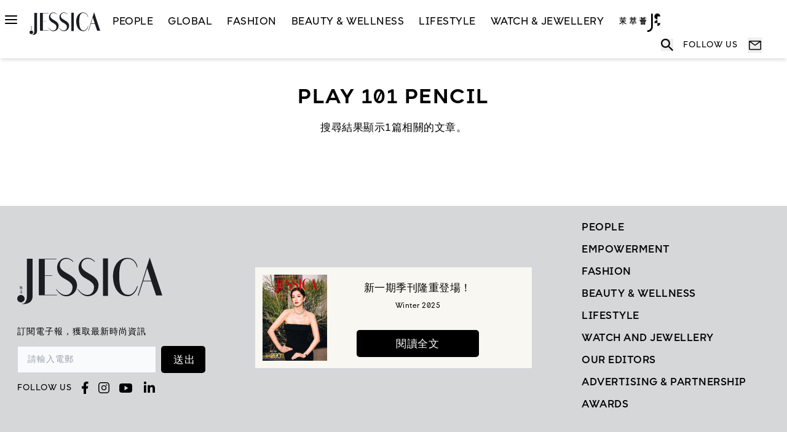

--- FILE ---
content_type: text/html; charset=utf-8
request_url: https://www.jessicahk.com/tag/play-101-pencil
body_size: 22479
content:
<!DOCTYPE html><html lang="zh-Hant"><head><meta charSet="utf-8"/><meta name="viewport" content="width=device-width"/><title></title><meta name="description"/><meta property="og:type" content="article"/><meta property="og:url" content=""/><link rel="canonical" href=""/><meta prefix="og: http://ogp.me/ns#" data-hid="og:title" name="og:title" property="og:title"/><meta prefix="og: http://ogp.me/ns#" data-hid="og:description" name="og:description" property="og:description"/><meta prefix="og: http://ogp.me/ns#" data-hid="og:image" name="og:image" property="og:image"/><meta prefix="og: http://ogp.me/ns#" data-hid="og:image:alt" name="og:image:alt" property="og:image:alt"/><meta name="robots" content="index"/><script type="application/ld+json"></script><meta name="next-head-count" content="13"/><script async="" src="https://pagead2.googlesyndication.com/pagead/js/adsbygoogle.js?client=ca-pub-1959017270940343" crossorigin="anonymous"></script><link rel="preload" href="/_next/static/media/604a121a6fa1a135-s.p.woff2" as="font" type="font/woff2" crossorigin="anonymous" data-next-font="size-adjust"/><link rel="preload" href="/_next/static/media/97da9c10dc98d118-s.p.woff2" as="font" type="font/woff2" crossorigin="anonymous" data-next-font="size-adjust"/><link rel="preload" href="/_next/static/media/bdf12a5020454f22-s.p.otf" as="font" type="font/otf" crossorigin="anonymous" data-next-font="size-adjust"/><link rel="preload" href="/_next/static/media/4fc508024aa21a8c-s.p.otf" as="font" type="font/otf" crossorigin="anonymous" data-next-font="size-adjust"/><link rel="preload" href="/_next/static/media/6fdc4371ce4a8ac6-s.p.otf" as="font" type="font/otf" crossorigin="anonymous" data-next-font="size-adjust"/><script id="gtag-init76" data-nscript="beforeInteractive">
        var scriptList = document.querySelectorAll('[id^="gtag-init"]');
        if(scriptList.length > 1){
          var script = scriptList[0];
          script.parentNode.removeChild(script);
        }
        var dfp = dfp || {};
        dfp["ads_slots"] = {};
        dfp['mapping'] = {};
        var googletag = googletag || {};
        googletag.cmd = googletag.cmd || [];
        googletag.cmd.push(function () {
          googletag.destroySlots();
        });</script><link rel="preload" href="/_next/static/css/69de36acc345618b.css" as="style"/><link rel="stylesheet" href="/_next/static/css/69de36acc345618b.css" data-n-g=""/><noscript data-n-css=""></noscript><script defer="" nomodule="" src="/_next/static/chunks/polyfills-c67a75d1b6f99dc8.js"></script><script src="/dfp.js" defer="" data-nscript="beforeInteractive"></script><script src="https://securepubads.g.doubleclick.net/tag/js/gpt.js" defer="" data-nscript="beforeInteractive"></script><script src="/jquery.js" defer="" data-nscript="beforeInteractive"></script><script src="/_next/static/chunks/webpack-c124fa0e2a05ac2f.js" defer=""></script><script src="/_next/static/chunks/framework-ca706bf673a13738.js" defer=""></script><script src="/_next/static/chunks/main-82857d340ff19bd1.js" defer=""></script><script src="/_next/static/chunks/pages/_app-581f709a534b9269.js" defer=""></script><script src="/_next/static/chunks/1281-0d8c229fa3b4f02f.js" defer=""></script><script src="/_next/static/chunks/5675-46b0182a740430bc.js" defer=""></script><script src="/_next/static/chunks/9071-c6e1eb66cca1f809.js" defer=""></script><script src="/_next/static/chunks/8260-c6da96142ba76c0c.js" defer=""></script><script src="/_next/static/chunks/2770-560235048a821f16.js" defer=""></script><script src="/_next/static/chunks/4588-bba2c4beac9ae85a.js" defer=""></script><script src="/_next/static/chunks/5466-51ee56cf5f90ab31.js" defer=""></script><script src="/_next/static/chunks/pages/tag/%5Bslug%5D-92ddcb220618270c.js" defer=""></script><script src="/_next/static/jhTALwabkNJFdYXpgJEeB/_buildManifest.js" defer=""></script><script src="/_next/static/jhTALwabkNJFdYXpgJEeB/_ssgManifest.js" defer=""></script><style id="__jsx-3272374714">html{--font-noto-sans-tc:'__Noto_Sans_TC_833e3a', '__Noto_Sans_TC_Fallback_833e3a';--font-el-messiri:'__El_Messiri_a5b3ac', '__El_Messiri_Fallback_a5b3ac';--font-appd-sans:'__appDSans_380d43', '__appDSans_Fallback_380d43'}</style></head><body><div id="__next"><div><header class="sticky top-0 z-30 w-full bg-white shadow-md transition ease-in-out"><div class="max-w-[1600px]  xl:mx-auto xl:px-2 xl:py-2.5 "><nav class="border-gray-200 bg-white  "><div class="flex w-full flex-wrap items-center justify-start xl:mx-auto"><div class="mr-auto flex-1 xl:mr-0 xl:flex-initial"><div class="inline-block cursor-pointer px-1 py-2 pl-5 pr-5 xl:pl-0"><div class="block h-0.5 w-5 rounded-full bg-primary-500"></div><div class="mt-1 block h-0.5 w-5 rounded-full bg-primary-500"></div><div class="mt-1 block h-0.5 w-5 rounded-full bg-primary-500"></div></div><nav><section><div class="hidden"><div class="absolute right-0 top-0  z-20 cursor-pointer px-4 py-4"><svg class="h-6 w-6 xl:h-8 xl:w-8" viewBox="0 0 40 40" fill="none" xmlns="http://www.w3.org/2000/svg"><g id="radix-icons:cross-2"><path id="Vector" fill-rule="evenodd" clip-rule="evenodd" d="M31.4177 10.7521C31.5603 10.6097 31.6734 10.4407 31.7506 10.2546C31.8278 10.0686 31.8676 9.86911 31.8677 9.66767C31.8678 9.46623 31.8283 9.26674 31.7513 9.08058C31.6743 8.89443 31.5614 8.72526 31.4191 8.58273C31.2767 8.4402 31.1077 8.32711 30.9216 8.2499C30.7356 8.1727 30.5361 8.1329 30.3347 8.13278C30.1333 8.13265 29.9338 8.17221 29.7476 8.24918C29.5614 8.32616 29.3923 8.43904 29.2498 8.5814L19.9991 17.8321L10.7511 8.5814C10.4632 8.29355 10.0728 8.13184 9.66575 8.13184C9.25867 8.13184 8.86827 8.29355 8.58042 8.5814C8.29257 8.86924 8.13086 9.25965 8.13086 9.66673C8.13086 10.0738 8.29257 10.4642 8.58042 10.7521L17.8311 20.0001L8.58042 29.2481C8.43789 29.3906 8.32483 29.5598 8.2477 29.746C8.17056 29.9322 8.13086 30.1318 8.13086 30.3334C8.13086 30.535 8.17056 30.7346 8.2477 30.9208C8.32483 31.107 8.43789 31.2762 8.58042 31.4187C8.86827 31.7066 9.25867 31.8683 9.66575 31.8683C9.86732 31.8683 10.0669 31.8286 10.2531 31.7514C10.4394 31.6743 10.6086 31.5613 10.7511 31.4187L19.9991 22.1681L29.2498 31.4187C29.5376 31.7062 29.9279 31.8676 30.3347 31.8673C30.7415 31.8671 31.1316 31.7052 31.4191 31.4174C31.7066 31.1295 31.868 30.7393 31.8677 30.3325C31.8674 29.9256 31.7056 29.5356 31.4177 29.2481L22.1671 20.0001L31.4177 10.7521Z" fill="black"></path></g></svg></div><div class="relative mx-auto  justify-center px-5 py-5 xl:w-[1230px] xl:px-0 xl:pt-7  "><div class="md:gap-auto flex flex-col xl:flex-row"><div class="w-full self-center xl:w-1/2 xl:self-auto"><a class="mx-auto block w-[115px]  xl:mx-0 xl:w-[321px]" href="/"><svg id="Layer_2" data-name="Layer 2" xmlns="http://www.w3.org/2000/svg" viewBox="0 0 538.78 174.56"><defs><style>.cls-1 {
          fill: #1b1d21;
          stroke-width: 0px;
        }</style></defs><g id="Layer_1-2" data-name="Layer 1"><g><path class="cls-1" d="M13.49,109.36l.3-.43-.82-.56-.61.54h-.81c.02-.46-.03-.94-.02-1.46l.11-2.2v-.16s-.1.16-.1.16l-1.22,1.17c0,.16.17,1.14.21,2.51l-1.58.02v.2l1.59-.02c.06,2.68-.22,6.7-1.94,9.06,0,0,.09-.05.23-.18-.04.06-.08.13-.13.18,0,0,2.51-1.52,2.84-9.08h.8s-.01,7.23-.01,8.03c0,0,0,.52.31.52h6.2s.47-.13.47-.62v-4.34s-.37,3-.57,3.41c0,0-.18.64-.71.64h-4.56v-7.39Z"></path><path class="cls-1" d="M13.4,126.95v1.49l-3.89.03.26.26,3.07-.04c-.23.48-1.82,3.29-4.38,5.03,0,0,3.37-1.36,4.93-3.8v4.79h1.19v-5.64c.43.92,1.52,2.86,3.71,4.35,0,0,.03-1.16,1.25-1.83,0,0-3.09-.29-4.96-2.92h0s4.23,0,4.23,0l-1.22-1.28-.79,1.04h-2.22v-1.5s4.61,0,4.61,0l-1.06-1.26-.88,1.04h-2.66v-.95c-.95-.31-1.66-1.03-2.19-1.79h2.3s0,1.35,0,1.35h1.14v-1.35h3.1l-1.01-1.09-.66.91h-1.43s0-1.35,0-1.35h-1.14v1.36h-2.41c-.76-1.18-1.07-2.4-1.07-2.4,0,0-.06,1.13.19,2.41l-2.58.03.23.18,2.39-.03c.08.35.18.71.31,1.06l1.63.42v1.26l-4.96.03.21.24,4.76-.04Z"></path><path class="cls-1" d="M15.39,114.76v-3.06h1.79v3.06s-1.79,0-1.79,0ZM15.39,108.47h1.78v3s-1.78,0-1.78,0v-3ZM17.63,107.55l-.51.69h-1.73l-.05-.27h-.97l.06,8.1h.97v-1.09h1.8v.77s.98,0,.98,0v-6.91c.07-.06.5-.54.5-.54l-1.03-.76Z"></path><g><g><path class="cls-1" d="M221.78,99.34c-3.86-37.43-62.75-40.15-63.41-69.75,1.5-25.56,24.34-24.53,24.34-24.53,13.56-.24,23.94,10.43,24.96,11.71l1.07-1.68s-10.12-12.57-25.55-13.61c-20.39-1.37-35.15,17.62-35.17,35.76-.03,20.38,11.87,30.82,15.8,34.2,12.15,10.44,41.53,19.45,41.6,39.41.06,18.94-12.02,29.15-24.52,29.38-21.37.39-35.44-22.43-35.44-22.43l-.77,1.2-.11.38s14.95,26.36,37.56,25.68c20.86-.38,42.11-17.03,39.63-45.74Z"></path><polygon class="cls-1" points="337.08 3.41 318.48 3.41 318.47 143.33 337.1 143.33 337.08 3.41"></polygon><path class="cls-1" d="M492.05,0l-44.19,142.25h2.83l16.72-53.03h30.47l17.83,52.45h23.08L492.05,0ZM468.11,86.6l14.44-46.72,14.84,46.72h-29.28Z"></path><path class="cls-1" d="M445.4,107.16c-4.4,13.98-15.91,32.46-32.03,32.46-20.01,0-33.53-15.44-34.63-65.61-.02-1.07-.03-2.12-.04-3.17,0-.98,0-1.96,0-2.96.42-46.87,11.01-62.81,32.77-62.81s32.33,22.88,32.81,31.45l1.94-.02c-.09-13.01-12.7-35.33-37.06-35.16-26.66.19-52.94,21.01-53.63,69.66,1.4,52.06,28.02,73.78,55.37,73.78,22.96,0,33.52-26.13,37.21-37.64h-2.71Z"></path><polygon class="cls-1" points="147.65 139.7 102.33 139.69 102.33 68.71 129.79 68.71 129.79 66.98 102.33 66.98 102.33 6.87 145.45 7.04 145.45 5.14 80.23 5.14 80.13 16.36 80.13 131.52 80.28 141.42 147.65 141.42 147.68 139.7 147.65 139.7"></polygon><path class="cls-1" d="M238.19,29.35c.66,29.6,59.55,32.32,63.41,69.75,2.48,28.71-18.77,45.36-39.63,45.74-22.61.67-37.56-25.68-37.56-25.68l.11-.38.77-1.2s14.07,22.81,35.44,22.43c12.5-.23,24.58-10.44,24.52-29.38-.06-19.97-29.45-28.97-41.6-39.41-3.93-3.37-15.82-13.81-15.8-34.2.02-18.15,14.78-37.14,35.17-35.76,15.43,1.04,25.55,13.61,25.55,13.61l-1.07,1.68c-1.02-1.29-11.41-11.96-24.96-11.71,0,0-22.84-1.03-24.34,24.53Z"></path></g><g><circle class="cls-1" cx="13.75" cy="153.93" r="13.75" transform="translate(-35 7.28) rotate(-13.28)"></circle><path class="cls-1" d="M36.16,4.57v134.56c0,4.26-.21,8.42-.62,12.45-.42,4.04-1.38,7.64-2.91,10.82-1.52,3.18-3.78,6.48-6.78,8.43-3,1.95-6.55,3.46-12.3,3.74,18.3,0,23.7-2.57,23.7-2.57,5.7-2.13,9.92-4.49,12.83-7.62,2.91-3.13,4.82-6.69,5.74-10.68.92-3.99,1.38-6.86,1.38-12.11V4.57h-21.05Z"></path></g></g></g></g></svg></a></div><div class="hide  flex w-full pt-5 xl:w-1/2 xl:justify-end xl:self-center xl:py-0"><div class="flex flex-row items-center "><div class="w-8 text-center xl:w-[56px]"><div class="hide relative"><button data-modal-target="defaultModal" data-modal-toggle="defaultModal" class="block  text-primary-500" type="button"><div class="flex items-center"><div><svg xmlns="http://www.w3.org/2000/svg" viewBox="0 0 24 24" fill="none" class="block h-8 w-8 xl:h-14 xl:w-14 "><path d="M12 6C11.2583 6 10.5333 6.21993 9.91661 6.63199C9.29993 7.04404 8.81928 7.62971 8.53545 8.31494C8.25162 9.00016 8.17736 9.75416 8.32206 10.4816C8.46675 11.209 8.8239 11.8772 9.34835 12.4017C9.8728 12.9261 10.541 13.2833 11.2684 13.4279C11.9958 13.5726 12.7498 13.4984 13.4351 13.2145C14.1203 12.9307 14.706 12.4501 15.118 11.8334C15.5301 11.2167 15.75 10.4917 15.75 9.75C15.75 8.75544 15.3549 7.80161 14.6517 7.09835C13.9484 6.39509 12.9946 6 12 6ZM12 12C11.555 12 11.12 11.868 10.75 11.6208C10.38 11.3736 10.0916 11.0222 9.92127 10.611C9.75098 10.1999 9.70642 9.7475 9.79323 9.31105C9.88005 8.87459 10.0943 8.47368 10.409 8.15901C10.7237 7.84434 11.1246 7.63005 11.561 7.54323C11.9975 7.45642 12.4499 7.50097 12.861 7.67127C13.2722 7.84157 13.6236 8.12996 13.8708 8.49997C14.118 8.86998 14.25 9.30499 14.25 9.75C14.2494 10.3466 14.0122 10.9185 13.5903 11.3403C13.1685 11.7622 12.5966 11.9994 12 12Z" fill="currentColor"></path><path d="M12 1C9.82441 1 7.69767 1.64514 5.88873 2.85383C4.07979 4.06253 2.66989 5.78049 1.83733 7.79048C1.00477 9.80047 0.786929 12.0122 1.21137 14.146C1.6358 16.2798 2.68345 18.2398 4.22183 19.7782C5.76021 21.3165 7.72022 22.3642 9.85401 22.7886C11.9878 23.2131 14.1995 22.9952 16.2095 22.1627C18.2195 21.3301 19.9375 19.9202 21.1462 18.1113C22.3549 16.3023 23 14.1756 23 12C22.9967 9.08364 21.8367 6.28768 19.7745 4.2255C17.7123 2.16332 14.9164 1.00333 12 1ZM7.28572 20.1534V19.0714C7.28634 18.4465 7.53488 17.8473 7.9768 17.4054C8.41871 16.9634 9.0179 16.7149 9.64286 16.7143H14.3571C14.9821 16.7149 15.5813 16.9634 16.0232 17.4054C16.4651 17.8473 16.7137 18.4465 16.7143 19.0714V20.1534C15.2836 20.9887 13.6567 21.4289 12 21.4289C10.3433 21.4289 8.71637 20.9887 7.28572 20.1534ZM18.2794 19.0133C18.2638 17.9827 17.8439 16.9995 17.1102 16.2755C16.3766 15.5516 15.3879 15.1448 14.3571 15.1429H9.64286C8.61215 15.1448 7.62345 15.5516 6.88979 16.2755C6.15613 16.9995 5.73623 17.9827 5.72058 19.0133C4.29573 17.741 3.29094 16.066 2.83923 14.2099C2.38753 12.3539 2.51023 10.4045 3.19108 8.61974C3.87193 6.83501 5.07882 5.29917 6.65194 4.21559C8.22506 3.13201 10.0902 2.55181 12.0004 2.55181C13.9106 2.55181 15.7757 3.13201 17.3489 4.21559C18.922 5.29917 20.1289 6.83501 20.8097 8.61974C21.4906 10.4045 21.6133 12.3539 21.1616 14.2099C20.7099 16.066 19.7043 17.741 18.2794 19.0133Z" fill="currentColor"></path></svg></div><div class="hide ml-3"><p class="items-center self-center whitespace-nowrap align-middle font-medium uppercase">LOGIN / SIGN UP</p></div></div></button></div></div><div class="hide ml-3"><p class="self-center align-middle font-medium uppercase">LOGIN / SIGN UP</p></div></div></div></div><div class="border-b border-tertiary-300 pb-8 pt-5 xl:border-none xl:py-16"><form><div class="relative flex items-center"><div class="absolute"><svg width="24" height="24" viewBox="0 0 24 24" fill="none" xmlns="http://www.w3.org/2000/svg"><g id="ic:sharp-search1"><path id="Vector" d="M16.2939 14.5786H15.3905L15.0703 14.2699C16.2297 12.9251 16.8669 11.2083 16.8656 9.43282C16.8656 7.96275 16.4297 6.52569 15.613 5.30337C14.7963 4.08105 13.6354 3.12837 12.2772 2.56579C10.9191 2.00322 9.42457 1.85603 7.98275 2.14282C6.54092 2.42962 5.21652 3.13753 4.17702 4.17702C3.13753 5.21652 2.42962 6.54092 2.14282 7.98275C1.85603 9.42457 2.00322 10.9191 2.56579 12.2772C3.12837 13.6354 4.08105 14.7963 5.30337 15.613C6.52569 16.4297 7.96275 16.8656 9.43282 16.8656C11.2739 16.8656 12.9663 16.191 14.2699 15.0703L14.5786 15.3905V16.2939L20.2962 22L22 20.2962L16.2939 14.5786ZM9.43282 14.5786C6.58548 14.5786 4.28702 12.2802 4.28702 9.43282C4.28702 6.58548 6.58548 4.28702 9.43282 4.28702C12.2802 4.28702 14.5786 6.58548 14.5786 9.43282C14.5786 12.2802 12.2802 14.5786 9.43282 14.5786Z" fill="#8B8B8B"></path></g></svg></div><input type="text" name="name" autoComplete="off" placeholder="請輸入關鍵字" enterKeyHint="search" class=" w-full border-b-[1px] border-tertiary-600 bg-transparent py-2 pl-8 pr-[10px] text-base font-normal text-tertiary-500 outline-none xl:text-lg" value=""/></div></form><div class=" pt-4 text-left xl:block  xl:pt-8"><a href="/tag/fashion"><button class="mb-3 mr-3  border-[1.5px] font-medium  xl:mb-[15px] xl:mr-[15px]   px-4 py-1.5 bg-transparent text-sm text-tertiary-500 font-medium rounded border border-tertiary-500 hover:bg-tertiary-200 hover:text-tertiary-600 hover:border-tertiary-600">Fashion</button></a><a href="/tag/beauty"><button class="mb-3 mr-3  border-[1.5px] font-medium  xl:mb-[15px] xl:mr-[15px]   px-4 py-1.5 bg-transparent text-sm text-tertiary-500 font-medium rounded border border-tertiary-500 hover:bg-tertiary-200 hover:text-tertiary-600 hover:border-tertiary-600">beauty</button></a><a href="/tag/coverstory"><button class="mb-3 mr-3  border-[1.5px] font-medium  xl:mb-[15px] xl:mr-[15px]   px-4 py-1.5 bg-transparent text-sm text-tertiary-500 font-medium rounded border border-tertiary-500 hover:bg-tertiary-200 hover:text-tertiary-600 hover:border-tertiary-600">coverstory</button></a><a href="/tag/msw"><button class="mb-3 mr-3  border-[1.5px] font-medium  xl:mb-[15px] xl:mr-[15px]   px-4 py-1.5 bg-transparent text-sm text-tertiary-500 font-medium rounded border border-tertiary-500 hover:bg-tertiary-200 hover:text-tertiary-600 hover:border-tertiary-600">MSW</button></a></div></div><div class="flex flex-col xl:flex-row"><div class=" px-1 xl:border-r xl:border-tertiary-300 xl:pr-[50px]"><div class="border-b border-tertiary-300 xl:w-[630px]"><button class="flex w-full items-center justify-between pb-3 pr-4 pt-4 focus-visible:ring-0 xl:pb-4 xl:pt-0"><p class="text-lg  font-bold uppercase xl:text-3xl">People</p><span class=" rotate-45 transform transition "><svg class="h-6 w-6 xl:h-8 xl:w-8" viewBox="0 0 40 40" fill="none" xmlns="http://www.w3.org/2000/svg"><g id="radix-icons:cross-2"><path id="Vector" fill-rule="evenodd" clip-rule="evenodd" d="M31.4177 10.7521C31.5603 10.6097 31.6734 10.4407 31.7506 10.2546C31.8278 10.0686 31.8676 9.86911 31.8677 9.66767C31.8678 9.46623 31.8283 9.26674 31.7513 9.08058C31.6743 8.89443 31.5614 8.72526 31.4191 8.58273C31.2767 8.4402 31.1077 8.32711 30.9216 8.2499C30.7356 8.1727 30.5361 8.1329 30.3347 8.13278C30.1333 8.13265 29.9338 8.17221 29.7476 8.24918C29.5614 8.32616 29.3923 8.43904 29.2498 8.5814L19.9991 17.8321L10.7511 8.5814C10.4632 8.29355 10.0728 8.13184 9.66575 8.13184C9.25867 8.13184 8.86827 8.29355 8.58042 8.5814C8.29257 8.86924 8.13086 9.25965 8.13086 9.66673C8.13086 10.0738 8.29257 10.4642 8.58042 10.7521L17.8311 20.0001L8.58042 29.2481C8.43789 29.3906 8.32483 29.5598 8.2477 29.746C8.17056 29.9322 8.13086 30.1318 8.13086 30.3334C8.13086 30.535 8.17056 30.7346 8.2477 30.9208C8.32483 31.107 8.43789 31.2762 8.58042 31.4187C8.86827 31.7066 9.25867 31.8683 9.66575 31.8683C9.86732 31.8683 10.0669 31.8286 10.2531 31.7514C10.4394 31.6743 10.6086 31.5613 10.7511 31.4187L19.9991 22.1681L29.2498 31.4187C29.5376 31.7062 29.9279 31.8676 30.3347 31.8673C30.7415 31.8671 31.1316 31.7052 31.4191 31.4174C31.7066 31.1295 31.868 30.7393 31.8677 30.3325C31.8674 29.9256 31.7056 29.5356 31.4177 29.2481L22.1671 20.0001L31.4177 10.7521Z" fill="black"></path></g></svg></span></button></div><div class="border-b border-tertiary-300 xl:w-[630px]"><button class="flex w-full items-center justify-between pb-3 pr-4 pt-4 focus-visible:ring-0 xl:pb-4 xl:pt-6"><p class="text-lg  font-bold uppercase xl:text-3xl">GLOBAL</p><span class=" rotate-45 transform transition "><svg class="h-6 w-6 xl:h-8 xl:w-8" viewBox="0 0 40 40" fill="none" xmlns="http://www.w3.org/2000/svg"><g id="radix-icons:cross-2"><path id="Vector" fill-rule="evenodd" clip-rule="evenodd" d="M31.4177 10.7521C31.5603 10.6097 31.6734 10.4407 31.7506 10.2546C31.8278 10.0686 31.8676 9.86911 31.8677 9.66767C31.8678 9.46623 31.8283 9.26674 31.7513 9.08058C31.6743 8.89443 31.5614 8.72526 31.4191 8.58273C31.2767 8.4402 31.1077 8.32711 30.9216 8.2499C30.7356 8.1727 30.5361 8.1329 30.3347 8.13278C30.1333 8.13265 29.9338 8.17221 29.7476 8.24918C29.5614 8.32616 29.3923 8.43904 29.2498 8.5814L19.9991 17.8321L10.7511 8.5814C10.4632 8.29355 10.0728 8.13184 9.66575 8.13184C9.25867 8.13184 8.86827 8.29355 8.58042 8.5814C8.29257 8.86924 8.13086 9.25965 8.13086 9.66673C8.13086 10.0738 8.29257 10.4642 8.58042 10.7521L17.8311 20.0001L8.58042 29.2481C8.43789 29.3906 8.32483 29.5598 8.2477 29.746C8.17056 29.9322 8.13086 30.1318 8.13086 30.3334C8.13086 30.535 8.17056 30.7346 8.2477 30.9208C8.32483 31.107 8.43789 31.2762 8.58042 31.4187C8.86827 31.7066 9.25867 31.8683 9.66575 31.8683C9.86732 31.8683 10.0669 31.8286 10.2531 31.7514C10.4394 31.6743 10.6086 31.5613 10.7511 31.4187L19.9991 22.1681L29.2498 31.4187C29.5376 31.7062 29.9279 31.8676 30.3347 31.8673C30.7415 31.8671 31.1316 31.7052 31.4191 31.4174C31.7066 31.1295 31.868 30.7393 31.8677 30.3325C31.8674 29.9256 31.7056 29.5356 31.4177 29.2481L22.1671 20.0001L31.4177 10.7521Z" fill="black"></path></g></svg></span></button></div><div class="border-b border-tertiary-300 xl:w-[630px]"><button class="flex w-full items-center justify-between pb-3 pr-4 pt-4 focus-visible:ring-0 xl:pb-4 xl:pt-6"><p class="text-lg  font-bold uppercase xl:text-3xl">Fashion</p><span class=" rotate-45 transform transition "><svg class="h-6 w-6 xl:h-8 xl:w-8" viewBox="0 0 40 40" fill="none" xmlns="http://www.w3.org/2000/svg"><g id="radix-icons:cross-2"><path id="Vector" fill-rule="evenodd" clip-rule="evenodd" d="M31.4177 10.7521C31.5603 10.6097 31.6734 10.4407 31.7506 10.2546C31.8278 10.0686 31.8676 9.86911 31.8677 9.66767C31.8678 9.46623 31.8283 9.26674 31.7513 9.08058C31.6743 8.89443 31.5614 8.72526 31.4191 8.58273C31.2767 8.4402 31.1077 8.32711 30.9216 8.2499C30.7356 8.1727 30.5361 8.1329 30.3347 8.13278C30.1333 8.13265 29.9338 8.17221 29.7476 8.24918C29.5614 8.32616 29.3923 8.43904 29.2498 8.5814L19.9991 17.8321L10.7511 8.5814C10.4632 8.29355 10.0728 8.13184 9.66575 8.13184C9.25867 8.13184 8.86827 8.29355 8.58042 8.5814C8.29257 8.86924 8.13086 9.25965 8.13086 9.66673C8.13086 10.0738 8.29257 10.4642 8.58042 10.7521L17.8311 20.0001L8.58042 29.2481C8.43789 29.3906 8.32483 29.5598 8.2477 29.746C8.17056 29.9322 8.13086 30.1318 8.13086 30.3334C8.13086 30.535 8.17056 30.7346 8.2477 30.9208C8.32483 31.107 8.43789 31.2762 8.58042 31.4187C8.86827 31.7066 9.25867 31.8683 9.66575 31.8683C9.86732 31.8683 10.0669 31.8286 10.2531 31.7514C10.4394 31.6743 10.6086 31.5613 10.7511 31.4187L19.9991 22.1681L29.2498 31.4187C29.5376 31.7062 29.9279 31.8676 30.3347 31.8673C30.7415 31.8671 31.1316 31.7052 31.4191 31.4174C31.7066 31.1295 31.868 30.7393 31.8677 30.3325C31.8674 29.9256 31.7056 29.5356 31.4177 29.2481L22.1671 20.0001L31.4177 10.7521Z" fill="black"></path></g></svg></span></button></div><div class="border-b border-tertiary-300 xl:w-[630px]"><button class="flex w-full items-center justify-between pb-3 pr-4 pt-4 focus-visible:ring-0 xl:pb-4 xl:pt-6"><p class="text-lg  font-bold uppercase xl:text-3xl">Beauty &amp; Wellness</p><span class=" rotate-45 transform transition "><svg class="h-6 w-6 xl:h-8 xl:w-8" viewBox="0 0 40 40" fill="none" xmlns="http://www.w3.org/2000/svg"><g id="radix-icons:cross-2"><path id="Vector" fill-rule="evenodd" clip-rule="evenodd" d="M31.4177 10.7521C31.5603 10.6097 31.6734 10.4407 31.7506 10.2546C31.8278 10.0686 31.8676 9.86911 31.8677 9.66767C31.8678 9.46623 31.8283 9.26674 31.7513 9.08058C31.6743 8.89443 31.5614 8.72526 31.4191 8.58273C31.2767 8.4402 31.1077 8.32711 30.9216 8.2499C30.7356 8.1727 30.5361 8.1329 30.3347 8.13278C30.1333 8.13265 29.9338 8.17221 29.7476 8.24918C29.5614 8.32616 29.3923 8.43904 29.2498 8.5814L19.9991 17.8321L10.7511 8.5814C10.4632 8.29355 10.0728 8.13184 9.66575 8.13184C9.25867 8.13184 8.86827 8.29355 8.58042 8.5814C8.29257 8.86924 8.13086 9.25965 8.13086 9.66673C8.13086 10.0738 8.29257 10.4642 8.58042 10.7521L17.8311 20.0001L8.58042 29.2481C8.43789 29.3906 8.32483 29.5598 8.2477 29.746C8.17056 29.9322 8.13086 30.1318 8.13086 30.3334C8.13086 30.535 8.17056 30.7346 8.2477 30.9208C8.32483 31.107 8.43789 31.2762 8.58042 31.4187C8.86827 31.7066 9.25867 31.8683 9.66575 31.8683C9.86732 31.8683 10.0669 31.8286 10.2531 31.7514C10.4394 31.6743 10.6086 31.5613 10.7511 31.4187L19.9991 22.1681L29.2498 31.4187C29.5376 31.7062 29.9279 31.8676 30.3347 31.8673C30.7415 31.8671 31.1316 31.7052 31.4191 31.4174C31.7066 31.1295 31.868 30.7393 31.8677 30.3325C31.8674 29.9256 31.7056 29.5356 31.4177 29.2481L22.1671 20.0001L31.4177 10.7521Z" fill="black"></path></g></svg></span></button></div><div class="border-b border-tertiary-300 xl:w-[630px]"><button class="flex w-full items-center justify-between pb-3 pr-4 pt-4 focus-visible:ring-0 xl:pb-4 xl:pt-6"><p class="text-lg  font-bold uppercase xl:text-3xl">LifeStyle</p><span class=" rotate-45 transform transition "><svg class="h-6 w-6 xl:h-8 xl:w-8" viewBox="0 0 40 40" fill="none" xmlns="http://www.w3.org/2000/svg"><g id="radix-icons:cross-2"><path id="Vector" fill-rule="evenodd" clip-rule="evenodd" d="M31.4177 10.7521C31.5603 10.6097 31.6734 10.4407 31.7506 10.2546C31.8278 10.0686 31.8676 9.86911 31.8677 9.66767C31.8678 9.46623 31.8283 9.26674 31.7513 9.08058C31.6743 8.89443 31.5614 8.72526 31.4191 8.58273C31.2767 8.4402 31.1077 8.32711 30.9216 8.2499C30.7356 8.1727 30.5361 8.1329 30.3347 8.13278C30.1333 8.13265 29.9338 8.17221 29.7476 8.24918C29.5614 8.32616 29.3923 8.43904 29.2498 8.5814L19.9991 17.8321L10.7511 8.5814C10.4632 8.29355 10.0728 8.13184 9.66575 8.13184C9.25867 8.13184 8.86827 8.29355 8.58042 8.5814C8.29257 8.86924 8.13086 9.25965 8.13086 9.66673C8.13086 10.0738 8.29257 10.4642 8.58042 10.7521L17.8311 20.0001L8.58042 29.2481C8.43789 29.3906 8.32483 29.5598 8.2477 29.746C8.17056 29.9322 8.13086 30.1318 8.13086 30.3334C8.13086 30.535 8.17056 30.7346 8.2477 30.9208C8.32483 31.107 8.43789 31.2762 8.58042 31.4187C8.86827 31.7066 9.25867 31.8683 9.66575 31.8683C9.86732 31.8683 10.0669 31.8286 10.2531 31.7514C10.4394 31.6743 10.6086 31.5613 10.7511 31.4187L19.9991 22.1681L29.2498 31.4187C29.5376 31.7062 29.9279 31.8676 30.3347 31.8673C30.7415 31.8671 31.1316 31.7052 31.4191 31.4174C31.7066 31.1295 31.868 30.7393 31.8677 30.3325C31.8674 29.9256 31.7056 29.5356 31.4177 29.2481L22.1671 20.0001L31.4177 10.7521Z" fill="black"></path></g></svg></span></button></div><div class="border-b border-tertiary-300 xl:w-[630px]"><button class="flex w-full items-center justify-between pb-3 pr-4 pt-4 focus-visible:ring-0 xl:pb-4 xl:pt-6"><a target="_self" href="/fashion/watch-and-jewellery"><p class="text-lg  font-bold uppercase xl:text-3xl">Watch &amp; Jewellery</p></a></button></div><div class=" border-b border-tertiary-300 pb-3 pt-4 xl:w-[630px] xl:pb-4 xl:pt-6 "><a target="_blank" href="/awardees"><button class="flex w-full items-center justify-between  pr-4  "><p class="text-lg  font-bold text-oyster xl:text-3xl">AWARDS</p></button></a></div><div class=" border-b border-tertiary-300 pb-3 pt-4 xl:w-[630px] xl:pb-4 xl:pt-6 "><a target="_blank" href="https://jes-network.com/"><button class="flex w-full items-center justify-between  pr-4  "><p class="text-lg  font-bold text-oyster xl:text-3xl">JES NETWORK</p></button></a></div><div class=" border-b border-tertiary-300 pb-3 pt-4 xl:w-[630px] xl:pb-4 xl:pt-6 "><a target="_blank" href="/magazine-subscription"><button class="flex w-full items-center justify-between  pr-4  "><p class="text-lg  font-bold text-oyster xl:text-3xl">JESSICA Subscription</p></button></a></div></div><div class="/w-full sticky top-0  pt-8 xl:ml-[50px] xl:max-h-[238px] xl:max-w-[450px] xl:pt-0"><div class="flex justify-center "><a target="_blank" class="flex h-[211px] w-full max-w-[335px]  flex-row items-center bg-secondary-200 p-3 xl:h-full xl:max-h-[238px] xl:max-w-[450px]" href="https://www.jessicahk.com/people/coverstory-2025-kelly-lin"><div class="pr-8 xl:pr-12"><div class="max-h-[190px] max-w-[136px] xl:max-h-[214px] xl:max-w-[160px]"><img alt="alt not available" loading="lazy" width="765" height="1024" decoding="async" data-nimg="1" class="" style="color:transparent" sizes="100vw" srcSet="/_next/image?url=https%3A%2F%2Fprd-cdn.jessicahk.com%2Fsmall_jes290a_Cover01_c210a644d8.jpg&amp;w=640&amp;q=100 640w, /_next/image?url=https%3A%2F%2Fprd-cdn.jessicahk.com%2Fsmall_jes290a_Cover01_c210a644d8.jpg&amp;w=750&amp;q=100 750w, /_next/image?url=https%3A%2F%2Fprd-cdn.jessicahk.com%2Fsmall_jes290a_Cover01_c210a644d8.jpg&amp;w=828&amp;q=100 828w, /_next/image?url=https%3A%2F%2Fprd-cdn.jessicahk.com%2Fsmall_jes290a_Cover01_c210a644d8.jpg&amp;w=1080&amp;q=100 1080w, /_next/image?url=https%3A%2F%2Fprd-cdn.jessicahk.com%2Fsmall_jes290a_Cover01_c210a644d8.jpg&amp;w=1200&amp;q=100 1200w, /_next/image?url=https%3A%2F%2Fprd-cdn.jessicahk.com%2Fsmall_jes290a_Cover01_c210a644d8.jpg&amp;w=1920&amp;q=100 1920w, /_next/image?url=https%3A%2F%2Fprd-cdn.jessicahk.com%2Fsmall_jes290a_Cover01_c210a644d8.jpg&amp;w=2048&amp;q=100 2048w, /_next/image?url=https%3A%2F%2Fprd-cdn.jessicahk.com%2Fsmall_jes290a_Cover01_c210a644d8.jpg&amp;w=3840&amp;q=100 3840w" src="/_next/image?url=https%3A%2F%2Fprd-cdn.jessicahk.com%2Fsmall_jes290a_Cover01_c210a644d8.jpg&amp;w=3840&amp;q=100"/></div></div><div class="flex flex-col justify-between  whitespace-nowrap  pr-[13px] text-center leading-normal xl:pr-[74px]"><div class="mb-[5px] text-sm uppercase tracking-tight xl:text-base">新一期季刊隆重登場！</div><p class="pb-[30px] text-xs">Winter 2025</p><button type="button" class="font-medium px-5 py-2 bg-primary-500 text-base text-white font-medium rounded hover:bg-tertiary-500">閱讀全文</button></div></a></div><div class="flex justify-center pt-8 xl:pt-[30px]"><div><span class="text-sm">訂閱電子報，獲取最新時尚資訊</span><form class="flex  items-start pt-[10px] xl:pt-5"><div class="relative max-h-[44px] max-w-[254px]  lg:w-full lg:max-w-[357px] "><input type="text" class="block  h-[44px] w-[252px] rounded border border-tertiary-300 bg-gray-50 px-4 py-2.5 text-sm text-gray-900 lg:w-full  lg:max-w-[357px] xl:px-[15px]  " placeholder="請輸入電郵" name="email"/></div><button type="submit" class="ml-[10px] rounded bg-primary-500 px-5 py-2 text-base font-medium text-white hover:bg-tertiary-500"><p class="w-8 whitespace-nowrap ">送出</p><span class="sr-only">請輸入電郵</span></button></form></div></div></div></div><div class="flex flex-col justify-center pt-8 xl:pt-16"><div class="self-center"><div class="pl-2"><ul class="flex flex-row items-center "><li class=""><a target="_blank" class="hover:text-tertiary-500" href="https://www.facebook.com/jessicamagazine.hk"><svg xmlns="http://www.w3.org/2000/svg" width="11" height="20" viewBox="0 0 11 20" fill="none"><path d="M7 11.5H9.5L10.5 7.5H7V5.5C7 4.47 7 3.5 9 3.5H10.5V0.14C10.174 0.0970001 8.943 0 7.643 0C4.928 0 3 1.657 3 4.7V7.5H0V11.5H3V20H7V11.5Z" fill="currentColor"></path></svg></a></li><li class="ml-4"><a target="_blank" class="hover:text-tertiary-500" href="https://www.instagram.com/jessicamagazinehk/"><svg xmlns="http://www.w3.org/2000/svg" width="18" height="18" viewBox="0 0 18 18" fill="none"><path d="M9 4.84615C8.17845 4.84615 7.37534 5.08977 6.69225 5.5462C6.00915 6.00263 5.47674 6.65138 5.16235 7.41039C4.84795 8.16941 4.76569 9.00461 4.92597 9.81038C5.08625 10.6161 5.48186 11.3563 6.06279 11.9372C6.64371 12.5181 7.38386 12.9138 8.18962 13.074C8.99539 13.2343 9.83059 13.152 10.5896 12.8377C11.3486 12.5233 11.9974 11.9909 12.4538 11.3078C12.9102 10.6247 13.1538 9.82155 13.1538 9C13.1527 7.89868 12.7147 6.8428 11.9359 6.06405C11.1572 5.2853 10.1013 4.8473 9 4.84615ZM9 11.7692C8.4523 11.7692 7.9169 11.6068 7.4615 11.3025C7.0061 10.9982 6.65116 10.5657 6.44156 10.0597C6.23197 9.55373 6.17713 8.99693 6.28398 8.45975C6.39083 7.92257 6.65457 7.42914 7.04186 7.04186C7.42914 6.65457 7.92257 6.39083 8.45975 6.28398C8.99693 6.17713 9.55373 6.23197 10.0597 6.44156C10.5657 6.65116 10.9982 7.0061 11.3025 7.4615C11.6068 7.9169 11.7692 8.4523 11.7692 9C11.7692 9.73445 11.4775 10.4388 10.9581 10.9581C10.4388 11.4775 9.73445 11.7692 9 11.7692ZM13.1538 0H4.84615C3.5613 0.00137443 2.32946 0.512391 1.42092 1.42092C0.512391 2.32946 0.00137443 3.5613 0 4.84615V13.1538C0.00137443 14.4387 0.512391 15.6705 1.42092 16.5791C2.32946 17.4876 3.5613 17.9986 4.84615 18H13.1538C14.4387 17.9986 15.6705 17.4876 16.5791 16.5791C17.4876 15.6705 17.9986 14.4387 18 13.1538V4.84615C17.9986 3.5613 17.4876 2.32946 16.5791 1.42092C15.6705 0.512391 14.4387 0.00137443 13.1538 0ZM16.6154 13.1538C16.6154 14.0719 16.2507 14.9524 15.6015 15.6015C14.9524 16.2507 14.0719 16.6154 13.1538 16.6154H4.84615C3.9281 16.6154 3.04764 16.2507 2.39848 15.6015C1.74931 14.9524 1.38462 14.0719 1.38462 13.1538V4.84615C1.38462 3.9281 1.74931 3.04764 2.39848 2.39848C3.04764 1.74931 3.9281 1.38462 4.84615 1.38462H13.1538C14.0719 1.38462 14.9524 1.74931 15.6015 2.39848C16.2507 3.04764 16.6154 3.9281 16.6154 4.84615V13.1538ZM14.5385 4.5C14.5385 4.70539 14.4776 4.90616 14.3634 5.07694C14.2493 5.24771 14.0872 5.38082 13.8974 5.45941C13.7076 5.53801 13.4988 5.55858 13.2974 5.51851C13.096 5.47844 12.9109 5.37953 12.7657 5.2343C12.6205 5.08907 12.5216 4.90404 12.4815 4.70259C12.4414 4.50115 12.462 4.29235 12.5406 4.1026C12.6192 3.91284 12.7523 3.75066 12.9231 3.63655C13.0938 3.52244 13.2946 3.46154 13.5 3.46154C13.7754 3.46154 14.0396 3.57095 14.2343 3.7657C14.4291 3.96045 14.5385 4.22458 14.5385 4.5Z" fill="currentColor"></path></svg></a></li><li class="ml-4"><a class="hover:text-tertiary-500" href="https://www.youtube.com/user/JESSICAMagazineHK"><svg xmlns="http://www.w3.org/2000/svg" width="21" height="15" viewBox="0 0 21 15" fill="none"><path d="M20.8651 3.31202C20.8651 1.55425 19.5073 0.14023 17.8295 0.14023C15.557 0.0390613 13.2393 0 10.8708 0H10.1324C7.76959 0 5.44781 0.0390614 3.17526 0.140621C1.50161 0.140621 0.143822 1.56246 0.143822 3.32022C0.0412703 4.71042 -0.0022118 6.10101 0.000249451 7.49159C-0.00385263 8.88218 0.0426376 10.2741 0.13972 11.6673C0.13972 13.425 1.49751 14.8508 3.17116 14.8508C5.55857 14.9562 8.00751 15.0031 10.4975 14.9992C12.9915 15.007 15.4336 14.9575 17.8238 14.8508C19.5015 14.8508 20.8593 13.425 20.8593 11.6673C20.9578 10.2728 21.0029 8.88218 20.9988 7.48769C21.0081 6.0971 20.9635 4.70521 20.8651 3.31202ZM8.49156 11.3235V3.64795L14.4396 7.48378L8.49156 11.3235Z" fill="currentColor"></path></svg></a></li><li class="ml-4"><a class="hover:text-tertiary-500" href="https://www.linkedin.com/company/jessicahk/"><svg xmlns="http://www.w3.org/2000/svg" width="24" height="24" viewBox="0 0 24 24" fill="none"><path d="M4.98292 6.19631C6.19132 6.19631 7.17092 5.21671 7.17092 4.00831C7.17092 2.79991 6.19132 1.82031 4.98292 1.82031C3.77452 1.82031 2.79492 2.79991 2.79492 4.00831C2.79492 5.21671 3.77452 6.19631 4.98292 6.19631Z" fill="currentColor"></path><path d="M9.2377 7.85469V19.9937H13.0067V13.9907C13.0067 12.4067 13.3047 10.8727 15.2687 10.8727C17.2057 10.8727 17.2297 12.6837 17.2297 14.0907V19.9947H21.0007V13.3377C21.0007 10.0677 20.2967 7.55469 16.4747 7.55469C14.6397 7.55469 13.4097 8.56169 12.9067 9.51469H12.8557V7.85469H9.2377ZM3.0957 7.85469H6.8707V19.9937H3.0957V7.85469Z" fill="currentColor"></path></svg></a></li></ul></div></div><div class="pb-4 pt-5  xl:py-[15px]"><div class="m-auto"><ul class="flex flex-wrap justify-center "><li><a class=" pr-2 text-xs uppercase " href="/page/about-us">About Us</a></li><li><a class=" border-l border-black px-2 text-xs uppercase  " href="/page/terms-disclaimer">TERMS &amp; DISCLAIMER</a></li><li><a class=" border-l border-black px-2 text-xs uppercase  " href="/contact-us">Contact Us</a></li></ul></div></div><div class="text-center text-xs uppercase">© The JESSICA Company. All Rights Reserved.</div></div></div></div></section></nav></div><div class="flex-1 pb-1 pt-2.5 xl:mx-0 xl:flex-initial xl:pr-5"><a class="mx-auto block w-[109px] xl:w-[115px]" href="/"><svg id="Layer_2" data-name="Layer 2" xmlns="http://www.w3.org/2000/svg" viewBox="0 0 538.78 174.56"><defs><style>.cls-1 {
          fill: #1b1d21;
          stroke-width: 0px;
        }</style></defs><g id="Layer_1-2" data-name="Layer 1"><g><path class="cls-1" d="M13.49,109.36l.3-.43-.82-.56-.61.54h-.81c.02-.46-.03-.94-.02-1.46l.11-2.2v-.16s-.1.16-.1.16l-1.22,1.17c0,.16.17,1.14.21,2.51l-1.58.02v.2l1.59-.02c.06,2.68-.22,6.7-1.94,9.06,0,0,.09-.05.23-.18-.04.06-.08.13-.13.18,0,0,2.51-1.52,2.84-9.08h.8s-.01,7.23-.01,8.03c0,0,0,.52.31.52h6.2s.47-.13.47-.62v-4.34s-.37,3-.57,3.41c0,0-.18.64-.71.64h-4.56v-7.39Z"></path><path class="cls-1" d="M13.4,126.95v1.49l-3.89.03.26.26,3.07-.04c-.23.48-1.82,3.29-4.38,5.03,0,0,3.37-1.36,4.93-3.8v4.79h1.19v-5.64c.43.92,1.52,2.86,3.71,4.35,0,0,.03-1.16,1.25-1.83,0,0-3.09-.29-4.96-2.92h0s4.23,0,4.23,0l-1.22-1.28-.79,1.04h-2.22v-1.5s4.61,0,4.61,0l-1.06-1.26-.88,1.04h-2.66v-.95c-.95-.31-1.66-1.03-2.19-1.79h2.3s0,1.35,0,1.35h1.14v-1.35h3.1l-1.01-1.09-.66.91h-1.43s0-1.35,0-1.35h-1.14v1.36h-2.41c-.76-1.18-1.07-2.4-1.07-2.4,0,0-.06,1.13.19,2.41l-2.58.03.23.18,2.39-.03c.08.35.18.71.31,1.06l1.63.42v1.26l-4.96.03.21.24,4.76-.04Z"></path><path class="cls-1" d="M15.39,114.76v-3.06h1.79v3.06s-1.79,0-1.79,0ZM15.39,108.47h1.78v3s-1.78,0-1.78,0v-3ZM17.63,107.55l-.51.69h-1.73l-.05-.27h-.97l.06,8.1h.97v-1.09h1.8v.77s.98,0,.98,0v-6.91c.07-.06.5-.54.5-.54l-1.03-.76Z"></path><g><g><path class="cls-1" d="M221.78,99.34c-3.86-37.43-62.75-40.15-63.41-69.75,1.5-25.56,24.34-24.53,24.34-24.53,13.56-.24,23.94,10.43,24.96,11.71l1.07-1.68s-10.12-12.57-25.55-13.61c-20.39-1.37-35.15,17.62-35.17,35.76-.03,20.38,11.87,30.82,15.8,34.2,12.15,10.44,41.53,19.45,41.6,39.41.06,18.94-12.02,29.15-24.52,29.38-21.37.39-35.44-22.43-35.44-22.43l-.77,1.2-.11.38s14.95,26.36,37.56,25.68c20.86-.38,42.11-17.03,39.63-45.74Z"></path><polygon class="cls-1" points="337.08 3.41 318.48 3.41 318.47 143.33 337.1 143.33 337.08 3.41"></polygon><path class="cls-1" d="M492.05,0l-44.19,142.25h2.83l16.72-53.03h30.47l17.83,52.45h23.08L492.05,0ZM468.11,86.6l14.44-46.72,14.84,46.72h-29.28Z"></path><path class="cls-1" d="M445.4,107.16c-4.4,13.98-15.91,32.46-32.03,32.46-20.01,0-33.53-15.44-34.63-65.61-.02-1.07-.03-2.12-.04-3.17,0-.98,0-1.96,0-2.96.42-46.87,11.01-62.81,32.77-62.81s32.33,22.88,32.81,31.45l1.94-.02c-.09-13.01-12.7-35.33-37.06-35.16-26.66.19-52.94,21.01-53.63,69.66,1.4,52.06,28.02,73.78,55.37,73.78,22.96,0,33.52-26.13,37.21-37.64h-2.71Z"></path><polygon class="cls-1" points="147.65 139.7 102.33 139.69 102.33 68.71 129.79 68.71 129.79 66.98 102.33 66.98 102.33 6.87 145.45 7.04 145.45 5.14 80.23 5.14 80.13 16.36 80.13 131.52 80.28 141.42 147.65 141.42 147.68 139.7 147.65 139.7"></polygon><path class="cls-1" d="M238.19,29.35c.66,29.6,59.55,32.32,63.41,69.75,2.48,28.71-18.77,45.36-39.63,45.74-22.61.67-37.56-25.68-37.56-25.68l.11-.38.77-1.2s14.07,22.81,35.44,22.43c12.5-.23,24.58-10.44,24.52-29.38-.06-19.97-29.45-28.97-41.6-39.41-3.93-3.37-15.82-13.81-15.8-34.2.02-18.15,14.78-37.14,35.17-35.76,15.43,1.04,25.55,13.61,25.55,13.61l-1.07,1.68c-1.02-1.29-11.41-11.96-24.96-11.71,0,0-22.84-1.03-24.34,24.53Z"></path></g><g><circle class="cls-1" cx="13.75" cy="153.93" r="13.75" transform="translate(-35 7.28) rotate(-13.28)"></circle><path class="cls-1" d="M36.16,4.57v134.56c0,4.26-.21,8.42-.62,12.45-.42,4.04-1.38,7.64-2.91,10.82-1.52,3.18-3.78,6.48-6.78,8.43-3,1.95-6.55,3.46-12.3,3.74,18.3,0,23.7-2.57,23.7-2.57,5.7-2.13,9.92-4.49,12.83-7.62,2.91-3.13,4.82-6.69,5.74-10.68.92-3.99,1.38-6.86,1.38-12.11V4.57h-21.05Z"></path></g></g></g></g></svg></a></div><div class="flex-1 xl:hidden xl:flex-initial"> </div><div class="hidden w-0 xl:flex xl:w-auto"><div class="hidden xl:block"><ul class="mt-4 flex flex-col bg-gray-50 p-4 xl:mt-0 xl:flex-row xl:space-x-6 xl:bg-white xl:p-0  "><li><a class="xl:p- relative pb-2 text-base    uppercase  decoration-2  underline-offset-8  before:absolute before:bottom-0  before:left-0 before:block before:h-[2px] before:w-full before:origin-top-left before:scale-x-0 before:bg-black before:transition before:duration-300  before:ease-in-out before:content-[&#x27;&#x27;] before:hover:scale-x-100  xl:bg-transparent" aria-current="page" href="/people">People</a></li><li><a class="xl:p- relative pb-2 text-base    uppercase  decoration-2  underline-offset-8  before:absolute before:bottom-0  before:left-0 before:block before:h-[2px] before:w-full before:origin-top-left before:scale-x-0 before:bg-black before:transition before:duration-300  before:ease-in-out before:content-[&#x27;&#x27;] before:hover:scale-x-100  xl:bg-transparent" aria-current="page" href="/global">GLOBAL</a></li><li><a class="xl:p- relative pb-2 text-base    uppercase  decoration-2  underline-offset-8  before:absolute before:bottom-0  before:left-0 before:block before:h-[2px] before:w-full before:origin-top-left before:scale-x-0 before:bg-black before:transition before:duration-300  before:ease-in-out before:content-[&#x27;&#x27;] before:hover:scale-x-100  xl:bg-transparent" aria-current="page" href="/fashion">Fashion</a></li><li><a class="xl:p- relative pb-2 text-base    uppercase  decoration-2  underline-offset-8  before:absolute before:bottom-0  before:left-0 before:block before:h-[2px] before:w-full before:origin-top-left before:scale-x-0 before:bg-black before:transition before:duration-300  before:ease-in-out before:content-[&#x27;&#x27;] before:hover:scale-x-100  xl:bg-transparent" aria-current="page" href="/beauty-wellness">Beauty &amp; Wellness</a></li><li><a class="xl:p- relative pb-2 text-base    uppercase  decoration-2  underline-offset-8  before:absolute before:bottom-0  before:left-0 before:block before:h-[2px] before:w-full before:origin-top-left before:scale-x-0 before:bg-black before:transition before:duration-300  before:ease-in-out before:content-[&#x27;&#x27;] before:hover:scale-x-100  xl:bg-transparent" aria-current="page" href="/lifestyle">LifeStyle</a></li><li><a class="xl:p- relative pb-2 text-base    uppercase  decoration-2  underline-offset-8  before:absolute before:bottom-0  before:left-0 before:block before:h-[2px] before:w-full before:origin-top-left before:scale-x-0 before:bg-black before:transition before:duration-300  before:ease-in-out before:content-[&#x27;&#x27;] before:hover:scale-x-100  xl:bg-transparent" aria-current="page" href="/fashion/watch-and-jewellery">Watch &amp; Jewellery</a></li></ul></div><a target="_blank" class="-mb-px ml-2 mt-0.5 hover:text-oyster" href="https://jes-network.com/"><svg xmlns="http://www.w3.org/2000/svg" width="84" height="30" viewBox="0 0 84 30"><defs><clipPath id="clip-JES_Network_Logo_bk"><rect width="84" height="30"></rect></clipPath></defs><g id="JES_Network_Logo_bk" clip-path="url(#clip-JES_Network_Logo_bk)" fill="currentColor"><path id="Path_5" data-name="Path 5" d="M406.764,651.158a7.8,7.8,0,0,0,4.26,3.217,7.06,7.06,0,0,1-.562.992,8.39,8.39,0,0,1-4.566-3.642l-.025,4.407H404.8V651.5a8.207,8.207,0,0,1-4.667,3.883c-.23-.326-.421-.581-.689-.978a7.755,7.755,0,0,0,4.375-3.258l-3.023.013v-1.09l3.992.014v-1.176h-4.732v-1.062h4.732v-1.559l1.008.014-.013,1.53,4.643.014.012,1.063h-4.655v1.162l3.941.014v1.077Zm-1.607-5.228h-1.709v1.431h-.983v-1.417h-2.653V644.91h2.666v-1.488h.983v1.5h1.7Zm.243-1.021h1.657v-1.445h1.008v1.445h2.628v1.035l-2.628-.014c-.025.34,0,.878,0,1.431h-.995v-1.417H405.4Z" transform="translate(-382.283 -637.85)"></path><path id="Path_6" data-name="Path 6" d="M470.269,651.314a3.469,3.469,0,0,0,2.589-2.762,4.172,4.172,0,0,1,.892.383,3.7,3.7,0,0,1-.242.934,4.845,4.845,0,0,1,1.824,1.289,3.872,3.872,0,0,0,2.014-2.606,3.452,3.452,0,0,1,.894.354,3.373,3.373,0,0,1-.217.879,5.169,5.169,0,0,1,2.245,1.573l-.664.851a3.677,3.677,0,0,0-2.091-1.5,4.638,4.638,0,0,1-1.556,1.332l-.09-.114v.68h5.076v1.063h-5.076V656.1h-1.021v-2.436H469.81v-1.049h5.025v-.807l.931.014-.523-.567-.6.708a2.793,2.793,0,0,0-1.683-1.176,4.7,4.7,0,0,1-1.99,1.418Zm10.025-3.854.012,1.063-9.948-.014.012-1.049H474.9a5.026,5.026,0,0,0-.816-1.148l.739-.369-1.287-.028-.013,1.148-.969-.014-.012-1.119h-2.666l-.013-1.091,2.679.014.012-1.431h.969v1.431h1.646l.012,1.062h-.127a3.34,3.34,0,0,1,.867,1.559Zm-2.156-1.545v1.148h-.995l-.014-1.134-1.708-.015v-1.034h1.708v-1.459h1.008v1.445h2.627v1.049Z" transform="translate(-435.761 -637.85)"></path><path id="Path_7" data-name="Path 7" d="M546.451,649.635c-.523-.113-.944-.325-1.263-.4v2.735h-8.457V649.31l-1.223.383-.587-.978a11.422,11.422,0,0,0,5.7-2.948h-1.453v1.148l-.957.014-.013-1.148h-2.742l-.013-1.006H538.2l.013-1.162h.957v1.162h1.556v.907c.1-.1.23-.256.331-.369l.141.1v-.638h1.595l.012-1.176h.957v1.162h2.768l-.013,1.02-2.754-.015v1.148l-.969.014v-1.148h-1.059l.089.057-.127.169c1.237,1.4,3.647,2.239,5.344,2.664ZM537.5,652.37l6.951-.014v3.968h-.919v-.666h-5.1l-.013.666h-.932Zm1.646-3.741.012-.412a8.894,8.894,0,0,1-1.467.709l6.658.028a15.278,15.278,0,0,1-1.531-.822v.482Zm-1.441,1.261v1.147h1.186a4.221,4.221,0,0,0-.816-.764l.574-.354Zm.714,3.669h5.115v-.3h-5.115Zm5.114.822h-5.114l.013.355h5.1Zm-4.412-4.491a4.144,4.144,0,0,1,.841,1.147h.536v-1.147Zm2.946-2.253c-.191-.142-.676-.51-1.059-.851a5.788,5.788,0,0,1-.995.823Zm-.625,2.253v1.147H542a3.906,3.906,0,0,0,.69-1.147Zm1.62,0,.561.282a7,7,0,0,1-.5.865h1.122l-.013-1.147Z" transform="translate(-485.245 -637.984)" fill="currentColor"></path><path id="Path_1" data-name="Path 1" d="M589.658,650.747h-.716v-2.805h.716a5.681,5.681,0,0,0,5.675-5.675V620.81h2.8v21.457a8.49,8.49,0,0,1-8.48,8.48" transform="translate(-526.301 -620.665)"></path><path id="Path_2" data-name="Path 2" d="M642.381,624.71h4.848a4.848,4.848,0,1,0-4.848,4.848Z" transform="translate(-563.229 -619.944)"></path><path id="Path_3" data-name="Path 3" d="M657.734,689.5a4.849,4.849,0,0,0,4.848-4.849h-4.848Z" transform="translate(-578.582 -669.182)"></path><path id="Path_4" data-name="Path 4" d="M637.535,669.3h4.848v-4.849a4.848,4.848,0,0,0-4.848,4.849" transform="translate(-563.231 -653.83)"></path></g></svg></a><a target="_blank" class="-mb-px ml-2 mt-0.5 hover:text-oyster" href="https://www.jessicahk.com/magazine-subscription"></a></div><div class="ml-auto hidden h-6 xl:visible xl:grid xl:h-auto xl:grid-flow-col xl:items-center"><div class="pr-4"><div class="inset-y-0 left-0 flex items-center pl-1"><button class="hover:text-gray-500"><svg width="20" height="20" viewBox="0 0 20 20" fill="none" xmlns="http://www.w3.org/2000/svg"><path d="M14.2939 12.5786H13.3905L13.0703 12.2699C14.2297 10.9251 14.8669 9.20834 14.8656 7.43282C14.8656 5.96275 14.4297 4.52569 13.613 3.30337C12.7963 2.08105 11.6354 1.12837 10.2772 0.565793C8.91907 0.00322052 7.42457 -0.143974 5.98275 0.142823C4.54092 0.42962 3.21652 1.13753 2.17702 2.17702C1.13753 3.21652 0.42962 4.54092 0.142823 5.98275C-0.143974 7.42457 0.00322052 8.91907 0.565793 10.2772C1.12837 11.6354 2.08105 12.7963 3.30337 13.613C4.52569 14.4297 5.96275 14.8656 7.43282 14.8656C9.27387 14.8656 10.9663 14.191 12.2699 13.0703L12.5786 13.3905V14.2939L18.2962 20L20 18.2962L14.2939 12.5786ZM7.43282 12.5786C4.58548 12.5786 2.28702 10.2802 2.28702 7.43282C2.28702 4.58548 4.58548 2.28702 7.43282 2.28702C10.2802 2.28702 12.5786 4.58548 12.5786 7.43282C12.5786 10.2802 10.2802 12.5786 7.43282 12.5786Z" fill="currentColor"></path></svg></button></div></div><div class="group invisible flex flex-col xl:visible"><div class="text-sm group-hover:hidden">FOLLOW US</div><div class="hidden h-6 items-center transition-all group-hover:flex"><div class="pl-2"><ul class="flex flex-row items-center "><li class=""><a target="_blank" class="hover:text-tertiary-500" href="https://www.facebook.com/jessicamagazine.hk"><svg xmlns="http://www.w3.org/2000/svg" width="11" height="20" viewBox="0 0 11 20" fill="none"><path d="M7 11.5H9.5L10.5 7.5H7V5.5C7 4.47 7 3.5 9 3.5H10.5V0.14C10.174 0.0970001 8.943 0 7.643 0C4.928 0 3 1.657 3 4.7V7.5H0V11.5H3V20H7V11.5Z" fill="currentColor"></path></svg></a></li><li class="ml-4"><a target="_blank" class="hover:text-tertiary-500" href="https://www.instagram.com/jessicamagazinehk/"><svg xmlns="http://www.w3.org/2000/svg" width="18" height="18" viewBox="0 0 18 18" fill="none"><path d="M9 4.84615C8.17845 4.84615 7.37534 5.08977 6.69225 5.5462C6.00915 6.00263 5.47674 6.65138 5.16235 7.41039C4.84795 8.16941 4.76569 9.00461 4.92597 9.81038C5.08625 10.6161 5.48186 11.3563 6.06279 11.9372C6.64371 12.5181 7.38386 12.9138 8.18962 13.074C8.99539 13.2343 9.83059 13.152 10.5896 12.8377C11.3486 12.5233 11.9974 11.9909 12.4538 11.3078C12.9102 10.6247 13.1538 9.82155 13.1538 9C13.1527 7.89868 12.7147 6.8428 11.9359 6.06405C11.1572 5.2853 10.1013 4.8473 9 4.84615ZM9 11.7692C8.4523 11.7692 7.9169 11.6068 7.4615 11.3025C7.0061 10.9982 6.65116 10.5657 6.44156 10.0597C6.23197 9.55373 6.17713 8.99693 6.28398 8.45975C6.39083 7.92257 6.65457 7.42914 7.04186 7.04186C7.42914 6.65457 7.92257 6.39083 8.45975 6.28398C8.99693 6.17713 9.55373 6.23197 10.0597 6.44156C10.5657 6.65116 10.9982 7.0061 11.3025 7.4615C11.6068 7.9169 11.7692 8.4523 11.7692 9C11.7692 9.73445 11.4775 10.4388 10.9581 10.9581C10.4388 11.4775 9.73445 11.7692 9 11.7692ZM13.1538 0H4.84615C3.5613 0.00137443 2.32946 0.512391 1.42092 1.42092C0.512391 2.32946 0.00137443 3.5613 0 4.84615V13.1538C0.00137443 14.4387 0.512391 15.6705 1.42092 16.5791C2.32946 17.4876 3.5613 17.9986 4.84615 18H13.1538C14.4387 17.9986 15.6705 17.4876 16.5791 16.5791C17.4876 15.6705 17.9986 14.4387 18 13.1538V4.84615C17.9986 3.5613 17.4876 2.32946 16.5791 1.42092C15.6705 0.512391 14.4387 0.00137443 13.1538 0ZM16.6154 13.1538C16.6154 14.0719 16.2507 14.9524 15.6015 15.6015C14.9524 16.2507 14.0719 16.6154 13.1538 16.6154H4.84615C3.9281 16.6154 3.04764 16.2507 2.39848 15.6015C1.74931 14.9524 1.38462 14.0719 1.38462 13.1538V4.84615C1.38462 3.9281 1.74931 3.04764 2.39848 2.39848C3.04764 1.74931 3.9281 1.38462 4.84615 1.38462H13.1538C14.0719 1.38462 14.9524 1.74931 15.6015 2.39848C16.2507 3.04764 16.6154 3.9281 16.6154 4.84615V13.1538ZM14.5385 4.5C14.5385 4.70539 14.4776 4.90616 14.3634 5.07694C14.2493 5.24771 14.0872 5.38082 13.8974 5.45941C13.7076 5.53801 13.4988 5.55858 13.2974 5.51851C13.096 5.47844 12.9109 5.37953 12.7657 5.2343C12.6205 5.08907 12.5216 4.90404 12.4815 4.70259C12.4414 4.50115 12.462 4.29235 12.5406 4.1026C12.6192 3.91284 12.7523 3.75066 12.9231 3.63655C13.0938 3.52244 13.2946 3.46154 13.5 3.46154C13.7754 3.46154 14.0396 3.57095 14.2343 3.7657C14.4291 3.96045 14.5385 4.22458 14.5385 4.5Z" fill="currentColor"></path></svg></a></li><li class="ml-4"><a class="hover:text-tertiary-500" href="https://www.youtube.com/user/JESSICAMagazineHK"><svg xmlns="http://www.w3.org/2000/svg" width="21" height="15" viewBox="0 0 21 15" fill="none"><path d="M20.8651 3.31202C20.8651 1.55425 19.5073 0.14023 17.8295 0.14023C15.557 0.0390613 13.2393 0 10.8708 0H10.1324C7.76959 0 5.44781 0.0390614 3.17526 0.140621C1.50161 0.140621 0.143822 1.56246 0.143822 3.32022C0.0412703 4.71042 -0.0022118 6.10101 0.000249451 7.49159C-0.00385263 8.88218 0.0426376 10.2741 0.13972 11.6673C0.13972 13.425 1.49751 14.8508 3.17116 14.8508C5.55857 14.9562 8.00751 15.0031 10.4975 14.9992C12.9915 15.007 15.4336 14.9575 17.8238 14.8508C19.5015 14.8508 20.8593 13.425 20.8593 11.6673C20.9578 10.2728 21.0029 8.88218 20.9988 7.48769C21.0081 6.0971 20.9635 4.70521 20.8651 3.31202ZM8.49156 11.3235V3.64795L14.4396 7.48378L8.49156 11.3235Z" fill="currentColor"></path></svg></a></li><li class="ml-4"><a class="hover:text-tertiary-500" href="https://www.linkedin.com/company/jessicahk/"><svg xmlns="http://www.w3.org/2000/svg" width="24" height="24" viewBox="0 0 24 24" fill="none"><path d="M4.98292 6.19631C6.19132 6.19631 7.17092 5.21671 7.17092 4.00831C7.17092 2.79991 6.19132 1.82031 4.98292 1.82031C3.77452 1.82031 2.79492 2.79991 2.79492 4.00831C2.79492 5.21671 3.77452 6.19631 4.98292 6.19631Z" fill="currentColor"></path><path d="M9.2377 7.85469V19.9937H13.0067V13.9907C13.0067 12.4067 13.3047 10.8727 15.2687 10.8727C17.2057 10.8727 17.2297 12.6837 17.2297 14.0907V19.9947H21.0007V13.3377C21.0007 10.0677 20.2967 7.55469 16.4747 7.55469C14.6397 7.55469 13.4097 8.56169 12.9067 9.51469H12.8557V7.85469H9.2377ZM3.0957 7.85469H6.8707V19.9937H3.0957V7.85469Z" fill="currentColor"></path></svg></a></li></ul></div></div></div><div class="flex h-6 items-center pl-4"><span class="mr-4"><button data-modal-target="defaultModal" data-modal-toggle="defaultModal" class="block w-6 text-primary-500 hover:text-tertiary-500" type="button"><svg xmlns="http://www.w3.org/2000/svg" width="24" height="25" viewBox="0 0 24 25" fill="none"><path d="M20.5714 5.13574H3.42857C3.04969 5.13574 2.68633 5.29378 2.41842 5.57508C2.15051 5.85639 2 6.23792 2 6.63574V18.6357C2 19.0336 2.15051 19.4151 2.41842 19.6964C2.68633 19.9777 3.04969 20.1357 3.42857 20.1357H20.5714C20.9503 20.1357 21.3137 19.9777 21.5816 19.6964C21.8495 19.4151 22 19.0336 22 18.6357V6.63574C22 6.23792 21.8495 5.85639 21.5816 5.57508C21.3137 5.29378 20.9503 5.13574 20.5714 5.13574ZM19 6.63574L12 11.7207L5 6.63574H19ZM3.42857 18.6357V7.31824L11.5929 13.2507C11.7124 13.3378 11.8545 13.3845 12 13.3845C12.1455 13.3845 12.2876 13.3378 12.4071 13.2507L20.5714 7.31824V18.6357H3.42857Z" fill="currentColor"></path></svg></button></span><span class="mr-4"><div class="hide relative"><button data-modal-target="defaultModal" data-modal-toggle="defaultModal" class="block  text-primary-500" type="button"><div class="flex items-center"><div><svg xmlns="http://www.w3.org/2000/svg" viewBox="0 0 24 24" fill="none" class="block h-6 w-6 "><path d="M12 6C11.2583 6 10.5333 6.21993 9.91661 6.63199C9.29993 7.04404 8.81928 7.62971 8.53545 8.31494C8.25162 9.00016 8.17736 9.75416 8.32206 10.4816C8.46675 11.209 8.8239 11.8772 9.34835 12.4017C9.8728 12.9261 10.541 13.2833 11.2684 13.4279C11.9958 13.5726 12.7498 13.4984 13.4351 13.2145C14.1203 12.9307 14.706 12.4501 15.118 11.8334C15.5301 11.2167 15.75 10.4917 15.75 9.75C15.75 8.75544 15.3549 7.80161 14.6517 7.09835C13.9484 6.39509 12.9946 6 12 6ZM12 12C11.555 12 11.12 11.868 10.75 11.6208C10.38 11.3736 10.0916 11.0222 9.92127 10.611C9.75098 10.1999 9.70642 9.7475 9.79323 9.31105C9.88005 8.87459 10.0943 8.47368 10.409 8.15901C10.7237 7.84434 11.1246 7.63005 11.561 7.54323C11.9975 7.45642 12.4499 7.50097 12.861 7.67127C13.2722 7.84157 13.6236 8.12996 13.8708 8.49997C14.118 8.86998 14.25 9.30499 14.25 9.75C14.2494 10.3466 14.0122 10.9185 13.5903 11.3403C13.1685 11.7622 12.5966 11.9994 12 12Z" fill="currentColor"></path><path d="M12 1C9.82441 1 7.69767 1.64514 5.88873 2.85383C4.07979 4.06253 2.66989 5.78049 1.83733 7.79048C1.00477 9.80047 0.786929 12.0122 1.21137 14.146C1.6358 16.2798 2.68345 18.2398 4.22183 19.7782C5.76021 21.3165 7.72022 22.3642 9.85401 22.7886C11.9878 23.2131 14.1995 22.9952 16.2095 22.1627C18.2195 21.3301 19.9375 19.9202 21.1462 18.1113C22.3549 16.3023 23 14.1756 23 12C22.9967 9.08364 21.8367 6.28768 19.7745 4.2255C17.7123 2.16332 14.9164 1.00333 12 1ZM7.28572 20.1534V19.0714C7.28634 18.4465 7.53488 17.8473 7.9768 17.4054C8.41871 16.9634 9.0179 16.7149 9.64286 16.7143H14.3571C14.9821 16.7149 15.5813 16.9634 16.0232 17.4054C16.4651 17.8473 16.7137 18.4465 16.7143 19.0714V20.1534C15.2836 20.9887 13.6567 21.4289 12 21.4289C10.3433 21.4289 8.71637 20.9887 7.28572 20.1534ZM18.2794 19.0133C18.2638 17.9827 17.8439 16.9995 17.1102 16.2755C16.3766 15.5516 15.3879 15.1448 14.3571 15.1429H9.64286C8.61215 15.1448 7.62345 15.5516 6.88979 16.2755C6.15613 16.9995 5.73623 17.9827 5.72058 19.0133C4.29573 17.741 3.29094 16.066 2.83923 14.2099C2.38753 12.3539 2.51023 10.4045 3.19108 8.61974C3.87193 6.83501 5.07882 5.29917 6.65194 4.21559C8.22506 3.13201 10.0902 2.55181 12.0004 2.55181C13.9106 2.55181 15.7757 3.13201 17.3489 4.21559C18.922 5.29917 20.1289 6.83501 20.8097 8.61974C21.4906 10.4045 21.6133 12.3539 21.1616 14.2099C20.7099 16.066 19.7043 17.741 18.2794 19.0133Z" fill="currentColor"></path></svg></div></div></button></div></span></div></div></div></nav></div></header><div class="fixed inset-0 z-[70] m-0 items-start justify-center overflow-auto bg-white md:items-center md:bg-primary-500/50 hidden"><div class="max-h-full max-w-[480px] md:max-h-[90%]"><div class="static bg-white md:relative md:shadow"><button type="button" class="z-1 absolute right-0 top-0 ml-auto inline-flex items-center rounded-lg p-4 text-sm" data-modal-hide="authentication-modal"><svg aria-hidden="true" class="h-5 w-5" fill="currentColor" viewBox="0 0 20 20" xmlns="http://www.w3.org/2000/svg"><path fill-rule="evenodd" d="M4.293 4.293a1 1 0 011.414 0L10 8.586l4.293-4.293a1 1 0 111.414 1.414L11.414 10l4.293 4.293a1 1 0 01-1.414 1.414L10 11.414l-4.293 4.293a1 1 0 01-1.414-1.414L8.586 10 4.293 5.707a1 1 0 010-1.414z" clip-rule="evenodd"></path></svg><span class="sr-only">Close modal</span></button><div class="px-6 py-8  /h-[874px]"><h3 class="hide-inline mb-6 text-center text-2xl font-bold ">JESSICA 會員</h3><div class="hide-inline pb-6 text-center "><div class=" flex w-full flex-row "><button class="w-1/2   bg-tertiary-200 px-4 py-2 text-xl font-medium focus:underline focus:underline-offset-8">登入</button><div class="flex items-center bg-tertiary-200 "><svg xmlns="http://www.w3.org/2000/svg" width="24" height="24" viewBox="0 0 24 24" fill="none"><line x1="12.6" y1="4" x2="12.6" y2="20" stroke="#8B8B8B" stroke-width="1.2"></line></svg></div><button class="w-1/2    bg-tertiary-200 px-4 py-2 text-xl font-medium  focus:underline focus:underline-offset-8">註冊</button></div></div><form class=" myaccount-wrapper /space-y-4"><div class="account-info pb-4"><label for="email" class="mb-2 block text-left font-medium  ">電郵地址</label><input class="block w-full rounded-lg border p-2.5  undefined" type="text" placeholder="請輸入電郵地址" name="email"/></div><div class="account-info pb-[6px]"><label for="password" class="mb-2 block text-left font-medium ">密碼</label><div class="relative"><input type="password" name="password" id="password" placeholder="請輸入密碼" class="block w-full rounded-lg border p-2.5 undefined"/><button type="button" class="absolute right-3 top-1/2 -translate-y-1/2 transform cursor-pointer border-none bg-transparent"><svg xmlns="http://www.w3.org/2000/svg" width="24" height="24" viewBox="0 0 24 24" fill="none"><path d="M4.91611 3.37483C4.81314 3.27925 4.67812 3.22567 4.53762 3.22462C4.39713 3.22358 4.26133 3.27515 4.15694 3.36919C4.05256 3.46323 3.98715 3.59294 3.97357 3.73278C3.96 3.87262 3.99926 4.01248 4.08361 4.12483L6.04111 6.28108C2.54611 8.33421 1.0508 11.6248 0.986113 11.772C0.954062 11.844 0.9375 11.922 0.9375 12.0008C0.9375 12.0796 0.954062 12.1575 0.986113 12.2295C1.01799 12.3017 1.79799 14.0314 3.53986 15.7733C5.15611 17.3876 7.93299 19.3123 11.9999 19.3123C13.6998 19.3227 15.3815 18.9628 16.9283 18.2576L19.0846 20.6286C19.185 20.739 19.3252 20.805 19.4743 20.812C19.6234 20.819 19.7692 20.7665 19.8796 20.6661C19.9899 20.5656 20.0559 20.4254 20.063 20.2764C20.07 20.1273 20.0175 19.9815 19.917 19.8711L4.91611 3.37483ZM9.47424 10.0611L13.693 14.7036C13.0596 15.0994 12.3073 15.2602 11.5675 15.1579C10.8276 15.0556 10.1472 14.6968 9.6449 14.1441C9.14261 13.5913 8.85036 12.8798 8.81917 12.1335C8.78798 11.3873 9.01982 10.6538 9.47424 10.0611ZM11.9999 18.1873C9.05799 18.1873 6.48924 17.1167 4.36393 15.0064C3.47278 14.1212 2.71884 13.1078 2.12705 11.9998C2.52924 11.2311 4.01143 8.70171 6.81455 7.13327L8.7083 9.21546C8.03406 10.0144 7.67301 11.0311 7.6923 12.0763C7.71159 13.1216 8.10992 14.1242 8.81318 14.8978C9.51644 15.6713 10.4767 16.163 11.5154 16.2815C12.5541 16.3999 13.6005 16.137 14.4599 15.5417L16.1296 17.3792C14.8205 17.9209 13.4165 18.1956 11.9999 18.1873ZM12.5999 8.86858C12.4533 8.84061 12.3238 8.75556 12.24 8.63214C12.1561 8.50871 12.1247 8.35703 12.1527 8.21046C12.1806 8.06389 12.2657 7.93443 12.3891 7.85056C12.5125 7.7667 12.6642 7.7353 12.8108 7.76327C13.7268 7.94121 14.5607 8.41038 15.1883 9.10084C15.8159 9.79131 16.2036 10.6661 16.2936 11.5948C16.3005 11.6684 16.2927 11.7426 16.2709 11.8132C16.2491 11.8837 16.2135 11.9493 16.1664 12.0062C16.1192 12.063 16.0613 12.11 15.9959 12.1445C15.9306 12.1789 15.8591 12.2002 15.7855 12.207H15.733C15.5923 12.2076 15.4565 12.1555 15.3524 12.0609C15.2483 11.9663 15.1834 11.8362 15.1705 11.6961C15.1036 11.0108 14.8173 10.3654 14.3541 9.85597C13.891 9.34651 13.2757 9.00021 12.5999 8.86858ZM23.0136 12.2295C22.9752 12.3158 22.0414 14.3858 19.933 16.272C19.8783 16.3233 19.8139 16.3631 19.7436 16.3891C19.6733 16.4151 19.5985 16.4268 19.5236 16.4236C19.4488 16.4203 19.3753 16.402 19.3075 16.37C19.2398 16.3379 19.1791 16.2926 19.1292 16.2367C19.0792 16.1808 19.0409 16.1156 19.0165 16.0447C18.9921 15.9738 18.9821 15.8988 18.9871 15.824C18.9921 15.7492 19.012 15.6761 19.0457 15.6092C19.0793 15.5422 19.126 15.4826 19.183 15.4339C20.2728 14.4547 21.1831 13.2925 21.8727 11.9998C21.2808 10.892 20.5268 9.87861 19.6358 8.99327C17.5105 6.88296 14.9417 5.81233 11.9999 5.81233C11.3815 5.8116 10.7641 5.86177 10.1539 5.96233C10.0805 5.97618 10.005 5.97525 9.93187 5.95958C9.85877 5.94392 9.78952 5.91384 9.72818 5.8711C9.66684 5.82837 9.61463 5.77383 9.57461 5.71069C9.53459 5.64754 9.50756 5.57705 9.4951 5.50334C9.48264 5.42962 9.48499 5.35416 9.50203 5.28137C9.51907 5.20858 9.55045 5.13991 9.59433 5.07939C9.63822 5.01886 9.69372 4.96769 9.75761 4.92887C9.8215 4.89004 9.89249 4.86434 9.96643 4.85327C10.6385 4.74171 11.3186 4.68621 11.9999 4.68733C16.0667 4.68733 18.8436 6.61296 20.4599 8.22733C22.2017 9.96921 22.9817 11.6961 23.0136 11.772C23.0457 11.844 23.0622 11.922 23.0622 12.0008C23.0622 12.0796 23.0457 12.1575 23.0136 12.2295Z" fill="black"></path></svg></button></div></div><div class="pb-1 text-right"><a class="text-semibold text-tertiary-500 underline underline-offset-4 " href="/forgot-password">忘記密碼？</a></div><div class="flex justify-between pb-6"><div class="flex items-start"><div class="flex h-5  self-center"><input id="remember" name="remember" type="checkbox" class=" flex h-6 w-6 self-center rounded  border border-primary-500  " value=""/></div><label for="remember" class="ml-[10px] text-base font-normal ">保持登入</label></div></div><div class="flex items-center justify-center pb-6 "><button type="submit" class="pb w-[295px] rounded-[5px] bg-primary-500 px-5 py-2 text-center text-base font-medium text-white  ">登入</button></div><div class="text-sm font-normal text-primary-500  ">一經登記或登入，即表示閣下已詳細閱讀並且同意旭茉JESSICA網站<a target="_blank" class="text-primary-500 underline underline-offset-4" href="/page/terms-disclaimer">私隱政策與使用條款</a>。</div></form></div></div></div></div><div class=" fixed left-0 top-0 z-[30] h-full w-0 overflow-x-hidden bg-secondary-600 transition-all  duration-500"><div class="absolute right-[45px] top-5 text-center hover:cursor-pointer "><svg class="h-6 w-6 xl:h-8 xl:w-8" viewBox="0 0 40 40" fill="none" xmlns="http://www.w3.org/2000/svg"><g id="radix-icons:cross-2"><path id="Vector" fill-rule="evenodd" clip-rule="evenodd" d="M31.4177 10.7521C31.5603 10.6097 31.6734 10.4407 31.7506 10.2546C31.8278 10.0686 31.8676 9.86911 31.8677 9.66767C31.8678 9.46623 31.8283 9.26674 31.7513 9.08058C31.6743 8.89443 31.5614 8.72526 31.4191 8.58273C31.2767 8.4402 31.1077 8.32711 30.9216 8.2499C30.7356 8.1727 30.5361 8.1329 30.3347 8.13278C30.1333 8.13265 29.9338 8.17221 29.7476 8.24918C29.5614 8.32616 29.3923 8.43904 29.2498 8.5814L19.9991 17.8321L10.7511 8.5814C10.4632 8.29355 10.0728 8.13184 9.66575 8.13184C9.25867 8.13184 8.86827 8.29355 8.58042 8.5814C8.29257 8.86924 8.13086 9.25965 8.13086 9.66673C8.13086 10.0738 8.29257 10.4642 8.58042 10.7521L17.8311 20.0001L8.58042 29.2481C8.43789 29.3906 8.32483 29.5598 8.2477 29.746C8.17056 29.9322 8.13086 30.1318 8.13086 30.3334C8.13086 30.535 8.17056 30.7346 8.2477 30.9208C8.32483 31.107 8.43789 31.2762 8.58042 31.4187C8.86827 31.7066 9.25867 31.8683 9.66575 31.8683C9.86732 31.8683 10.0669 31.8286 10.2531 31.7514C10.4394 31.6743 10.6086 31.5613 10.7511 31.4187L19.9991 22.1681L29.2498 31.4187C29.5376 31.7062 29.9279 31.8676 30.3347 31.8673C30.7415 31.8671 31.1316 31.7052 31.4191 31.4174C31.7066 31.1295 31.868 30.7393 31.8677 30.3325C31.8674 29.9256 31.7056 29.5356 31.4177 29.2481L22.1671 20.0001L31.4177 10.7521Z" fill="black"></path></g></svg></div><div class=" relative mx-[220px] mt-[156px] justify-center "><div class="text- pb-5 text-left  font-bold uppercase md:text-[48px]">Search</div><form><div class="relative flex items-center"><div class="absolute"><svg width="24" height="24" viewBox="0 0 24 24" fill="none" xmlns="http://www.w3.org/2000/svg"><g id="ic:sharp-search1"><path id="Vector" d="M16.2939 14.5786H15.3905L15.0703 14.2699C16.2297 12.9251 16.8669 11.2083 16.8656 9.43282C16.8656 7.96275 16.4297 6.52569 15.613 5.30337C14.7963 4.08105 13.6354 3.12837 12.2772 2.56579C10.9191 2.00322 9.42457 1.85603 7.98275 2.14282C6.54092 2.42962 5.21652 3.13753 4.17702 4.17702C3.13753 5.21652 2.42962 6.54092 2.14282 7.98275C1.85603 9.42457 2.00322 10.9191 2.56579 12.2772C3.12837 13.6354 4.08105 14.7963 5.30337 15.613C6.52569 16.4297 7.96275 16.8656 9.43282 16.8656C11.2739 16.8656 12.9663 16.191 14.2699 15.0703L14.5786 15.3905V16.2939L20.2962 22L22 20.2962L16.2939 14.5786ZM9.43282 14.5786C6.58548 14.5786 4.28702 12.2802 4.28702 9.43282C4.28702 6.58548 6.58548 4.28702 9.43282 4.28702C12.2802 4.28702 14.5786 6.58548 14.5786 9.43282C14.5786 12.2802 12.2802 14.5786 9.43282 14.5786Z" fill="#8B8B8B"></path></g></svg></div><input type="text" name="name" autoComplete="off" placeholder="請輸入關鍵字" class=" w-full border-b-[1px] border-tertiary-500 bg-transparent py-2 pl-8 pr-[10px]  text-lg placeholder-tertiary-500 outline-none" value=""/></div></form><div class="pb-[30px] pt-12 text-left font-medium"><div class="text-xl font-medium">Hashtag</div></div><div class=" text-left"><button class="mb-5 mr-5 border-[1.5px] font-medium  px-5 py-2 bg-transparent text-tertiary-500 text-base font-medium rounded border border-tertiary-500 hover:bg-tertiary-200 hover:text-tertiary-600 hover:border-tertiary-600">Fashion<!-- --> </button><button class="mb-5 mr-5 border-[1.5px] font-medium  px-5 py-2 bg-transparent text-tertiary-500 text-base font-medium rounded border border-tertiary-500 hover:bg-tertiary-200 hover:text-tertiary-600 hover:border-tertiary-600">beauty<!-- --> </button><button class="mb-5 mr-5 border-[1.5px] font-medium  px-5 py-2 bg-transparent text-tertiary-500 text-base font-medium rounded border border-tertiary-500 hover:bg-tertiary-200 hover:text-tertiary-600 hover:border-tertiary-600">coverstory<!-- --> </button><button class="mb-5 mr-5 border-[1.5px] font-medium  px-5 py-2 bg-transparent text-tertiary-500 text-base font-medium rounded border border-tertiary-500 hover:bg-tertiary-200 hover:text-tertiary-600 hover:border-tertiary-600">MSW<!-- --> </button></div></div></div><main class="relative"><div class=" opacity-100  duration-1000 ease-out transition-opacity  "><div class="mx-auto max-w-[1520px] overflow-hidden px-5 pb-[50px]"><div><div class="pb-16 pt-10 md:pb-0 lg:pb-16"><h1 class="text-center uppercase">Play 101 Pencil</h1><p class="pt-5 text-center text-base font-normal md:pt-[15px]">搜尋結果顯示<!-- -->1<!-- -->篇相關的文章。</p></div><div class="mb-24 flex justify-center"><svg class="-ml-1 mr-3 h-5 w-5 animate-spin text-black" xmlns="http://www.w3.org/2000/svg" fill="none" viewBox="0 0 24 24"><circle class="opacity-25" cx="12" cy="12" r="10" stroke="currentColor" stroke-width="4"></circle><path class="opacity-75" fill="currentColor" d="M4 12a8 8 0 018-8V0C5.373 0 0 5.373 0 12h4zm2 5.291A7.962 7.962 0 014 12H0c0 3.042 1.135 5.824 3 7.938l3-2.647z"></path></svg></div><div class="text-center"></div></div></div></div></main><footer class="bg-tertiary-300 py-2.5 text-black lg:py-5"><div class="mx-auto flex max-w-[1640px] flex-col flex-wrap  items-start px-[15px] lg:flex-row  lg:px-[28px]"><div class="w-full max-w-[345px] self-center pb-8 lg:w-1/4 lg:max-w-full lg:pb-0"><div class="mx-auto pb-8 pt-7"><a class="text-center lg:text-left" href="/"><div class="mx-auto max-w-[236px] lg:m-0"><svg id="Layer_2" data-name="Layer 2" xmlns="http://www.w3.org/2000/svg" viewBox="0 0 538.78 174.56"><defs><style>.cls-1 {
          fill: #1b1d21;
          stroke-width: 0px;
        }</style></defs><g id="Layer_1-2" data-name="Layer 1"><g><path class="cls-1" d="M13.49,109.36l.3-.43-.82-.56-.61.54h-.81c.02-.46-.03-.94-.02-1.46l.11-2.2v-.16s-.1.16-.1.16l-1.22,1.17c0,.16.17,1.14.21,2.51l-1.58.02v.2l1.59-.02c.06,2.68-.22,6.7-1.94,9.06,0,0,.09-.05.23-.18-.04.06-.08.13-.13.18,0,0,2.51-1.52,2.84-9.08h.8s-.01,7.23-.01,8.03c0,0,0,.52.31.52h6.2s.47-.13.47-.62v-4.34s-.37,3-.57,3.41c0,0-.18.64-.71.64h-4.56v-7.39Z"></path><path class="cls-1" d="M13.4,126.95v1.49l-3.89.03.26.26,3.07-.04c-.23.48-1.82,3.29-4.38,5.03,0,0,3.37-1.36,4.93-3.8v4.79h1.19v-5.64c.43.92,1.52,2.86,3.71,4.35,0,0,.03-1.16,1.25-1.83,0,0-3.09-.29-4.96-2.92h0s4.23,0,4.23,0l-1.22-1.28-.79,1.04h-2.22v-1.5s4.61,0,4.61,0l-1.06-1.26-.88,1.04h-2.66v-.95c-.95-.31-1.66-1.03-2.19-1.79h2.3s0,1.35,0,1.35h1.14v-1.35h3.1l-1.01-1.09-.66.91h-1.43s0-1.35,0-1.35h-1.14v1.36h-2.41c-.76-1.18-1.07-2.4-1.07-2.4,0,0-.06,1.13.19,2.41l-2.58.03.23.18,2.39-.03c.08.35.18.71.31,1.06l1.63.42v1.26l-4.96.03.21.24,4.76-.04Z"></path><path class="cls-1" d="M15.39,114.76v-3.06h1.79v3.06s-1.79,0-1.79,0ZM15.39,108.47h1.78v3s-1.78,0-1.78,0v-3ZM17.63,107.55l-.51.69h-1.73l-.05-.27h-.97l.06,8.1h.97v-1.09h1.8v.77s.98,0,.98,0v-6.91c.07-.06.5-.54.5-.54l-1.03-.76Z"></path><g><g><path class="cls-1" d="M221.78,99.34c-3.86-37.43-62.75-40.15-63.41-69.75,1.5-25.56,24.34-24.53,24.34-24.53,13.56-.24,23.94,10.43,24.96,11.71l1.07-1.68s-10.12-12.57-25.55-13.61c-20.39-1.37-35.15,17.62-35.17,35.76-.03,20.38,11.87,30.82,15.8,34.2,12.15,10.44,41.53,19.45,41.6,39.41.06,18.94-12.02,29.15-24.52,29.38-21.37.39-35.44-22.43-35.44-22.43l-.77,1.2-.11.38s14.95,26.36,37.56,25.68c20.86-.38,42.11-17.03,39.63-45.74Z"></path><polygon class="cls-1" points="337.08 3.41 318.48 3.41 318.47 143.33 337.1 143.33 337.08 3.41"></polygon><path class="cls-1" d="M492.05,0l-44.19,142.25h2.83l16.72-53.03h30.47l17.83,52.45h23.08L492.05,0ZM468.11,86.6l14.44-46.72,14.84,46.72h-29.28Z"></path><path class="cls-1" d="M445.4,107.16c-4.4,13.98-15.91,32.46-32.03,32.46-20.01,0-33.53-15.44-34.63-65.61-.02-1.07-.03-2.12-.04-3.17,0-.98,0-1.96,0-2.96.42-46.87,11.01-62.81,32.77-62.81s32.33,22.88,32.81,31.45l1.94-.02c-.09-13.01-12.7-35.33-37.06-35.16-26.66.19-52.94,21.01-53.63,69.66,1.4,52.06,28.02,73.78,55.37,73.78,22.96,0,33.52-26.13,37.21-37.64h-2.71Z"></path><polygon class="cls-1" points="147.65 139.7 102.33 139.69 102.33 68.71 129.79 68.71 129.79 66.98 102.33 66.98 102.33 6.87 145.45 7.04 145.45 5.14 80.23 5.14 80.13 16.36 80.13 131.52 80.28 141.42 147.65 141.42 147.68 139.7 147.65 139.7"></polygon><path class="cls-1" d="M238.19,29.35c.66,29.6,59.55,32.32,63.41,69.75,2.48,28.71-18.77,45.36-39.63,45.74-22.61.67-37.56-25.68-37.56-25.68l.11-.38.77-1.2s14.07,22.81,35.44,22.43c12.5-.23,24.58-10.44,24.52-29.38-.06-19.97-29.45-28.97-41.6-39.41-3.93-3.37-15.82-13.81-15.8-34.2.02-18.15,14.78-37.14,35.17-35.76,15.43,1.04,25.55,13.61,25.55,13.61l-1.07,1.68c-1.02-1.29-11.41-11.96-24.96-11.71,0,0-22.84-1.03-24.34,24.53Z"></path></g><g><circle class="cls-1" cx="13.75" cy="153.93" r="13.75" transform="translate(-35 7.28) rotate(-13.28)"></circle><path class="cls-1" d="M36.16,4.57v134.56c0,4.26-.21,8.42-.62,12.45-.42,4.04-1.38,7.64-2.91,10.82-1.52,3.18-3.78,6.48-6.78,8.43-3,1.95-6.55,3.46-12.3,3.74,18.3,0,23.7-2.57,23.7-2.57,5.7-2.13,9.92-4.49,12.83-7.62,2.91-3.13,4.82-6.69,5.74-10.68.92-3.99,1.38-6.86,1.38-12.11V4.57h-21.05Z"></path></g></g></g></g></svg></div></a></div><div><span class="text-sm">訂閱電子報，獲取最新時尚資訊</span><form class="flex items-start pt-3"><div class="relative w-full"><input type="text" class="block w-full border border-gray-300 bg-gray-50 px-4 py-2.5 text-sm text-gray-900 2xl:min-w-[300px]  " placeholder="請輸入電郵" name="email"/></div><button type="submit" class="ml-2 rounded bg-primary-500 px-5 py-2 text-base font-medium text-white hover:bg-tertiary-500"><p class="w-8 whitespace-nowrap ">送出</p><span class="sr-only">請輸入電郵</span></button></form></div><div class="flex flex-row items-center pt-3"><div class="flex flex-row pr-2 text-sm uppercase">Follow Us</div><div class="pl-2"><ul class="flex flex-row items-center "><li class=""><a target="_blank" class="hover:text-tertiary-500" href="https://www.facebook.com/jessicamagazine.hk"><svg xmlns="http://www.w3.org/2000/svg" width="11" height="20" viewBox="0 0 11 20" fill="none"><path d="M7 11.5H9.5L10.5 7.5H7V5.5C7 4.47 7 3.5 9 3.5H10.5V0.14C10.174 0.0970001 8.943 0 7.643 0C4.928 0 3 1.657 3 4.7V7.5H0V11.5H3V20H7V11.5Z" fill="currentColor"></path></svg></a></li><li class="ml-4"><a target="_blank" class="hover:text-tertiary-500" href="https://www.instagram.com/jessicamagazinehk/"><svg xmlns="http://www.w3.org/2000/svg" width="18" height="18" viewBox="0 0 18 18" fill="none"><path d="M9 4.84615C8.17845 4.84615 7.37534 5.08977 6.69225 5.5462C6.00915 6.00263 5.47674 6.65138 5.16235 7.41039C4.84795 8.16941 4.76569 9.00461 4.92597 9.81038C5.08625 10.6161 5.48186 11.3563 6.06279 11.9372C6.64371 12.5181 7.38386 12.9138 8.18962 13.074C8.99539 13.2343 9.83059 13.152 10.5896 12.8377C11.3486 12.5233 11.9974 11.9909 12.4538 11.3078C12.9102 10.6247 13.1538 9.82155 13.1538 9C13.1527 7.89868 12.7147 6.8428 11.9359 6.06405C11.1572 5.2853 10.1013 4.8473 9 4.84615ZM9 11.7692C8.4523 11.7692 7.9169 11.6068 7.4615 11.3025C7.0061 10.9982 6.65116 10.5657 6.44156 10.0597C6.23197 9.55373 6.17713 8.99693 6.28398 8.45975C6.39083 7.92257 6.65457 7.42914 7.04186 7.04186C7.42914 6.65457 7.92257 6.39083 8.45975 6.28398C8.99693 6.17713 9.55373 6.23197 10.0597 6.44156C10.5657 6.65116 10.9982 7.0061 11.3025 7.4615C11.6068 7.9169 11.7692 8.4523 11.7692 9C11.7692 9.73445 11.4775 10.4388 10.9581 10.9581C10.4388 11.4775 9.73445 11.7692 9 11.7692ZM13.1538 0H4.84615C3.5613 0.00137443 2.32946 0.512391 1.42092 1.42092C0.512391 2.32946 0.00137443 3.5613 0 4.84615V13.1538C0.00137443 14.4387 0.512391 15.6705 1.42092 16.5791C2.32946 17.4876 3.5613 17.9986 4.84615 18H13.1538C14.4387 17.9986 15.6705 17.4876 16.5791 16.5791C17.4876 15.6705 17.9986 14.4387 18 13.1538V4.84615C17.9986 3.5613 17.4876 2.32946 16.5791 1.42092C15.6705 0.512391 14.4387 0.00137443 13.1538 0ZM16.6154 13.1538C16.6154 14.0719 16.2507 14.9524 15.6015 15.6015C14.9524 16.2507 14.0719 16.6154 13.1538 16.6154H4.84615C3.9281 16.6154 3.04764 16.2507 2.39848 15.6015C1.74931 14.9524 1.38462 14.0719 1.38462 13.1538V4.84615C1.38462 3.9281 1.74931 3.04764 2.39848 2.39848C3.04764 1.74931 3.9281 1.38462 4.84615 1.38462H13.1538C14.0719 1.38462 14.9524 1.74931 15.6015 2.39848C16.2507 3.04764 16.6154 3.9281 16.6154 4.84615V13.1538ZM14.5385 4.5C14.5385 4.70539 14.4776 4.90616 14.3634 5.07694C14.2493 5.24771 14.0872 5.38082 13.8974 5.45941C13.7076 5.53801 13.4988 5.55858 13.2974 5.51851C13.096 5.47844 12.9109 5.37953 12.7657 5.2343C12.6205 5.08907 12.5216 4.90404 12.4815 4.70259C12.4414 4.50115 12.462 4.29235 12.5406 4.1026C12.6192 3.91284 12.7523 3.75066 12.9231 3.63655C13.0938 3.52244 13.2946 3.46154 13.5 3.46154C13.7754 3.46154 14.0396 3.57095 14.2343 3.7657C14.4291 3.96045 14.5385 4.22458 14.5385 4.5Z" fill="currentColor"></path></svg></a></li><li class="ml-4"><a class="hover:text-tertiary-500" href="https://www.youtube.com/user/JESSICAMagazineHK"><svg xmlns="http://www.w3.org/2000/svg" width="21" height="15" viewBox="0 0 21 15" fill="none"><path d="M20.8651 3.31202C20.8651 1.55425 19.5073 0.14023 17.8295 0.14023C15.557 0.0390613 13.2393 0 10.8708 0H10.1324C7.76959 0 5.44781 0.0390614 3.17526 0.140621C1.50161 0.140621 0.143822 1.56246 0.143822 3.32022C0.0412703 4.71042 -0.0022118 6.10101 0.000249451 7.49159C-0.00385263 8.88218 0.0426376 10.2741 0.13972 11.6673C0.13972 13.425 1.49751 14.8508 3.17116 14.8508C5.55857 14.9562 8.00751 15.0031 10.4975 14.9992C12.9915 15.007 15.4336 14.9575 17.8238 14.8508C19.5015 14.8508 20.8593 13.425 20.8593 11.6673C20.9578 10.2728 21.0029 8.88218 20.9988 7.48769C21.0081 6.0971 20.9635 4.70521 20.8651 3.31202ZM8.49156 11.3235V3.64795L14.4396 7.48378L8.49156 11.3235Z" fill="currentColor"></path></svg></a></li><li class="ml-4"><a class="hover:text-tertiary-500" href="https://www.linkedin.com/company/jessicahk/"><svg xmlns="http://www.w3.org/2000/svg" width="24" height="24" viewBox="0 0 24 24" fill="none"><path d="M4.98292 6.19631C6.19132 6.19631 7.17092 5.21671 7.17092 4.00831C7.17092 2.79991 6.19132 1.82031 4.98292 1.82031C3.77452 1.82031 2.79492 2.79991 2.79492 4.00831C2.79492 5.21671 3.77452 6.19631 4.98292 6.19631Z" fill="currentColor"></path><path d="M9.2377 7.85469V19.9937H13.0067V13.9907C13.0067 12.4067 13.3047 10.8727 15.2687 10.8727C17.2057 10.8727 17.2297 12.6837 17.2297 14.0907V19.9947H21.0007V13.3377C21.0007 10.0677 20.2967 7.55469 16.4747 7.55469C14.6397 7.55469 13.4097 8.56169 12.9067 9.51469H12.8557V7.85469H9.2377ZM3.0957 7.85469H6.8707V19.9937H3.0957V7.85469Z" fill="currentColor"></path></svg></a></li></ul></div></div></div><div class=" self-center lg:w-1/2"><div class="flex justify-center "><a target="_blank" class="flex max-w-[345px] flex-row items-center bg-secondary-200 p-3 lg:max-w-[450px]" href="https://www.jessicahk.com/people/coverstory-2025-kelly-lin"><div class="max-h-[214px] max-w-[140px] lg:max-w-[160px]"><img alt="alt not available" loading="lazy" width="765" height="1024" decoding="async" data-nimg="1" class="" style="color:transparent" sizes="100vw" srcSet="/_next/image?url=https%3A%2F%2Fprd-cdn.jessicahk.com%2Fsmall_jes290a_Cover01_c210a644d8.jpg&amp;w=640&amp;q=100 640w, /_next/image?url=https%3A%2F%2Fprd-cdn.jessicahk.com%2Fsmall_jes290a_Cover01_c210a644d8.jpg&amp;w=750&amp;q=100 750w, /_next/image?url=https%3A%2F%2Fprd-cdn.jessicahk.com%2Fsmall_jes290a_Cover01_c210a644d8.jpg&amp;w=828&amp;q=100 828w, /_next/image?url=https%3A%2F%2Fprd-cdn.jessicahk.com%2Fsmall_jes290a_Cover01_c210a644d8.jpg&amp;w=1080&amp;q=100 1080w, /_next/image?url=https%3A%2F%2Fprd-cdn.jessicahk.com%2Fsmall_jes290a_Cover01_c210a644d8.jpg&amp;w=1200&amp;q=100 1200w, /_next/image?url=https%3A%2F%2Fprd-cdn.jessicahk.com%2Fsmall_jes290a_Cover01_c210a644d8.jpg&amp;w=1920&amp;q=100 1920w, /_next/image?url=https%3A%2F%2Fprd-cdn.jessicahk.com%2Fsmall_jes290a_Cover01_c210a644d8.jpg&amp;w=2048&amp;q=100 2048w, /_next/image?url=https%3A%2F%2Fprd-cdn.jessicahk.com%2Fsmall_jes290a_Cover01_c210a644d8.jpg&amp;w=3840&amp;q=100 3840w" src="/_next/image?url=https%3A%2F%2Fprd-cdn.jessicahk.com%2Fsmall_jes290a_Cover01_c210a644d8.jpg&amp;w=3840&amp;q=100"/></div><div class="flex w-full flex-col  justify-between pl-8 pr-[23px] text-center leading-normal xl:pl-12 xl:pr-[74px]"><div class="mb-[5px] whitespace-nowrap  text-sm  uppercase tracking-tight lg:text-base">新一期季刊隆重登場！</div><p class="pb-[30px] text-xs">Winter 2025</p><button type="button" class="px-5 py-2 bg-primary-500 text-base text-white font-medium rounded hover:bg-tertiary-500">閱讀全文</button></div></a></div></div><div class=" grow self-center   pt-8 lg:w-1/4 lg:pt-0"><ul class=" flex flex-col"><li class="pb-2 text-center lg:text-left"><a class="relative pb-1 text-base font-medium uppercase decoration-2 underline-offset-8 before:absolute before:bottom-0  before:left-0 before:block before:h-[2px] before:w-full before:origin-top-left before:scale-x-0 before:bg-black before:transition before:duration-300   before:ease-in-out before:content-[&#x27;&#x27;] before:hover:scale-x-100  xl:bg-transparent" href="/people">People</a></li><li class="pb-2 text-center lg:text-left"><a class="relative pb-1 text-base font-medium uppercase decoration-2 underline-offset-8 before:absolute before:bottom-0  before:left-0 before:block before:h-[2px] before:w-full before:origin-top-left before:scale-x-0 before:bg-black before:transition before:duration-300   before:ease-in-out before:content-[&#x27;&#x27;] before:hover:scale-x-100  xl:bg-transparent" href="/global">EMPOWERMENT</a></li><li class="pb-2 text-center lg:text-left"><a class="relative pb-1 text-base font-medium uppercase decoration-2 underline-offset-8 before:absolute before:bottom-0  before:left-0 before:block before:h-[2px] before:w-full before:origin-top-left before:scale-x-0 before:bg-black before:transition before:duration-300   before:ease-in-out before:content-[&#x27;&#x27;] before:hover:scale-x-100  xl:bg-transparent" href="/fashion">Fashion</a></li><li class="pb-2 text-center lg:text-left"><a class="relative pb-1 text-base font-medium uppercase decoration-2 underline-offset-8 before:absolute before:bottom-0  before:left-0 before:block before:h-[2px] before:w-full before:origin-top-left before:scale-x-0 before:bg-black before:transition before:duration-300   before:ease-in-out before:content-[&#x27;&#x27;] before:hover:scale-x-100  xl:bg-transparent" href="/beauty-wellness">Beauty &amp; Wellness</a></li><li class="pb-2 text-center lg:text-left"><a class="relative pb-1 text-base font-medium uppercase decoration-2 underline-offset-8 before:absolute before:bottom-0  before:left-0 before:block before:h-[2px] before:w-full before:origin-top-left before:scale-x-0 before:bg-black before:transition before:duration-300   before:ease-in-out before:content-[&#x27;&#x27;] before:hover:scale-x-100  xl:bg-transparent" href="/lifestyle">Lifestyle</a></li><li class="pb-2 text-center lg:text-left"><a class="relative pb-1 text-base font-medium uppercase decoration-2 underline-offset-8 before:absolute before:bottom-0  before:left-0 before:block before:h-[2px] before:w-full before:origin-top-left before:scale-x-0 before:bg-black before:transition before:duration-300   before:ease-in-out before:content-[&#x27;&#x27;] before:hover:scale-x-100  xl:bg-transparent" href="/fashion/watch-and-jewellery">Watch and Jewellery</a></li><li class="pb-2 text-center lg:text-left"><a class="relative pb-1 text-base font-medium uppercase decoration-2 underline-offset-8 before:absolute before:bottom-0  before:left-0 before:block before:h-[2px] before:w-full before:origin-top-left before:scale-x-0 before:bg-black before:transition before:duration-300   before:ease-in-out before:content-[&#x27;&#x27;] before:hover:scale-x-100  xl:bg-transparent" href="/our-editor">Our Editors</a></li><li class="pb-2 text-center lg:text-left"><a class="relative pb-1 text-base font-medium uppercase decoration-2 underline-offset-8 before:absolute before:bottom-0  before:left-0 before:block before:h-[2px] before:w-full before:origin-top-left before:scale-x-0 before:bg-black before:transition before:duration-300   before:ease-in-out before:content-[&#x27;&#x27;] before:hover:scale-x-100  xl:bg-transparent" href="/page/advertising-and-partnership">Advertising &amp; Partnership</a></li><li class="pb-2 text-center lg:text-left"><a class="relative pb-1 text-base font-medium uppercase decoration-2 underline-offset-8 before:absolute before:bottom-0  before:left-0 before:block before:h-[2px] before:w-full before:origin-top-left before:scale-x-0 before:bg-black before:transition before:duration-300   before:ease-in-out before:content-[&#x27;&#x27;] before:hover:scale-x-100  xl:bg-transparent" href="/awardees">Awards</a></li></ul></div></div><div class="mx-auto"><div class="flex flex-wrap items-center justify-center pt-10 text-center text-xs"><div class="m-auto"><ul class="flex flex-wrap justify-center "><li><a class=" pr-2 text-xs uppercase " href="/page/about-us">About Us</a></li><li><a class=" border-l border-black px-2 text-xs uppercase  " href="/page/terms-disclaimer">TERMS &amp; DISCLAIMER</a></li><li><a class=" border-l border-black px-2 text-xs uppercase  " href="/contact-us">Contact Us</a></li></ul></div></div><div><div class="py-4 text-center text-xs uppercase">© The JESSICA Company. All Rights Reserved.</div></div></div></footer></div></div><script id="__NEXT_DATA__" type="application/json">{"props":{"pageProps":{"global":{"createdAt":"2023-06-16T07:17:16.811Z","updatedAt":"2025-12-22T10:18:22.938Z","footer":{"id":1,"Copyright":"© The JESSICA Company. All Rights Reserved."},"MenuLink":[{"id":2,"href":"/people","label":"People","target":"_self"},{"id":9,"href":"/global","label":"EMPOWERMENT","target":"_self"},{"id":4,"href":"/fashion","label":"Fashion","target":"_self"},{"id":3,"href":"/beauty-wellness","label":"Beauty \u0026 Wellness","target":"_self"},{"id":6,"href":"/lifestyle","label":"Lifestyle","target":"_self"},{"id":10,"href":"/fashion/watch-and-jewellery","label":"Watch and Jewellery","target":"_self"},{"id":7,"href":"/our-editor","label":"Our Editors","target":"_self"},{"id":8,"href":"/page/advertising-and-partnership","label":"Advertising \u0026 Partnership","target":"_self"},{"id":11,"href":"/awardees","label":"Awards","target":"_self"}],"socialNetworks":{"id":1,"name":"Follow Us","link":[{"id":1,"href":"https://www.facebook.com/jessicamagazine.hk","label":"Facebook","target":"_blank"},{"id":2,"href":"https://www.instagram.com/jessicamagazinehk/","label":"Instragram","target":"_blank"},{"id":3,"href":"https://www.youtube.com/user/JESSICAMagazineHK","label":"Youtube","target":"_blank"},{"id":8,"href":"https://www.linkedin.com/company/jessicahk/","label":"linkedin","target":"_self"}]},"magazine":{"id":1,"title":"新一期季刊隆重登場！","Description":"Winter 2025","CTA_Label":"閱讀全文","URL":"https://www.jessicahk.com/people/coverstory-2025-kelly-lin","magazine_cover":{"data":{"id":68455,"attributes":{"name":"jes290aCover01.jpg","alternativeText":null,"caption":null,"width":2693,"height":3602,"formats":{"large":{"ext":".jpg","url":"https://prd-cdn.jessicahk.com/large_jes290a_Cover01_c210a644d8.jpg","hash":"large_jes290a_Cover01_c210a644d8","mime":"image/jpeg","name":"large_jes290aCover01.jpg","path":null,"size":329.58,"width":1435,"height":1920},"small":{"ext":".jpg","url":"https://prd-cdn.jessicahk.com/small_jes290a_Cover01_c210a644d8.jpg","hash":"small_jes290a_Cover01_c210a644d8","mime":"image/jpeg","name":"small_jes290aCover01.jpg","path":null,"size":126.13,"width":765,"height":1024},"medium":{"ext":".jpg","url":"https://prd-cdn.jessicahk.com/medium_jes290a_Cover01_c210a644d8.jpg","hash":"medium_jes290a_Cover01_c210a644d8","mime":"image/jpeg","name":"medium_jes290aCover01.jpg","path":null,"size":177.15,"width":957,"height":1280},"xlarge":{"ext":".jpg","url":"https://prd-cdn.jessicahk.com/xlarge_jes290a_Cover01_c210a644d8.jpg","hash":"xlarge_jes290a_Cover01_c210a644d8","mime":"image/jpeg","name":"xlarge_jes290aCover01.jpg","path":null,"size":517.92,"width":1914,"height":2560},"xsmall":{"ext":".jpg","url":"https://prd-cdn.jessicahk.com/xsmall_jes290a_Cover01_c210a644d8.jpg","hash":"xsmall_jes290a_Cover01_c210a644d8","mime":"image/jpeg","name":"xsmall_jes290aCover01.jpg","path":null,"size":82.64,"width":574,"height":768},"thumbnail":{"ext":".jpg","url":"https://prd-cdn.jessicahk.com/thumbnail_jes290a_Cover01_c210a644d8.jpg","hash":"thumbnail_jes290a_Cover01_c210a644d8","mime":"image/jpeg","name":"thumbnail_jes290aCover01.jpg","path":null,"size":6.83,"width":116,"height":156}},"hash":"jes290a_Cover01_c210a644d8","ext":".jpg","mime":"image/jpeg","size":4550.36,"url":"https://prd-cdn.jessicahk.com/jes290a_Cover01_c210a644d8.jpg","previewUrl":null,"provider":"aws-s3","provider_metadata":null,"createdAt":"2025-12-22T10:17:54.542Z","updatedAt":"2025-12-22T10:17:54.542Z"}}}},"FooterInfo":{"id":1,"text":"訂閱電子報，獲取最新時尚資訊"},"CustomPages":{"id":1,"PageLink":[{"id":4,"href":"/page/about-us","label":"About Us","target":"_self"},{"id":5,"href":"/page/terms-disclaimer","label":"TERMS \u0026 DISCLAIMER","target":"_self"},{"id":6,"href":"/contact-us","label":"Contact Us","target":"_self"}]},"Tags":{"id":1,"tags":{"data":[{"id":1405,"attributes":{"name":"Fashion","slug":"fashion","createdAt":"2023-06-30T10:29:26.757Z","updatedAt":"2023-06-30T12:27:56.719Z","publishedAt":"2023-06-30T10:29:26.753Z","wp_id":6}},{"id":32200,"attributes":{"name":"beauty","slug":"beauty","createdAt":"2023-07-03T13:50:30.732Z","updatedAt":"2023-07-03T13:50:30.732Z","publishedAt":"2023-07-03T13:50:30.720Z","wp_id":58}},{"id":32029,"attributes":{"name":"coverstory","slug":"coverstory","createdAt":"2023-07-01T13:45:27.301Z","updatedAt":"2023-07-01T13:45:45.869Z","publishedAt":"2023-07-01T13:45:26.654Z","wp_id":31903}},{"id":4176,"attributes":{"name":"MSW","slug":"msw","createdAt":"2023-06-30T10:38:22.357Z","updatedAt":"2023-07-01T14:03:34.479Z","publishedAt":"2023-06-30T10:38:22.350Z","wp_id":2848}}]}},"topNav":{"data":[{"id":4,"attributes":{"order":0,"title":"People","url":"/people","target":"_self","createdAt":"2023-06-16T07:28:12.645Z","updatedAt":"2026-01-19T01:48:52.885Z","children":{"data":[{"id":28,"attributes":{"order":0,"title":"MOST SUCCESSFUL WOMEN","url":"/tag/most-successful-women","target":"_self","createdAt":"2023-08-06T16:50:35.175Z","updatedAt":"2026-01-19T01:48:52.920Z","children":{"data":[]}}},{"id":29,"attributes":{"order":1,"title":"WOMEN OF EXCELLENCE","url":"/tag/women-of-excellence","target":"_self","createdAt":"2023-08-06T16:51:04.147Z","updatedAt":"2026-01-19T01:48:52.920Z","children":{"data":[]}}},{"id":30,"attributes":{"order":2,"title":"YOUNG TRAILBLAZER","url":"/tag/young-trailblazer","target":"_self","createdAt":"2023-08-06T16:52:34.073Z","updatedAt":"2026-01-19T01:48:52.921Z","children":{"data":[]}}},{"id":27,"attributes":{"order":3,"title":"Celebrity","url":"/tag/celebrity","target":"_self","createdAt":"2023-08-06T16:50:11.043Z","updatedAt":"2026-01-19T01:48:52.919Z","children":{"data":[]}}},{"id":64,"attributes":{"order":4,"title":"WOMEN @WORK","url":"/tag/women-at-work","target":null,"createdAt":"2024-10-21T07:08:25.988Z","updatedAt":"2026-01-19T01:48:52.926Z","children":{"data":[]}}},{"id":67,"attributes":{"order":5,"title":"JESSICA’S DIARY","url":"https://www.jessicahk.com/editor/jessica-ng","target":"_self","createdAt":"2025-12-01T01:34:10.572Z","updatedAt":"2026-01-19T01:48:52.928Z","children":{"data":[]}}}]}}},{"id":42,"attributes":{"order":1,"title":"GLOBAL","url":"/global","target":"_self","createdAt":"2023-10-06T07:41:09.326Z","updatedAt":"2026-01-19T01:48:52.894Z","children":{"data":[{"id":63,"attributes":{"order":0,"title":"Perspectives","url":"/tag/perspectives","target":"_self","createdAt":"2024-01-19T02:31:07.492Z","updatedAt":"2026-01-19T01:48:52.925Z","children":{"data":[]}}},{"id":62,"attributes":{"order":1,"title":"Events","url":"/tag/events","target":"_self","createdAt":"2024-01-19T02:30:31.361Z","updatedAt":"2026-01-19T01:48:52.925Z","children":{"data":[]}}},{"id":61,"attributes":{"order":2,"title":"FEATURES","url":"/tag/features","target":"_self","createdAt":"2024-01-19T02:29:57.274Z","updatedAt":"2026-01-19T01:48:52.924Z","children":{"data":[]}}},{"id":60,"attributes":{"order":3,"title":"Empowerment","url":"/tag/Empowerment","target":"_self","createdAt":"2024-01-19T02:28:44.206Z","updatedAt":"2026-01-19T01:48:52.927Z","children":{"data":[]}}}]}}},{"id":2,"attributes":{"order":2,"title":"Fashion","url":"/fashion","target":"_self","createdAt":"2023-06-16T07:28:12.643Z","updatedAt":"2026-01-19T01:48:52.877Z","children":{"data":[{"id":22,"attributes":{"order":0,"title":"Trend","url":"/tag/trend","target":"_self","createdAt":"2023-08-06T16:47:17.904Z","updatedAt":"2026-01-19T01:48:52.910Z","children":{"data":[]}}},{"id":23,"attributes":{"order":1,"title":"WATCH \u0026 JEWELLERY","url":"/tag/watch-and-jewellery","target":"_self","createdAt":"2023-08-06T16:48:01.639Z","updatedAt":"2026-01-19T01:48:52.911Z","children":{"data":[]}}},{"id":25,"attributes":{"order":2,"title":"Shoes \u0026 Bags","url":"/tag/shoes-and-bags","target":"_self","createdAt":"2023-08-06T16:49:02.913Z","updatedAt":"2026-01-19T01:48:52.919Z","children":{"data":[]}}}]}}},{"id":1,"attributes":{"order":3,"title":"Beauty \u0026 Wellness","url":"/beauty-wellness","target":"_self","createdAt":"2023-06-16T07:28:12.642Z","updatedAt":"2026-01-19T01:48:52.876Z","children":{"data":[{"id":20,"attributes":{"order":0,"title":"Skincare","url":"/tag/skincare","target":"_self","createdAt":"2023-08-04T11:05:06.350Z","updatedAt":"2026-01-19T01:48:52.918Z","children":{"data":[]}}},{"id":19,"attributes":{"order":1,"title":"Makeup","url":"/tag/makeup","target":"_self","createdAt":"2023-08-04T11:03:47.523Z","updatedAt":"2026-01-19T01:48:52.912Z","children":{"data":[]}}},{"id":17,"attributes":{"order":2,"title":"WELLNESS \u0026 FITNESS","url":"/tag/wellness-and-fitness","target":"_self","createdAt":"2023-07-31T04:13:00.508Z","updatedAt":"2026-01-19T01:48:52.911Z","children":{"data":[]}}},{"id":48,"attributes":{"order":3,"title":"BEAUTY AWARDS","url":"/tag/beauty-awards","target":"_self","createdAt":"2023-11-07T06:31:45.453Z","updatedAt":"2026-01-19T01:48:52.924Z","children":{"data":[]}}},{"id":65,"attributes":{"order":4,"title":"BEAUTY BUZZ","url":"/tag/beauty-buzz","target":null,"createdAt":"2024-10-21T07:29:58.646Z","updatedAt":"2026-01-19T01:48:52.926Z","children":{"data":[]}}}]}}},{"id":13,"attributes":{"order":4,"title":"LifeStyle","url":"/lifestyle","target":"_self","createdAt":"2023-07-28T15:16:35.003Z","updatedAt":"2026-01-19T01:48:52.879Z","children":{"data":[{"id":36,"attributes":{"order":0,"title":"Art and Culture","url":"/tag/art-and-culture","target":"_self","createdAt":"2023-08-06T17:02:00.595Z","updatedAt":"2026-01-19T01:48:52.921Z","children":{"data":[]}}},{"id":38,"attributes":{"order":1,"title":"WINE \u0026 DINE","url":"/tag/wine-and-dine","target":"_self","createdAt":"2023-08-06T17:03:25.577Z","updatedAt":"2026-01-19T01:48:52.922Z","children":{"data":[]}}},{"id":40,"attributes":{"order":2,"title":"Travel","url":"/tag/travel","target":"_self","createdAt":"2023-08-06T17:09:34.207Z","updatedAt":"2026-01-19T01:48:52.923Z","children":{"data":[]}}},{"id":46,"attributes":{"order":3,"title":"Sport","url":"/tag/sport","target":"_self","createdAt":"2023-10-30T07:23:35.465Z","updatedAt":"2026-01-19T01:48:52.923Z","children":{"data":[]}}}]}}},{"id":66,"attributes":{"order":5,"title":"Watch \u0026 Jewellery","url":"/fashion/watch-and-jewellery","target":"_self","createdAt":"2025-07-23T05:37:05.731Z","updatedAt":"2026-01-19T01:48:52.905Z","children":{"data":[]}}}]}},"session":null,"initialData":{"slug":"play-101-pencil","articles":[{"id":14390,"attributes":{"publishedDate":"2015-08-30","title":"ETUDE HOUSE 魅感魔術筆","content":"\u003cp class=\"Default\"\u003e化妝時用上的妝品沒有 10 種也有 8 種之多，把全部產品外攜補妝可謂絕無可能，但要時刻保持妝容完美又有甚麼辦法？一物多用的產品絕對是你的答案。\u003c/p\u003e\n\u003cp class=\"Default\"\u003eETUDE HOUSE 首次與韓國知名美容達人 Pony 合作推出由多種色調、5 種不同質感包括霜狀、啞緻、水感、珠光以及閃亮所組合而成的 Play 101 Pencil ($58/1.3g) 系列。產品用途極廣，可作眼線、眼影、眉筆、唇筆，甚至是胭脂使用，加上配方蘊含防水機能聚合物，讓妝容變得持久，且變化十足，無論何時何地均可塑造出美艷動人妝容！\u003c/p\u003e\n\u003cp class=\"Default\" style=\"color: #b5b5b5;\"\u003e\nText : Tramy Lam\u003c/p\u003e\n\u003cp\u003e\u003cimg src=\"https://prd-cdn.jessicahk.com/files/field/image/hot_news/etude_house_play_101_pencil_product_jessica_270614.png\" title=\"ETUDE HOUSE 魅感魔術筆\" class=\"paragraph-image\" alt=\"ETUDE HOUSE 魅感魔術筆\"/\u003e\u003c/p\u003e\n","wp_id":70541,"awardYear":null,"slug":"etude-house-魅感魔術筆","createdAt":"2023-06-27T11:23:27.522Z","updatedAt":"2024-11-28T23:27:05.948Z","publishedAt":"2015-08-30T15:46:56.000Z","views":4,"link":null,"editor":{"data":null},"keyVisualHorizontal":{"data":null},"keyVisualSquare":{"data":null},"seo":{"id":27349,"metaTitle":"ETUDE HOUSE 魅感魔術筆","metaDescription":"化妝時用上的妝品沒有 10 種也有 8 種之多，把全部產品外攜補妝可謂絕無可能，但要時刻保持妝容完美又有甚麼辦法？一物多用的產品絕對是你的答案。 ETUDE HOUSE 首次與韓國知名美容達人 Pony 合作推出由多種色調、5 種不同質感包括霜狀、啞緻、水感、珠光以及閃亮所組合而成的 Play 101 Pencil ($58/1.3g) 系列。產品用途極廣，可作眼線、眼影、眉筆、唇筆，甚至是胭脂使","keywords":null,"metaRobots":null,"structuredData":null,"canonicalURL":null},"categories":{"data":[{"id":1,"attributes":{"name":"Beauty \u0026 Wellness","slug":"beauty-wellness","parentCategory":{"data":null}}},{"id":6,"attributes":{"name":"Lifestyle","slug":"lifestyle","parentCategory":{"data":null}}}]},"tags":{"data":[{"id":1432,"attributes":{"name":"美妝","slug":"美妝"}},{"id":32200,"attributes":{"name":"beauty","slug":"beauty"}},{"id":3843,"attributes":{"name":"Etude House","slug":"etude-house"}},{"id":4331,"attributes":{"name":"Makeup Pen","slug":"makeup-pen"}},{"id":4330,"attributes":{"name":"Play 101 Pencil","slug":"play-101-pencil"}},{"id":1430,"attributes":{"name":"化妝","slug":"化妝"}},{"id":1592,"attributes":{"name":"化妝品","slug":"化妝品"}},{"id":4332,"attributes":{"name":"化妝筆","slug":"化妝筆"}}]}}}],"count":1},"pageData":{"id":4330,"attributes":{"name":"Play 101 Pencil","slug":"play-101-pencil","createdAt":"2023-06-30T10:38:50.431Z","updatedAt":"2023-06-30T13:43:03.210Z","publishedAt":"2023-06-30T10:38:50.427Z","wp_id":3002,"seo":[],"categories":{"data":[]}}},"categoriesTagsData":null,"preview":null},"__N_SSP":true},"page":"/tag/[slug]","query":{"slug":"play-101-pencil"},"buildId":"jhTALwabkNJFdYXpgJEeB","isFallback":false,"isExperimentalCompile":false,"gssp":true,"appGip":true,"scriptLoader":[]}</script></body></html>

--- FILE ---
content_type: text/html; charset=utf-8
request_url: https://www.google.com/recaptcha/api2/anchor?ar=1&k=6LcCpJgnAAAAAPeXjIrZ4w8NTylFg5FDdRnoxveM&co=aHR0cHM6Ly93d3cuamVzc2ljYWhrLmNvbTo0NDM.&hl=en&v=N67nZn4AqZkNcbeMu4prBgzg&size=invisible&anchor-ms=20000&execute-ms=30000&cb=1skmrn4cn42g
body_size: 48741
content:
<!DOCTYPE HTML><html dir="ltr" lang="en"><head><meta http-equiv="Content-Type" content="text/html; charset=UTF-8">
<meta http-equiv="X-UA-Compatible" content="IE=edge">
<title>reCAPTCHA</title>
<style type="text/css">
/* cyrillic-ext */
@font-face {
  font-family: 'Roboto';
  font-style: normal;
  font-weight: 400;
  font-stretch: 100%;
  src: url(//fonts.gstatic.com/s/roboto/v48/KFO7CnqEu92Fr1ME7kSn66aGLdTylUAMa3GUBHMdazTgWw.woff2) format('woff2');
  unicode-range: U+0460-052F, U+1C80-1C8A, U+20B4, U+2DE0-2DFF, U+A640-A69F, U+FE2E-FE2F;
}
/* cyrillic */
@font-face {
  font-family: 'Roboto';
  font-style: normal;
  font-weight: 400;
  font-stretch: 100%;
  src: url(//fonts.gstatic.com/s/roboto/v48/KFO7CnqEu92Fr1ME7kSn66aGLdTylUAMa3iUBHMdazTgWw.woff2) format('woff2');
  unicode-range: U+0301, U+0400-045F, U+0490-0491, U+04B0-04B1, U+2116;
}
/* greek-ext */
@font-face {
  font-family: 'Roboto';
  font-style: normal;
  font-weight: 400;
  font-stretch: 100%;
  src: url(//fonts.gstatic.com/s/roboto/v48/KFO7CnqEu92Fr1ME7kSn66aGLdTylUAMa3CUBHMdazTgWw.woff2) format('woff2');
  unicode-range: U+1F00-1FFF;
}
/* greek */
@font-face {
  font-family: 'Roboto';
  font-style: normal;
  font-weight: 400;
  font-stretch: 100%;
  src: url(//fonts.gstatic.com/s/roboto/v48/KFO7CnqEu92Fr1ME7kSn66aGLdTylUAMa3-UBHMdazTgWw.woff2) format('woff2');
  unicode-range: U+0370-0377, U+037A-037F, U+0384-038A, U+038C, U+038E-03A1, U+03A3-03FF;
}
/* math */
@font-face {
  font-family: 'Roboto';
  font-style: normal;
  font-weight: 400;
  font-stretch: 100%;
  src: url(//fonts.gstatic.com/s/roboto/v48/KFO7CnqEu92Fr1ME7kSn66aGLdTylUAMawCUBHMdazTgWw.woff2) format('woff2');
  unicode-range: U+0302-0303, U+0305, U+0307-0308, U+0310, U+0312, U+0315, U+031A, U+0326-0327, U+032C, U+032F-0330, U+0332-0333, U+0338, U+033A, U+0346, U+034D, U+0391-03A1, U+03A3-03A9, U+03B1-03C9, U+03D1, U+03D5-03D6, U+03F0-03F1, U+03F4-03F5, U+2016-2017, U+2034-2038, U+203C, U+2040, U+2043, U+2047, U+2050, U+2057, U+205F, U+2070-2071, U+2074-208E, U+2090-209C, U+20D0-20DC, U+20E1, U+20E5-20EF, U+2100-2112, U+2114-2115, U+2117-2121, U+2123-214F, U+2190, U+2192, U+2194-21AE, U+21B0-21E5, U+21F1-21F2, U+21F4-2211, U+2213-2214, U+2216-22FF, U+2308-230B, U+2310, U+2319, U+231C-2321, U+2336-237A, U+237C, U+2395, U+239B-23B7, U+23D0, U+23DC-23E1, U+2474-2475, U+25AF, U+25B3, U+25B7, U+25BD, U+25C1, U+25CA, U+25CC, U+25FB, U+266D-266F, U+27C0-27FF, U+2900-2AFF, U+2B0E-2B11, U+2B30-2B4C, U+2BFE, U+3030, U+FF5B, U+FF5D, U+1D400-1D7FF, U+1EE00-1EEFF;
}
/* symbols */
@font-face {
  font-family: 'Roboto';
  font-style: normal;
  font-weight: 400;
  font-stretch: 100%;
  src: url(//fonts.gstatic.com/s/roboto/v48/KFO7CnqEu92Fr1ME7kSn66aGLdTylUAMaxKUBHMdazTgWw.woff2) format('woff2');
  unicode-range: U+0001-000C, U+000E-001F, U+007F-009F, U+20DD-20E0, U+20E2-20E4, U+2150-218F, U+2190, U+2192, U+2194-2199, U+21AF, U+21E6-21F0, U+21F3, U+2218-2219, U+2299, U+22C4-22C6, U+2300-243F, U+2440-244A, U+2460-24FF, U+25A0-27BF, U+2800-28FF, U+2921-2922, U+2981, U+29BF, U+29EB, U+2B00-2BFF, U+4DC0-4DFF, U+FFF9-FFFB, U+10140-1018E, U+10190-1019C, U+101A0, U+101D0-101FD, U+102E0-102FB, U+10E60-10E7E, U+1D2C0-1D2D3, U+1D2E0-1D37F, U+1F000-1F0FF, U+1F100-1F1AD, U+1F1E6-1F1FF, U+1F30D-1F30F, U+1F315, U+1F31C, U+1F31E, U+1F320-1F32C, U+1F336, U+1F378, U+1F37D, U+1F382, U+1F393-1F39F, U+1F3A7-1F3A8, U+1F3AC-1F3AF, U+1F3C2, U+1F3C4-1F3C6, U+1F3CA-1F3CE, U+1F3D4-1F3E0, U+1F3ED, U+1F3F1-1F3F3, U+1F3F5-1F3F7, U+1F408, U+1F415, U+1F41F, U+1F426, U+1F43F, U+1F441-1F442, U+1F444, U+1F446-1F449, U+1F44C-1F44E, U+1F453, U+1F46A, U+1F47D, U+1F4A3, U+1F4B0, U+1F4B3, U+1F4B9, U+1F4BB, U+1F4BF, U+1F4C8-1F4CB, U+1F4D6, U+1F4DA, U+1F4DF, U+1F4E3-1F4E6, U+1F4EA-1F4ED, U+1F4F7, U+1F4F9-1F4FB, U+1F4FD-1F4FE, U+1F503, U+1F507-1F50B, U+1F50D, U+1F512-1F513, U+1F53E-1F54A, U+1F54F-1F5FA, U+1F610, U+1F650-1F67F, U+1F687, U+1F68D, U+1F691, U+1F694, U+1F698, U+1F6AD, U+1F6B2, U+1F6B9-1F6BA, U+1F6BC, U+1F6C6-1F6CF, U+1F6D3-1F6D7, U+1F6E0-1F6EA, U+1F6F0-1F6F3, U+1F6F7-1F6FC, U+1F700-1F7FF, U+1F800-1F80B, U+1F810-1F847, U+1F850-1F859, U+1F860-1F887, U+1F890-1F8AD, U+1F8B0-1F8BB, U+1F8C0-1F8C1, U+1F900-1F90B, U+1F93B, U+1F946, U+1F984, U+1F996, U+1F9E9, U+1FA00-1FA6F, U+1FA70-1FA7C, U+1FA80-1FA89, U+1FA8F-1FAC6, U+1FACE-1FADC, U+1FADF-1FAE9, U+1FAF0-1FAF8, U+1FB00-1FBFF;
}
/* vietnamese */
@font-face {
  font-family: 'Roboto';
  font-style: normal;
  font-weight: 400;
  font-stretch: 100%;
  src: url(//fonts.gstatic.com/s/roboto/v48/KFO7CnqEu92Fr1ME7kSn66aGLdTylUAMa3OUBHMdazTgWw.woff2) format('woff2');
  unicode-range: U+0102-0103, U+0110-0111, U+0128-0129, U+0168-0169, U+01A0-01A1, U+01AF-01B0, U+0300-0301, U+0303-0304, U+0308-0309, U+0323, U+0329, U+1EA0-1EF9, U+20AB;
}
/* latin-ext */
@font-face {
  font-family: 'Roboto';
  font-style: normal;
  font-weight: 400;
  font-stretch: 100%;
  src: url(//fonts.gstatic.com/s/roboto/v48/KFO7CnqEu92Fr1ME7kSn66aGLdTylUAMa3KUBHMdazTgWw.woff2) format('woff2');
  unicode-range: U+0100-02BA, U+02BD-02C5, U+02C7-02CC, U+02CE-02D7, U+02DD-02FF, U+0304, U+0308, U+0329, U+1D00-1DBF, U+1E00-1E9F, U+1EF2-1EFF, U+2020, U+20A0-20AB, U+20AD-20C0, U+2113, U+2C60-2C7F, U+A720-A7FF;
}
/* latin */
@font-face {
  font-family: 'Roboto';
  font-style: normal;
  font-weight: 400;
  font-stretch: 100%;
  src: url(//fonts.gstatic.com/s/roboto/v48/KFO7CnqEu92Fr1ME7kSn66aGLdTylUAMa3yUBHMdazQ.woff2) format('woff2');
  unicode-range: U+0000-00FF, U+0131, U+0152-0153, U+02BB-02BC, U+02C6, U+02DA, U+02DC, U+0304, U+0308, U+0329, U+2000-206F, U+20AC, U+2122, U+2191, U+2193, U+2212, U+2215, U+FEFF, U+FFFD;
}
/* cyrillic-ext */
@font-face {
  font-family: 'Roboto';
  font-style: normal;
  font-weight: 500;
  font-stretch: 100%;
  src: url(//fonts.gstatic.com/s/roboto/v48/KFO7CnqEu92Fr1ME7kSn66aGLdTylUAMa3GUBHMdazTgWw.woff2) format('woff2');
  unicode-range: U+0460-052F, U+1C80-1C8A, U+20B4, U+2DE0-2DFF, U+A640-A69F, U+FE2E-FE2F;
}
/* cyrillic */
@font-face {
  font-family: 'Roboto';
  font-style: normal;
  font-weight: 500;
  font-stretch: 100%;
  src: url(//fonts.gstatic.com/s/roboto/v48/KFO7CnqEu92Fr1ME7kSn66aGLdTylUAMa3iUBHMdazTgWw.woff2) format('woff2');
  unicode-range: U+0301, U+0400-045F, U+0490-0491, U+04B0-04B1, U+2116;
}
/* greek-ext */
@font-face {
  font-family: 'Roboto';
  font-style: normal;
  font-weight: 500;
  font-stretch: 100%;
  src: url(//fonts.gstatic.com/s/roboto/v48/KFO7CnqEu92Fr1ME7kSn66aGLdTylUAMa3CUBHMdazTgWw.woff2) format('woff2');
  unicode-range: U+1F00-1FFF;
}
/* greek */
@font-face {
  font-family: 'Roboto';
  font-style: normal;
  font-weight: 500;
  font-stretch: 100%;
  src: url(//fonts.gstatic.com/s/roboto/v48/KFO7CnqEu92Fr1ME7kSn66aGLdTylUAMa3-UBHMdazTgWw.woff2) format('woff2');
  unicode-range: U+0370-0377, U+037A-037F, U+0384-038A, U+038C, U+038E-03A1, U+03A3-03FF;
}
/* math */
@font-face {
  font-family: 'Roboto';
  font-style: normal;
  font-weight: 500;
  font-stretch: 100%;
  src: url(//fonts.gstatic.com/s/roboto/v48/KFO7CnqEu92Fr1ME7kSn66aGLdTylUAMawCUBHMdazTgWw.woff2) format('woff2');
  unicode-range: U+0302-0303, U+0305, U+0307-0308, U+0310, U+0312, U+0315, U+031A, U+0326-0327, U+032C, U+032F-0330, U+0332-0333, U+0338, U+033A, U+0346, U+034D, U+0391-03A1, U+03A3-03A9, U+03B1-03C9, U+03D1, U+03D5-03D6, U+03F0-03F1, U+03F4-03F5, U+2016-2017, U+2034-2038, U+203C, U+2040, U+2043, U+2047, U+2050, U+2057, U+205F, U+2070-2071, U+2074-208E, U+2090-209C, U+20D0-20DC, U+20E1, U+20E5-20EF, U+2100-2112, U+2114-2115, U+2117-2121, U+2123-214F, U+2190, U+2192, U+2194-21AE, U+21B0-21E5, U+21F1-21F2, U+21F4-2211, U+2213-2214, U+2216-22FF, U+2308-230B, U+2310, U+2319, U+231C-2321, U+2336-237A, U+237C, U+2395, U+239B-23B7, U+23D0, U+23DC-23E1, U+2474-2475, U+25AF, U+25B3, U+25B7, U+25BD, U+25C1, U+25CA, U+25CC, U+25FB, U+266D-266F, U+27C0-27FF, U+2900-2AFF, U+2B0E-2B11, U+2B30-2B4C, U+2BFE, U+3030, U+FF5B, U+FF5D, U+1D400-1D7FF, U+1EE00-1EEFF;
}
/* symbols */
@font-face {
  font-family: 'Roboto';
  font-style: normal;
  font-weight: 500;
  font-stretch: 100%;
  src: url(//fonts.gstatic.com/s/roboto/v48/KFO7CnqEu92Fr1ME7kSn66aGLdTylUAMaxKUBHMdazTgWw.woff2) format('woff2');
  unicode-range: U+0001-000C, U+000E-001F, U+007F-009F, U+20DD-20E0, U+20E2-20E4, U+2150-218F, U+2190, U+2192, U+2194-2199, U+21AF, U+21E6-21F0, U+21F3, U+2218-2219, U+2299, U+22C4-22C6, U+2300-243F, U+2440-244A, U+2460-24FF, U+25A0-27BF, U+2800-28FF, U+2921-2922, U+2981, U+29BF, U+29EB, U+2B00-2BFF, U+4DC0-4DFF, U+FFF9-FFFB, U+10140-1018E, U+10190-1019C, U+101A0, U+101D0-101FD, U+102E0-102FB, U+10E60-10E7E, U+1D2C0-1D2D3, U+1D2E0-1D37F, U+1F000-1F0FF, U+1F100-1F1AD, U+1F1E6-1F1FF, U+1F30D-1F30F, U+1F315, U+1F31C, U+1F31E, U+1F320-1F32C, U+1F336, U+1F378, U+1F37D, U+1F382, U+1F393-1F39F, U+1F3A7-1F3A8, U+1F3AC-1F3AF, U+1F3C2, U+1F3C4-1F3C6, U+1F3CA-1F3CE, U+1F3D4-1F3E0, U+1F3ED, U+1F3F1-1F3F3, U+1F3F5-1F3F7, U+1F408, U+1F415, U+1F41F, U+1F426, U+1F43F, U+1F441-1F442, U+1F444, U+1F446-1F449, U+1F44C-1F44E, U+1F453, U+1F46A, U+1F47D, U+1F4A3, U+1F4B0, U+1F4B3, U+1F4B9, U+1F4BB, U+1F4BF, U+1F4C8-1F4CB, U+1F4D6, U+1F4DA, U+1F4DF, U+1F4E3-1F4E6, U+1F4EA-1F4ED, U+1F4F7, U+1F4F9-1F4FB, U+1F4FD-1F4FE, U+1F503, U+1F507-1F50B, U+1F50D, U+1F512-1F513, U+1F53E-1F54A, U+1F54F-1F5FA, U+1F610, U+1F650-1F67F, U+1F687, U+1F68D, U+1F691, U+1F694, U+1F698, U+1F6AD, U+1F6B2, U+1F6B9-1F6BA, U+1F6BC, U+1F6C6-1F6CF, U+1F6D3-1F6D7, U+1F6E0-1F6EA, U+1F6F0-1F6F3, U+1F6F7-1F6FC, U+1F700-1F7FF, U+1F800-1F80B, U+1F810-1F847, U+1F850-1F859, U+1F860-1F887, U+1F890-1F8AD, U+1F8B0-1F8BB, U+1F8C0-1F8C1, U+1F900-1F90B, U+1F93B, U+1F946, U+1F984, U+1F996, U+1F9E9, U+1FA00-1FA6F, U+1FA70-1FA7C, U+1FA80-1FA89, U+1FA8F-1FAC6, U+1FACE-1FADC, U+1FADF-1FAE9, U+1FAF0-1FAF8, U+1FB00-1FBFF;
}
/* vietnamese */
@font-face {
  font-family: 'Roboto';
  font-style: normal;
  font-weight: 500;
  font-stretch: 100%;
  src: url(//fonts.gstatic.com/s/roboto/v48/KFO7CnqEu92Fr1ME7kSn66aGLdTylUAMa3OUBHMdazTgWw.woff2) format('woff2');
  unicode-range: U+0102-0103, U+0110-0111, U+0128-0129, U+0168-0169, U+01A0-01A1, U+01AF-01B0, U+0300-0301, U+0303-0304, U+0308-0309, U+0323, U+0329, U+1EA0-1EF9, U+20AB;
}
/* latin-ext */
@font-face {
  font-family: 'Roboto';
  font-style: normal;
  font-weight: 500;
  font-stretch: 100%;
  src: url(//fonts.gstatic.com/s/roboto/v48/KFO7CnqEu92Fr1ME7kSn66aGLdTylUAMa3KUBHMdazTgWw.woff2) format('woff2');
  unicode-range: U+0100-02BA, U+02BD-02C5, U+02C7-02CC, U+02CE-02D7, U+02DD-02FF, U+0304, U+0308, U+0329, U+1D00-1DBF, U+1E00-1E9F, U+1EF2-1EFF, U+2020, U+20A0-20AB, U+20AD-20C0, U+2113, U+2C60-2C7F, U+A720-A7FF;
}
/* latin */
@font-face {
  font-family: 'Roboto';
  font-style: normal;
  font-weight: 500;
  font-stretch: 100%;
  src: url(//fonts.gstatic.com/s/roboto/v48/KFO7CnqEu92Fr1ME7kSn66aGLdTylUAMa3yUBHMdazQ.woff2) format('woff2');
  unicode-range: U+0000-00FF, U+0131, U+0152-0153, U+02BB-02BC, U+02C6, U+02DA, U+02DC, U+0304, U+0308, U+0329, U+2000-206F, U+20AC, U+2122, U+2191, U+2193, U+2212, U+2215, U+FEFF, U+FFFD;
}
/* cyrillic-ext */
@font-face {
  font-family: 'Roboto';
  font-style: normal;
  font-weight: 900;
  font-stretch: 100%;
  src: url(//fonts.gstatic.com/s/roboto/v48/KFO7CnqEu92Fr1ME7kSn66aGLdTylUAMa3GUBHMdazTgWw.woff2) format('woff2');
  unicode-range: U+0460-052F, U+1C80-1C8A, U+20B4, U+2DE0-2DFF, U+A640-A69F, U+FE2E-FE2F;
}
/* cyrillic */
@font-face {
  font-family: 'Roboto';
  font-style: normal;
  font-weight: 900;
  font-stretch: 100%;
  src: url(//fonts.gstatic.com/s/roboto/v48/KFO7CnqEu92Fr1ME7kSn66aGLdTylUAMa3iUBHMdazTgWw.woff2) format('woff2');
  unicode-range: U+0301, U+0400-045F, U+0490-0491, U+04B0-04B1, U+2116;
}
/* greek-ext */
@font-face {
  font-family: 'Roboto';
  font-style: normal;
  font-weight: 900;
  font-stretch: 100%;
  src: url(//fonts.gstatic.com/s/roboto/v48/KFO7CnqEu92Fr1ME7kSn66aGLdTylUAMa3CUBHMdazTgWw.woff2) format('woff2');
  unicode-range: U+1F00-1FFF;
}
/* greek */
@font-face {
  font-family: 'Roboto';
  font-style: normal;
  font-weight: 900;
  font-stretch: 100%;
  src: url(//fonts.gstatic.com/s/roboto/v48/KFO7CnqEu92Fr1ME7kSn66aGLdTylUAMa3-UBHMdazTgWw.woff2) format('woff2');
  unicode-range: U+0370-0377, U+037A-037F, U+0384-038A, U+038C, U+038E-03A1, U+03A3-03FF;
}
/* math */
@font-face {
  font-family: 'Roboto';
  font-style: normal;
  font-weight: 900;
  font-stretch: 100%;
  src: url(//fonts.gstatic.com/s/roboto/v48/KFO7CnqEu92Fr1ME7kSn66aGLdTylUAMawCUBHMdazTgWw.woff2) format('woff2');
  unicode-range: U+0302-0303, U+0305, U+0307-0308, U+0310, U+0312, U+0315, U+031A, U+0326-0327, U+032C, U+032F-0330, U+0332-0333, U+0338, U+033A, U+0346, U+034D, U+0391-03A1, U+03A3-03A9, U+03B1-03C9, U+03D1, U+03D5-03D6, U+03F0-03F1, U+03F4-03F5, U+2016-2017, U+2034-2038, U+203C, U+2040, U+2043, U+2047, U+2050, U+2057, U+205F, U+2070-2071, U+2074-208E, U+2090-209C, U+20D0-20DC, U+20E1, U+20E5-20EF, U+2100-2112, U+2114-2115, U+2117-2121, U+2123-214F, U+2190, U+2192, U+2194-21AE, U+21B0-21E5, U+21F1-21F2, U+21F4-2211, U+2213-2214, U+2216-22FF, U+2308-230B, U+2310, U+2319, U+231C-2321, U+2336-237A, U+237C, U+2395, U+239B-23B7, U+23D0, U+23DC-23E1, U+2474-2475, U+25AF, U+25B3, U+25B7, U+25BD, U+25C1, U+25CA, U+25CC, U+25FB, U+266D-266F, U+27C0-27FF, U+2900-2AFF, U+2B0E-2B11, U+2B30-2B4C, U+2BFE, U+3030, U+FF5B, U+FF5D, U+1D400-1D7FF, U+1EE00-1EEFF;
}
/* symbols */
@font-face {
  font-family: 'Roboto';
  font-style: normal;
  font-weight: 900;
  font-stretch: 100%;
  src: url(//fonts.gstatic.com/s/roboto/v48/KFO7CnqEu92Fr1ME7kSn66aGLdTylUAMaxKUBHMdazTgWw.woff2) format('woff2');
  unicode-range: U+0001-000C, U+000E-001F, U+007F-009F, U+20DD-20E0, U+20E2-20E4, U+2150-218F, U+2190, U+2192, U+2194-2199, U+21AF, U+21E6-21F0, U+21F3, U+2218-2219, U+2299, U+22C4-22C6, U+2300-243F, U+2440-244A, U+2460-24FF, U+25A0-27BF, U+2800-28FF, U+2921-2922, U+2981, U+29BF, U+29EB, U+2B00-2BFF, U+4DC0-4DFF, U+FFF9-FFFB, U+10140-1018E, U+10190-1019C, U+101A0, U+101D0-101FD, U+102E0-102FB, U+10E60-10E7E, U+1D2C0-1D2D3, U+1D2E0-1D37F, U+1F000-1F0FF, U+1F100-1F1AD, U+1F1E6-1F1FF, U+1F30D-1F30F, U+1F315, U+1F31C, U+1F31E, U+1F320-1F32C, U+1F336, U+1F378, U+1F37D, U+1F382, U+1F393-1F39F, U+1F3A7-1F3A8, U+1F3AC-1F3AF, U+1F3C2, U+1F3C4-1F3C6, U+1F3CA-1F3CE, U+1F3D4-1F3E0, U+1F3ED, U+1F3F1-1F3F3, U+1F3F5-1F3F7, U+1F408, U+1F415, U+1F41F, U+1F426, U+1F43F, U+1F441-1F442, U+1F444, U+1F446-1F449, U+1F44C-1F44E, U+1F453, U+1F46A, U+1F47D, U+1F4A3, U+1F4B0, U+1F4B3, U+1F4B9, U+1F4BB, U+1F4BF, U+1F4C8-1F4CB, U+1F4D6, U+1F4DA, U+1F4DF, U+1F4E3-1F4E6, U+1F4EA-1F4ED, U+1F4F7, U+1F4F9-1F4FB, U+1F4FD-1F4FE, U+1F503, U+1F507-1F50B, U+1F50D, U+1F512-1F513, U+1F53E-1F54A, U+1F54F-1F5FA, U+1F610, U+1F650-1F67F, U+1F687, U+1F68D, U+1F691, U+1F694, U+1F698, U+1F6AD, U+1F6B2, U+1F6B9-1F6BA, U+1F6BC, U+1F6C6-1F6CF, U+1F6D3-1F6D7, U+1F6E0-1F6EA, U+1F6F0-1F6F3, U+1F6F7-1F6FC, U+1F700-1F7FF, U+1F800-1F80B, U+1F810-1F847, U+1F850-1F859, U+1F860-1F887, U+1F890-1F8AD, U+1F8B0-1F8BB, U+1F8C0-1F8C1, U+1F900-1F90B, U+1F93B, U+1F946, U+1F984, U+1F996, U+1F9E9, U+1FA00-1FA6F, U+1FA70-1FA7C, U+1FA80-1FA89, U+1FA8F-1FAC6, U+1FACE-1FADC, U+1FADF-1FAE9, U+1FAF0-1FAF8, U+1FB00-1FBFF;
}
/* vietnamese */
@font-face {
  font-family: 'Roboto';
  font-style: normal;
  font-weight: 900;
  font-stretch: 100%;
  src: url(//fonts.gstatic.com/s/roboto/v48/KFO7CnqEu92Fr1ME7kSn66aGLdTylUAMa3OUBHMdazTgWw.woff2) format('woff2');
  unicode-range: U+0102-0103, U+0110-0111, U+0128-0129, U+0168-0169, U+01A0-01A1, U+01AF-01B0, U+0300-0301, U+0303-0304, U+0308-0309, U+0323, U+0329, U+1EA0-1EF9, U+20AB;
}
/* latin-ext */
@font-face {
  font-family: 'Roboto';
  font-style: normal;
  font-weight: 900;
  font-stretch: 100%;
  src: url(//fonts.gstatic.com/s/roboto/v48/KFO7CnqEu92Fr1ME7kSn66aGLdTylUAMa3KUBHMdazTgWw.woff2) format('woff2');
  unicode-range: U+0100-02BA, U+02BD-02C5, U+02C7-02CC, U+02CE-02D7, U+02DD-02FF, U+0304, U+0308, U+0329, U+1D00-1DBF, U+1E00-1E9F, U+1EF2-1EFF, U+2020, U+20A0-20AB, U+20AD-20C0, U+2113, U+2C60-2C7F, U+A720-A7FF;
}
/* latin */
@font-face {
  font-family: 'Roboto';
  font-style: normal;
  font-weight: 900;
  font-stretch: 100%;
  src: url(//fonts.gstatic.com/s/roboto/v48/KFO7CnqEu92Fr1ME7kSn66aGLdTylUAMa3yUBHMdazQ.woff2) format('woff2');
  unicode-range: U+0000-00FF, U+0131, U+0152-0153, U+02BB-02BC, U+02C6, U+02DA, U+02DC, U+0304, U+0308, U+0329, U+2000-206F, U+20AC, U+2122, U+2191, U+2193, U+2212, U+2215, U+FEFF, U+FFFD;
}

</style>
<link rel="stylesheet" type="text/css" href="https://www.gstatic.com/recaptcha/releases/N67nZn4AqZkNcbeMu4prBgzg/styles__ltr.css">
<script nonce="kZTUuiVn2SLzzzzLApXOEg" type="text/javascript">window['__recaptcha_api'] = 'https://www.google.com/recaptcha/api2/';</script>
<script type="text/javascript" src="https://www.gstatic.com/recaptcha/releases/N67nZn4AqZkNcbeMu4prBgzg/recaptcha__en.js" nonce="kZTUuiVn2SLzzzzLApXOEg">
      
    </script></head>
<body><div id="rc-anchor-alert" class="rc-anchor-alert"></div>
<input type="hidden" id="recaptcha-token" value="[base64]">
<script type="text/javascript" nonce="kZTUuiVn2SLzzzzLApXOEg">
      recaptcha.anchor.Main.init("[\x22ainput\x22,[\x22bgdata\x22,\x22\x22,\[base64]/[base64]/[base64]/bmV3IHJbeF0oY1swXSk6RT09Mj9uZXcgclt4XShjWzBdLGNbMV0pOkU9PTM/bmV3IHJbeF0oY1swXSxjWzFdLGNbMl0pOkU9PTQ/[base64]/[base64]/[base64]/[base64]/[base64]/[base64]/[base64]/[base64]\x22,\[base64]\\u003d\x22,\x22wow3w4cJMUzDjMOgw65vFHbCg8K/dSPDuHgIwrDCuizCt0DDrhU4wq7DtAXDvBVHDnhkw5bCgj/ClsKpTRNmWcObHVbCnMOLw7XDpj3Ck8K2U0p7w7JGwqh/TSbChxXDjcOFw6Q1w7bChC/DpBh3wrLDnRlNG1wgwoojwq7DsMOlw6Iow4dMQsOSanEpCRJQV2fCq8Khw54BwpI1w5DDosO3OMKiccKODkLCtXHDpsOtWx0xI3JOw7R3C37DmsKqXcKvwqPDgG7CjcKLwr/DpcKTwpzDuhrCmcKkbmjDmcKNwqvDhMKgw7rDr8OfJgfCo0rDlMOEw6vCu8OJT8K1w6TDq0oYMgMWU8Oob0NBA8OoF8OQIFt7wq/Cl8OiYsKtdVowwpbDnlMAwrAmGsK8wrzCn20hw5MeEMKhw7DCt8Ocw5zCgMKBEsKIcSJUAQ7DqMOrw6o2wpFzQFAXw7rDpFzDtsKuw5/CkcO6wrjCicOswpcQV8KLWB/CuUfDmsOHwohbIcK/LXbCujfDisObw7zDisKNYgPCl8KBMzPCvn41cMOQwqPDhMKPw4oAB0lLZH7CgsKcw6gEXMOjF23DqMK7YE7ChcOpw7FBWMKZE8KKbcKeLsK0wqpfwoDCtjobwqt4w5/[base64]/[base64]/[base64]/[base64]/[base64]/w47DicK7w6rDjsKtPhIYw68CwqVpOj/CicKpwrUOwoR5w6xlQRvCs8KREBJ7ES3CusOECsOIwo/Ck8OQXsKbwpECKMKzw78aw6LDtcOrZjhxw75ww7Elw6IMw4fDlcODV8K4wq4hcwLCmjBYwpEtLi0Mwr5ww57DlMOLw6XDlsK8w6dUwrxRLALDlcKywrXCq2rCtMOBMcKVw63Cs8K6UcONGsOsYTHDh8K3bVrDk8KhVsO9TH/[base64]/CsMOWBn/Cv0phwqMSw41/[base64]/[base64]/CgSwAesKIwqsqAx/CqMKHwr7DnAjDisO1w4nCiR5AISbDgj7Dm8KVwrNSw6HCiHdjwpjCvVE7w6TCn05rOcKxbcKeCsKkwrh+w7HDh8OxPCLDiAzDiwHCkVrDu2fDpGXCpk3Cl8O2GMK2FMKyJsKsYl3CvWFPwpbCnEp1ZVgfBV/DvjzDt0LCtsKvYB10wpB3w6ltwoLDnMKGcVkzwq/[base64]/[base64]/Dv3vDsG4HAUXDkBrCkcKbwp3Co8KFw7ooWcOlQcK9w4PDnSDCs2jCuB3DpjfDgGPCqMOVw5Y+woopwrQteTvCgMKfwr/DuMKZwrjCuGDDqMOAw6ISDXUvwrJ5wpgtSSXDkcOQw796w4FAHi7DrcKrWcK1RkwHwp0ILl3CtMOewp7DjsORGX7DhArDu8OXQMKXfMKpw5TCnMOOXlJywq/ChMOLLcKaOhfDqX7Cl8O9w4kjB1XDrCnCrMOew4bDvg4PcsOPw6Usw7Yywo8vfRpRDE8Fw6bCsDwaPcORwqBcwo5HwrXCvMOYwo3Cq2g3w4gLwpsOYExvwoJSwrEwwpnDgBI/w7vDt8Okw55YU8OmXcOmwowIw4bCqQDDksKLw7TCu8Kmw6kNacOuwrtfbMOEw7XCg8OVwqUeasKXwokswpDCsQHCt8K/woNwGMKqVX9mw53CrsKGB8KfQmpycMOMw6FDL8O6X8Kjw5EmER49ZcODPMKZw459EMOXSMORw7ISw73Dvg3CssOrw43ClTrDmMOTD3vCjMKXPsKIHMOdw7rDj1VyB8K6woLDsMOcN8OkwoQVwoHClBYmw54SYcKlwqjCnMOZasOmbn/CtEoLbBxsSCfCgz/Dl8KyYHcGwrfDjUlUwr/[base64]/E0NvwoPDicOHwprDny1UQzzDjx1iesKcaHLDjkfDmFbCncKYZsOtw7rChcOyfcOvakrClMKWwqV7w6s0UMO7woDDgx7CuMKncCN4wqI6wp/CtTLDvn/CuRtFwptiIVXCjcOzwrTDjsOLZ8KvwqHCsB3DvgRfWyDCsRMvS0RHwp/CmsKFB8K7w7hfw7TCg3vCisOpLF/CucOuwrTCnloDw5hGwovCnl7Dk8Opwo4swr0wJg/[base64]/w6TDp8O1w5/CkMOZZWluFcKVwoFvw4XCnWV5QHrDlWNZVcKkw6jDlMODw7QVesKZacOYdsOFw5bCsFwTcsO6w5bCr3vDp8O7HS4IwqXCsiQ/AsKxIR/CicKVw70XwrRVwpXDvhdgw67Dn8ONwqfDtE5nw4zDq8KbKjtJw4PCgcOJYMKewpd/RWJBw44ywobDnV8EwqnCpHBEcmDDpQ/CiCTDncKDBMOZwrENXAXCpR3DmgHCpwPDgXM7wrdhw7kQw7zCjSDDjT/CksO6ZUTCk3bDssKVJsKhPQl6CHrDj00gw5DCpsKLw6vCkMKkwpjDsiPCukDDp1zDoz/[base64]/CcKHXMKERHsNw6cGw5LDgsOCwqYFTcOPw4kBJsKYw7xHw4ESMWwKwovClsKxwrXCmMKrb8OSw6EuwpHDg8OWwqdxwqI2wpbDrkwxNwPDhMOeZMO4w50ce8OCUsKqYTDCmsOXM1B8wrjCk8K3VMKgEWvDmCzCrMKMUMOnHcOSBcONwpEXw4DDkExyw6U6V8O/w4TDhsOyawNmw47CisOHT8KeanAUwppsfMO5wpR3JcOzMsOGwrU8w6rCt3dBI8KoCsKdOl7DqsOkWsONw7jCnQAMFUx4AGACEA8Uw47DjCVzQsKSw4jCkcOiw4/DscOaS8KmwoPDs8OGwo/DqkhOKsO9LSTDtMOUw4ogw7zDusODOcKHfUTDrA7CnHFiw6LCkcKtw6FLNmkrPMOAanfCuMO7w6LDmkNvZcOiSz3DkF1Uw6fChsK0ZBzCoVJow4zCtCfCgTNLAXLClx8LFhorEcKZw7DDghnDrMKTVkI+wqRAw4XCqRYzNMKyZV/DpjpGw4vCnmpHcsOmw7/DghBjcR3CjcKwbgsieh/CnmRTwqdMw4kZfVUZw5YkIcOidMKhJCwfD0ROwpbDvMKteWfDpyQdQiTCvlxHQcK/E8Kvw45wfFVmw4gbwpvCgz/CisOnwpN+dEHCk8KqalzCu1sow5V+OARIKX9UwrHDi8OBw5rDnsK3w6PDoXfCsXBtEcOawrNqQcKRH03CnTlsw4fCmMKvwofDusOkwqvDiyDCuzfDrcOawrkawqXCvsOXX35GQMKZw4LDlF7DvBTCuxjCucOmIT5ASmshTFJ3w5kOw5pwworChcKrwqpmw5/Dlx7CpnfDrmobBMKvTyNSBMKIP8KywpLDsMK5clB8w6bDp8KMwrJ8w6nDrcK8SEvDvMKIdjrCn1cZwrhWdMKpQhVJwqdww4o0wpLDgGzDmE9awr/DqsKcw7MVXsOgwo/CgcKowrfDuVrCtSxZTDDCk8OnYCRswrhawrNqw7LDvQF8NsKRbXkfZVXCg8KLwrPDkVZNwpJxCEUnX2Rhw4ZiPjM5w5Ndw7URJkJPwq7CgMKtw5fCnsKFwqVLDMKqwovDisKfPDvDmV/CisOsFMOPdsOhwrTDiMKqfj9dYHvCk1osOMK+b8KQT0AmXkUPwrR+wofCicKgJxIiCcOfwozDoMOfDsOcwpLDmMKrOHfDkUtcw7sNHX4xw5xWw5LCu8KkE8KaQik1ScKUwpU8S2JWWmHDjsOdw5YLw47DlADDpAobUUhZwoBawozDqMO/[base64]/wr7DkcKewrIgwodRDMKRTcOOw6jDo8KSw5PDr8Khwokjw73DjSl3e00pUMKsw5cKw4zCrlTDtx7DucO+wq7DqQjCisOgwodKw6rChXfDjBMrw7BfPMKdacOfWWvDs8K8wpceOcKXczAwSsK1w4pvw4nCtUXDr8Kmw5E/MHYNwpcgbUZSw6FzUsOSOCnDq8KvdkTCssK/OcKXBjvClAHCg8O7w5nCkcK+DiR5w6hXwohNBXVdN8OuDsKNw6nCucOeNi/DuMKWwqoPwq8Zw4wfwrvCkMKZbMO0w4PDh3PDr2bCisK+CcKLERAtw4rDl8K+wpbCizt4w43DusKwwq4ZTsOwS8OxCsKCV1R4FMOew6PDkQgHaMO4CH5wTnnClEbCpcO0NC5jw4vDmlZCw6BeACXDkDJKwrDCvlzCiwhlYl92w7LCpW8nTsOowpolwpTDnw8uw4/[base64]/[base64]/CgsODY8OJFMOFUMOKZBtCBl47wqxOE8Kcw6HCv3cvw5Qyw4/Dm8KLf8OBw5lPw5LDuBLClmMrCAfDqlTCqjUPw5plw7AJb2XCgsKhw5HCjsKSw4Icw7fDoMKOw51HwqpdE8O/J8OlFcKIQsOLw4jDusOmw5bDrcKTBkwfFCtYwp7Dp8KvT3bDkFVDI8O+NcO1w5LCsMKUEMO/[base64]/wrzChcK0w57CpMOkw5zCjMObAcOpwqcYwpHChhfDi8KdQ8OJX8OpfiLDmFdhw5wObsOSwqLDtxdOwqUDHcKPAQXDnMOOw4BOwozCukUsw5/Cl2tVw6vDtjQrwoI+w6Z6IEDCjcOifcKxw48rwo/ClMKiw6fCpXTDgsK1WMKsw5bDlsKUdsOCwqrCoUvDpMOTDHvDrGEcXMO1wprDs8KpHU8nw6xGw7AcH3Q9HsOqwqrDuMKNwpjDq0/Ck8O5w5pOfBjCmMKreMKgwr7CrCozwqvCjsOswq84HMKtwqZ2acKNHQbCpMOqDQDDggrCvjTDlwTDrMO6w5AVwp3Dt1UqPjhfw7zDrGDCkzZVZF45FMOnesKQQ0zDjcO5EGE4fR/DthzDjsOJw7V2wovCl8K7w6gNwqQ/[base64]/[base64]/[base64]/ClBPDiMKhaC3DnxJNPjTDvMK8TSIgZVrDmsOeU0pZYsOVw4NjGcOsw4/CiCXDtUpxw7tnYlRjw4sEdHzDrUjDoA/DuMOXw4jCmCxzB0bCqWITw7jCgMK6QUVMFGLDgTkrSMKRwrrChHzCqi3Ck8OXw6vDvi3CukHCm8OywpzDhcOpeMO5wqhFa0FZRivCqn/CuWZxw6bDiMOuVSUWD8O8wqHCmF7CmgQxwrnDtUwgVcK7GArChRfClsOBDcOmKWrDs8ODRMOAY8KNwobCt3xzOF/DkWsKw71mwqXDjcOXW8K1DcOON8O6w4PCjMOUw457w6w7w4DDp23DjSkZZ1BUw4QQwofCoxN8W1MNSiw/w7Nof0RTUcKEwpXCmH3ClhRQSsOkw758woQRwq/DrMK2wqEsMHjCtMOvCEzCs14Dwp9jw7DCucK8W8Kfw5JywrjCiUhSDcOfw6vDoX3DrR/DosK7w41tw6oyb2ofwqXDh8O+wqDDtQQrworCuMORwrQZWGlkw63DukDCnn5hw4fDq1/DlxZ9wpfDiwvCjzw9w7vCrGzCgMK2M8KufcKCwqfCsQLCosONFcKFWF4Swq/DuXTDnsOywqzDkMObPMKTwo/Duyd5FsKAw5zDocKBUsO0w5/[base64]/[base64]/CvsKcO27DtnY5RjxGVsKEYcKOwobDsMOCw4IlI8OdwoLDt8OCwooSKHkcQ8K5w6VuV8OoLxTCoBnDjkYWe8Oew6zDmxQ3MHwKwonDsUQ2wpzDr1sWRFQtLMO7WQp9w4nCmmfCqsKPVMKhw7vCuV9Kw6JPJ3dpfnPCp8Kmw7N/wrDCi8OsIlBscsKFNBjCqzPCrMKSaUANM3HCssKCHTBNZjUzw7Uxw5PDtx3Ck8OAOMO7O27DvcOCaC/Cj8KKEQEFw5bCsQDDkMOow6bDucKGw5Qdw4/Dj8OyWQ/DkF7DkiYiwrgzwpDClBFmw7XCqAHCiQEfw4TDuSY5DcKOwozCjRLChyRvwrsiwojChcKaw4NkHHNvfsKGDMK7McOZwrxcw7jCoMKaw7chJlw2KsKXASgJAVE0wpLDt2bCsh9pQht8w6LCjSRFw5/CkHFMw4rDhCPDkcKjD8KkQHIYwqXCkMKTw6XDksO7w4jDvcOsw57DvMK3wprDlGrCjGkQw6JHwrjDq0XDjcKcAm8pYwsFw5EIMFRBwpYvAsOROEV0WCnDh8K5w4HDvMKWwodbw7FEwq5QUmfCkl/CnsKGCzxPw4B9X8OfeMKgwpEiZMKfw5Bzwox4WBoBw78Hw4IdTsOYNDzCgh/Clj9nw57DksObwrfDm8K8w5HDvizCmUHCiMKoTsKdwpjCmMKhO8KcwrLClARRw7YXLcKpw5oUwpdDwozCqMKzHMKBwpBOwrwmaCrDoMO3wrfDjDYCwojDv8KVS8OTwpQbwrjDnTbDkcKbw5/CrsK5IwHDrAjDucO+w4gDwqvDucKSw7Flw7cNIVLDjnzClGPCn8OXF8Khw6d1PC/DssKDwopGOQnDqMKFw73Dgg7ChsObw4XDqMOiX1xZbsKEMSLCv8Opw4Y/FcOtw5YVwrAZw7PDqsOCDHLCrcKRUy4/[base64]/wpPCvcOowqzCmMKLPxnDlm3DsMOZGcO9w6Z9Lm4lbijDnERnwpPDinVnUcOcwpLCicOzaA43wpcLwr/Dkx/DoFMnwpA6QMOEcjB/w5bDn0HCkh1yUGzCgR9BaMOxNMOBwoDDs3U+wp8sWcOJw6TDrcKHJcK4wq3Dg8KFw4EYw7QrFsO3woTDnsKZRB97ScKidsOgYcKgwp1qYSp9wp8swo4VaxsdLQDDqUVBLcKLam8rVm8Gw5Z2C8KZwp3Cn8OtDDshw5RVBsKnH8OCwpMub0PCsE4yccKZUR/DksKLOcOjwo5VJcKJw5/DpgYFw5cjw4NjcMKkZxTCmMOqF8KkwrPDlcOqwqYEGWHCm0jDkTQywpoWw7/CicKqRH3DosOPE0nDkMKdYsKIQGfCsgB8w7Vxwo3CigYCL8KMPjUmwr8pSsKew47CkAfCjx/DqgbCr8KRw4vDgcKjBsOTbXBfw61QYhFHYsOiPUzCgsK6VcK2w5IxRHrDgxwIXXDDt8KJw6QOQsKVVwEGw6s2wrcCwqB0w57Cn2nCp8KICQsGRcO1VsORKMKxS0l/wqLDslwtw6EnYCjCmsOmwrcXdFRsw4UKw57Ch8KSfMKiOgMMIHPCocKTZMO7TMO/LUQNXxPDo8KRbMKyw5zDqjLCjXVUenPCrTcQZlIrw4HDlWXDiTTDhWDCqcOgwr3DrcOsQ8OeIMOBwohwHkxBesK4w6/Cr8KoEsOYLVFjI8OQw6llw7HDlmZMwq7DmsO1wpwAwopiwp3CmnnDh17Dn3rCscKzacKFVzJgw5/DhGTDmAQycFXCtH/CsMOqwrrCsMOEGn0/wonDrcKSMhDDkMORw59tw710JcK5A8OaCcKCwqt2HMKnw4xXw4/[base64]/eBUHMlNAw4Ulwr/[base64]/Cv8O0BcOEw4bDrsO0cDYKLQFfLEnCjnPDrkDDvzxCw7New5YvwqoZV1sWfsKOIwNqw4AeCgTDj8O0ECzCtcKXasKPccOxwqrClcKEw700wpBFwp0kVcOXL8Kiw6/CtMKIwpkpVsO+wq5kwp7DnsOoYcOpwrsQwr4QTVNuLxMywq7CncKcaMKhw5Ysw7/CnMKBAMKRw4fCnj3ClQvDnBQ2wqVxJMOPwoPDmMKIw73DuRLDrHl/[base64]/DomYKQcOOwpzCjsKsBhbDsjZpbyXCsDjDvcKpwr7CuS/CmsKhw5bDr03CqDDCsXEtXMK3DEEyQnPDnBwHajQCw6jCnMOyVSpiLjvChMO+wq0RACIYUCfCnsO/wo/CtcKvw4rClFXDjMOXw6LDiAt4wrrCgsOiw5/CpMOTYG3DucOHwohJw4Bgw4bCnsOjwoJzw4dKbzRkTMKyAXDDpwzCvsOva8OmHcKXw5zDtMOyDcOcwo9KJ8OuSEnCiCtow797C8K7AcKuShASw70KJ8KoHm/Dl8KDJizDhMKHJcKmU0TCrnRcOiXCtTTCp3hGAcKqXTZ4w7vDuxTCqMKhwowbw7p/[base64]/ChsOMDmDCkgIGw7/ChcOew50bw5V4w6dXTsKlwopmw7PDh3zDk0k5YkFWwpjCl8K4QMOXZcO3bsOZw7/[base64]/CosKmwqLDnlpGw5vCnjwNd3zCpMKSwoRiHhhlFFTCihvCmnN/woljwqvDsWY/wrzCiS7DtFnChMKnJizCq2fDjzskcgnCgsKYTGpgw7HDuXLDqjfDoHVLwoPDksKewo3DpjNfw4EbQ8OUB8O9w5jCmsOGccK9RcOrwoPDqsOuL8ObfMORCcOnw5jCnsKJwp4owqvDlyIlw4dkw65Hw5Qpw4DCnUvDpDDCkcOCw6/CnDwlwpDDmsKjCEBZw5bDoWDCq3TDhEfDkjMSwqsvwqg0wqg/[base64]/JsKjw41xCiNpWiFBQMKYfXF0bMKnwp8GbEN7w412wqbDvsKoQsOVw5LCrTvDt8KdDsKBw6sRKsKnwpBcwrEhQMOYesO7a2TDokrDhVjCn8K3TcOKwqh0UcKYw4ocY8OPKMOjQwvDtsOoAD7Cpw3DscKDE3PCg3xIwpEfw5HDmMO4FV/CocKkwoEjw53DhE/DlgDCrcKcIiU7W8KURsKQwo/[base64]/worCssKAFMKvRsOBwopkNzMowrfDtcO5w6PCssOVwoccHiJAHsO7IcOGwq1jUlB7w7QgwqDDmsO+w5ZtwobDgk1IwqrCj30Mw6HDv8OBJ3jDscO+w4d9w5LDvzbDkiTDl8Kcw7wXwp3CkWXDtsOyw5RUD8OOTULDicKbw4Qbf8KdJcO6wodHw606GcOAwpRxwoEADE/CqBE7wpxffBPChhdvGAbCmyXCmkQrwqsAwo3Dv29HfsOZf8K6BT/CncOvwozCrRB9w4rDv8KyH8O9CcKTfkc2wrXDocKqJ8K4wrR5wpl5w6LDqTnChBJ/XHhvY8OAw4BIbcOdw5nCosK/w4M8YyhPwrLDmQTDksKYQEdOXkvCnBbDvgZjQ2t4wrnDm1ZFcsKufsKzKDHCkMOOw7jDiwzDtMKAIlDDm8OmwoVvw7coTRB+dC/DmMObFMO4d0tfOsO6w6tVwrrDpSzCkR0tw43CvsOvB8KUTELDoHJpw4NGwprDusKjal/Cj31xKcOfwo7DtsKGHsOWw5LDu2fDtQ1ISMKON3xqd8OILsKKwrI2wow0wr/CvMO6w5nDgXRvw4TDmAw8QcOIwodlKMKYFB0IXMOywoPDgcKuwozCkUTCssKIwp3DkVjDrX/DhD/Dt8OpO2XCvm/CokvDnUB6wq9Yw5dLwrHDlzg5wobClFNqw5/DqzzCjE/[base64]/[base64]/[base64]/[base64]/DozzDvW1yAcKWw5Mec8OyXxYodhZAEwrCrlJYfsOYFsOowokvM2gswpEbwpfCnVdSE8OSW8Ktci3Dj3JAcMOxw5XCmsOGFMOsw5Jzw4rCvCYIFWk1NcO6GVzDvcOCw7kBH8OUwrg0TlYkw5jDmcOAwqDDrsKgPsO2w5s1f8Kfwr/ChjTCisKaDsKawpBww6HCk2F4MzbClcOGDWJtQsO+PAYRQxTDnVrDs8O9w7nCtgxJJ2VpbSXCnsOLS8KuZGkZwromEcOqw5JGC8OiKsOOwplNGXpjwrDDnsOGGmvDtsKZw5tLw4TDo8Orw4/[base64]/CpMK5JWLClsKbBsONwrE/w5c0LDZGw6wIFVvCmsK4w7XCvm4Dw7dwVMK+BcKJKcKYwpk1InJ/wqDDr8KUK8Ojw6TCq8OKPBF6YsOTw5zCssK+wqzCkcK2GVbCq8KJw7HCt1bDjSjDh1U3d37Dt8KVwoZaCMO/w69wC8OhfMKUw4VkRkHCvSTCrRzDgWzDjMKGHSvDsVkcw4/DgWnDoMKIPy1bw7DCucONw5oLw5cuBFR9UTNRLsOMw6lMw5lMwqjDrixrw6gqw7ZpwoBJwozCj8OhPMOPAHljCMK0w4Z0McOew6PDuMKCw5sBC8OAw6svJWdBTcOGQkDCkMKfwoVHw71Qw7LDjcOoBsKAQH3DicOPwq0/[base64]/DngNZw5gWRU3CkhIxLcONw4w0w7zCtsKSCcOoOQ/Cunt+wpXDr8KNR0QAw5rCgGpUw5LCtBzCtMKbwowLesOSwrBlX8OqJxbDtm1VwpVXwqQWwq7ClGjDncKRPATDhRzCmjPDuiLDn1t4wopmWV7DvT/CvRADcsKXw6LDtsKZLxzDhFFiw5TDjsO8wot2bXDDuMKGb8KiBcOywo9LEE3Ct8KASDDDucKpGX9BV8O/w7nCmw/CicKjw4vChTnCojEsw7DChcK+YsKbw4zCpMKPw5HCnWvDixAnBcOBMUXCvX3Ck085AMKEADVewql0M2heD8OUwqPCg8KWR8Ouw4vDjVI0wqoCwpLDlRzDncO/w5l0wqvDiDTDkTrCjVpUXMOfJgDCvjPDkS3Cn8Ovw7p/w6rCucKVLAHDrBN6w5B6D8KFM0DDhgkGRjfCiMK2eQ9uwrdwwohkwqlRwppzfcKmFsObwpoTwpcBNsKsc8O4woYVw6fDnG1ewoMPwpTDmMKmwqDCoRB/w5XChsOiJcKHw43CjMO/w5MXRRoyBMOzbMOvOw4NwqklDcOwwo/DohI1JTXCmMK5wqZXH8KSR3DDqcK8E0BJwpJ0w6fDgFbCkVR3CU3CsMKuNsObwqoHdwJIGg5/TMKIw6ZLFMOwH8KhTxJqw7HDqcKFwoRCNH7CqDfCi8OxMiNdQcKxRznCsibCgzx7FCcaw7DCtMO5wqvCtlXDgcOGwooDIsK5w57CtEfCu8KZaMKhw6M0AMK7wp/DrFDDtUPDisOvwrbDmibDp8KsbcO/w7PCh0MdNMKSwplPQsOFVDFnT8KQw4QowqBmw6jDkmcmwqLDnFJFQSQ+c8O3XSBBLgfCoWJdDCF0P3QWPwbChm7Crl/DnyvCnsOgaADDrn/CsENjw7zCgjdTw4Rqw4TDk3fDo3R6WlTCoHEOwo7DnWfDu8ODVlbDomldwrVyMV/Cv8K/[base64]/DhH/[base64]/wq/CocO1w5sfwpIXNXUufSzDjQp3w50MPMOswpnCpxbDgMKBVTDCvMO0w6zCk8KAeMKMwrrDlcKywq/DuEHDlHlywoHDjcOlwpkRwrwuw57DscKUw4IWa8O2GsOWT8K0w4vDhGMvZUMBw67CuQgvwp7CksOuw4ZiF8O8w5tPw5TCksK1wpkRw7o2N1wHK8KMw5pswqV9HnbDksKePEM+w7EzUUvClsOPw5VKZMKHw6nDlG9lw41sw6fCk3zDvn0/[base64]/[base64]/wozDuDXDgXxGTSkGfcO9wrV0F1VeBMOfw4/[base64]/Cpz5awoFcN3PDpXYIXRDCg8KEw6YLwqJSDsKhScKfw4vCssK9AkbChcOdSMOtQgcHE8OvS354XcOUw6oTw73DqkTDgTXDkypBEHcjRcKPwrzDrcKbJn/DkcKse8O3EMOkwoTDvyY0YwxewojDo8O1wrlYwq7Dvh7CrFnDpmBBwp7Cm2zChD/DgUFZw40uIy59wqjDrx3CmMOHw6DClT/DjsKRLsOvIcKdw4kOWUcGwqNBwrshVzDDiXnCgXfDtynCvADCkcKvesOew7V1wqDDtl/ClsKlwr9Uw5LCvcOeACFOHsO2bMKbwpVbw7MJw7YOalPDsyDCi8O/fDzDvMONe1oVw6JPSMOqw7YXw5NNQmYuw4PDsRrDtxfDl8O7MsOxJUjChy9GSsKbw4rDrsOBwpTCgh1MLC/Dt07CrcK7w6HDkj7DsDbDisK9GzDCsUvCjgPDmwbCk3PDiMKfw60TSsOkIkDCikdfOhHCvcKEw6cgwr4BScOWwqklwr7Cl8Oyw58NwqnDi8KZw6XCl2fDgSUdwqPDiR3Ckyo0cHBtXWEDwpBCQ8Obwr9rwr5YwpDDthDDukxWDgtBw5HChsKRAFgVwoDDtsOwwp/CpcO4eW/[base64]/DisO5QiLDpcKfwqwOXhDChMKGw7LDsRPDtCfDkCtWw6XCgMOxKsKUd8OzJHDDrcOff8OrwqjCnRLCh29EwqfDrMKkw6/ChkvDpQrDgcO4P8KCHlBkEMKIw4HDk8KEw4Zrw4LDrcKhXcKcw5QzwqAQeXzCl8Kzw6ticyVKw4FsN0fDqDvCpF3Dh0pcw4ZOY8KVwrjCoTETw7owB3nDrz7Cn8KEE0lew7ENUMKPwpgWR8KTw6AkGE/CkRPDrFpTwpjDs8KAw4Msw5tuIV3Cr8OEwpvDvlA+w5XCn3zDmcKqeiJsw552KMKTw6BzC8OpOMKAcMKawp3Cv8KKwqIIOcKuw7UUCQTDiyENISnDhgdPbsKOHsOqZQ40w4xfwrLDjsOEWcOVw5TDisOXQMOPLMO6HMKow6rDkGLDg0UIHxd/w4jCo8K8dsKpw5rDlcKBAHwnU3VvMsOmXXbDmcOjCTrCnGoxbMK/wrfCosO1w41LZ8KEAcKdwpcywrY5IQDCoMOowpTCrMKyaDwpw7omw7jCscOLc8KCHcOBbcKhOMKfBUAiwoMrY2IxKyDCtEcmwo/[base64]/[base64]/CkcOfwpZGwonDog/[base64]/DhQVqwrgjw6hQwppQDcOaw5XDtsOhBMKsw6HCpgHDicK0VsOtwozCvsOdw6bCh8Oew4YPwpUmw7FdSm7CsibDnngpUsKUTsKkfMKhw6vDsF1+w71LZknCqhpfw5cYBQrDn8KcwqXDp8KHwpTDkgxGw4fCmsOOAsKRw4JQw7EBKMK9w5BCOcKpwp/DgknCnMKWwoHCthdpDcKJwpcTJC7Dh8OOFAbDgcKOBnlILD/[base64]/[base64]/CozrDh8Kqw5JsLDfCmxZvw58DEcOWwqFbwq44AxXDlcOIDcOsw78TXTYRw6TCg8OlPwTCscOUw77Dr1bDi8O+JCUPw7dmw54aSsOkwotcRn3CnAFyw5EJWMOSV1/CkRnCqBrCoVsZAsKJEMKjcsOzYMOwasOCw6srDWhQFT7CvsOWTALDvcKCw7fDoBXDh8OGwrtlSC3DgHHCsUl/w5IBVMOXHsOtwqd6DG4fT8KRwrFcKsOtcx3DvHrDlB8kUhMUaMOnwoUlQcOpwqBCwo90w7fCigxrwqZ/AQHDkcODW8O8Jh7Dnj9FOkjDnTzClsOUf8O/HRMmbFnDnsOLwozDlyHCtSQfw77CvmXCsMOOw6bDucO+LsOdw5rDisK6ThAaEsK1w7rDl2xww6vDjmjDgcKYEmfDhVJxV01yw6/CtUrCqMKTwoHDmiRTw58pw59rwoQsaXjDjgfDocKBw4DDqsK2SsKPal1LXhvDlcKVLDfDoFoDwp7CqC5Nw5A8GlpmAwpTwrrCl8OQLxYDw4nCgGEAw7IfwoTCgsOzeDbDucKcwrbCoUnDnTZ1w4/Dj8K2KsKFwo3CuMKJw4hiwp8NIcODE8OdNsOpwpzDgsK1w6fDvxXCvDTDscOrSMKxw7HCpsObV8OiwqZ4UzLCgh7DoVNLwrvCklV7w4TDssOsd8OKQ8OgawXDiVTDiMO6C8OUwolUw63CqMKJw5XCtRUwHMO9DV/Ch3/CqF/[base64]/w4rChGHDsMKKE8OoRG4rEsKzE8O1wpTDjGbCpMO8OcKmMxPCgcKVwq/Dt8KRIh3ClMKgVsKQwqVkwoLDpsOBwofCj8OlQhDCgnTDisKLw6EYwoPCq8KHFRowI35iwqbCpURgKC3CiEFLwpbDrMK9w5UeLsORw5tcwoxNwqkKSinCrsK6wrN3b8KYwo4uZ8Kbwrxjwo/DlwlOAMKpwqrCo8OCw4dTwpHDpB/[base64]/Cq8OZw63DgcKzw7fDin/[base64]/CtcKgEB3DicO/wovDjggFCQrCmMKWwq1sfMOYw4MhwpN1F8ONWAwoHsKcwqhwSWQ/wrsiW8Kwwo4Uw5VrUMOEZhLCi8OAw6QAw73Cl8OLEcKpw7NjYcK1ZFzDlG/Cj3rCpVlWw4IdAxJTPATDpQM0FMOQwp5dwofCpMOdwrbCglUaK8OTasOKcUNRDMOGw5Euwr/CgQhywq4bwoFnwpXChFl1GgonO8KGw4XDlw3CusKGwovDmC7CrSLDh0QGwpHDkj1aw6HDuDUBTMOWI0w0csKLBsKXGArCrMKkGMOjw47CiMKPOxAQwotXaQ9Nw7hDwrjCqMOMw5nDvCXDocK6wrVZTMOZEmTCg8OHLWZ/wrnDgWnCpcKyKcKMWllCADfDpMOewprDl3DCoSPDl8OAwoYjFsO3wrDCkDXCjm00w79rKsKcw6TCt8Kmw7fCsMOvfibDv8OBFxTCuQpSMsKaw7YnDB5YLBoHw4Aawqcyemc6wrHDpcOgVXDCtD8FSMOVT1PDoMKvJMO2wr0sXFXCqcKedHzCmMO5A0U/[base64]/wqghY0rDhFlMw7vCkcK+wrwiwpjDisOsw4vCrMK6MG/[base64]/[base64]/VkvCksOqwo8rw6BkHcOkwobDtMKHw6jCuMOkwpjCm8O+fMOhwp/CsxvCjsKxw6MHZMKgC1NUwpLDicOqw5HCh1vDo3hQw7jDsnwWw6VIw4bCjcOhEy3CgcOcw5F6wr/[base64]/[base64]/[base64]/Q0ltTcKZw43Dul5KZ8KaT8OQwqtcbcOxKDAAN8KgLMO/wpLDl2JEbk0Ww4HCmsK2K0PDscKow6XDn0LCtl/DsRfCvHgSw5rCvcKQwoPCsCIcCzBhwp56O8KVwoYPwqLDoRXDjwvCvX1HVQbCu8Kuw5XDjMOsVC3DuXPCmXnDvh/CssK3TMKAOcOuwoRiNcKMw4JcXMKqwo4TQ8Ozw4BMYXJnWDzCrcOzPULClyvDg2/Dh0fDlBdvNMKoeFcIwofDp8Ozw61GwplDMMO/US/DoCvCmsKzw5RMRlrCjcObwrE8T8OUwonDq8KIbcO3wovCgy4WwpPCj2lnOsOSwrnCiMOWM8K3NcOPwowuUcKFw7hzdMO+wqfCjz3DgsKzBWDDp8KEf8O/KsORw63DvMOIZB/[base64]/D8OGw7vCu8OKBxIOw6xDwrg0RsO4OMK1PzoCB8Oibnosw7VWE8Oow6jDg1YaeMKGZcOVCsK3w7w4wqgdwpLDmsOdw6HCoQ0pdXfCl8Kdw5Uzwr8AEzrDtDPDjcOMTiTCusKCwrXCnsK5wqjDjB8DRHJDw6lXwq/[base64]/DrMO+dDN+PMKMYy/DpmbDlcOvTMKhEhrCusO7wqTClUTCvMKfMjwjw7Z7YUPCmH0vwqN9JcKVwrVhCsO9VjzCk1RdwqY+w7HDhlJywqZ2BsOfWHnCtgjCm1x/CnUDwphBwpDCjU9Qwohtw69mRwHCu8OcWMOjwprCi2Z4MQ\\u003d\\u003d\x22],null,[\x22conf\x22,null,\x226LcCpJgnAAAAAPeXjIrZ4w8NTylFg5FDdRnoxveM\x22,0,null,null,null,1,[21,125,63,73,95,87,41,43,42,83,102,105,109,121],[7059694,384],0,null,null,null,null,0,null,0,null,700,1,null,0,\[base64]/76lBhmnigkZhAoZnOKMAhmv8xEZ\x22,0,0,null,null,1,null,0,0,null,null,null,0],\x22https://www.jessicahk.com:443\x22,null,[3,1,1],null,null,null,1,3600,[\x22https://www.google.com/intl/en/policies/privacy/\x22,\x22https://www.google.com/intl/en/policies/terms/\x22],\x22oB7xCTtOiuD5x6grqRujuQOUgRX1aSkZxerU6mG0WXI\\u003d\x22,1,0,null,1,1769958906119,0,0,[47,205],null,[99,232,205,143],\x22RC-LDbEhNa_ozJOCA\x22,null,null,null,null,null,\x220dAFcWeA5aHhbrAxAKv-ciP1CfmqKyAh5ggR3MSvq-cO8SkWhfSSatNnRuvK3Yug2FKZxCA0pXGi_Je8HghjQSG1uRkovgGwG81Q\x22,1770041705989]");
    </script></body></html>

--- FILE ---
content_type: text/html; charset=utf-8
request_url: https://www.google.com/recaptcha/api2/aframe
body_size: -270
content:
<!DOCTYPE HTML><html><head><meta http-equiv="content-type" content="text/html; charset=UTF-8"></head><body><script nonce="5O-R4wsaamCj1TAINqsZUg">/** Anti-fraud and anti-abuse applications only. See google.com/recaptcha */ try{var clients={'sodar':'https://pagead2.googlesyndication.com/pagead/sodar?'};window.addEventListener("message",function(a){try{if(a.source===window.parent){var b=JSON.parse(a.data);var c=clients[b['id']];if(c){var d=document.createElement('img');d.src=c+b['params']+'&rc='+(localStorage.getItem("rc::a")?sessionStorage.getItem("rc::b"):"");window.document.body.appendChild(d);sessionStorage.setItem("rc::e",parseInt(sessionStorage.getItem("rc::e")||0)+1);localStorage.setItem("rc::h",'1769955307651');}}}catch(b){}});window.parent.postMessage("_grecaptcha_ready", "*");}catch(b){}</script></body></html>

--- FILE ---
content_type: application/javascript; charset=UTF-8
request_url: https://www.jessicahk.com/_next/static/jhTALwabkNJFdYXpgJEeB/_buildManifest.js
body_size: 2352
content:
self.__BUILD_MANIFEST=function(s,a,e,c,t,i,n,d,o,b,r,u,g,h,f,j,k,p,l,w){return{__rewrites:{afterFiles:[{has:i,source:"/rss/articles.xml",destination:"/api/rss/articles.xml"},{has:i,source:"/beauty-wellness",destination:"/cat/beauty-wellness"},{has:i,source:"/beauty-buzz",destination:"/cat/beauty-buzz"},{has:i,source:"/fashion",destination:"/cat/fashion"},{has:i,source:"/people",destination:"/cat/people"},{has:i,source:"/work",destination:"/cat/work"},{has:i,source:"/lifestyle",destination:"/cat/lifestyle"},{has:i,source:"/global",destination:"/cat/global"},{has:i,source:"/jessica-best",destination:"/cat/jessica-best"}],beforeFiles:[],fallback:[]},"/":[s,a,e,n,o,"static/chunks/3532-6a47a33e770f1728.js",c,b,"static/css/d65503ea9faaed3b.css","static/chunks/pages/index-67d427be4c9d6dd0.js"],"/404":["static/chunks/pages/404-74a2ec637dd1b830.js"],"/500":["static/chunks/pages/500-6f88ffaa5551d834.js"],"/_error":["static/chunks/2471-c8a09b0c25e138d7.js","static/chunks/pages/_error-c9ee5c83df44c7d5.js"],"/awardees":[s,a,e,c,"static/chunks/pages/awardees-0b3883d9ae73985f.js"],"/awardees/[slug]":[s,a,e,c,"static/chunks/pages/awardees/[slug]-98e47336f016aafa.js"],"/cat/[[...slug]]":[s,a,e,n,d,c,b,g,"static/chunks/pages/cat/[[...slug]]-b0a04f1c414d7c7a.js"],"/christmas-giveaway-2025":[s,"static/chunks/pages/christmas-giveaway-2025-206bcd50d9822bfd.js"],"/contact-us":[s,a,e,c,"static/chunks/pages/contact-us-4a4eb067cd2e57fb.js"],"/dashboard":[s,a,e,c,h,"static/chunks/pages/dashboard-386816b015268eed.js"],"/dashboard/bookmark":[s,a,e,n,c,h,"static/chunks/pages/dashboard/bookmark-03ac85ef62eafbff.js"],"/dashboard/editor":[s,a,e,c,"static/chunks/pages/dashboard/editor-94346fc7cf80771f.js"],"/dashboard/infobox":[s,a,e,n,c,"static/chunks/pages/dashboard/infobox-d1504269cd5d6e7c.js"],"/dashboard/newsletter":[s,a,e,c,"static/chunks/pages/dashboard/newsletter-d4a1c37514535a6d.js"],"/dashboard/password":[s,a,e,c,"static/chunks/pages/dashboard/password-708fdf7eece0b2d1.js"],"/editor/[slug]":[s,a,e,n,d,c,f,"static/chunks/pages/editor/[slug]-6540a012672b84a6.js"],"/emag/[issueCode]/[issueId]":["static/chunks/pages/emag/[issueCode]/[issueId]-19eb7961e59c2a63.js"],"/emagsub/[issueCode]/[issueId]/[token]":["static/chunks/pages/emagsub/[issueCode]/[issueId]/[token]-59d8f04e6e0d42c0.js"],"/forgot-password":[s,a,e,c,"static/chunks/pages/forgot-password-bcfee9ad20380121.js"],"/jes-network-luncheon-2026":[s,"static/css/424cba59bb0d8450.css","static/chunks/pages/jes-network-luncheon-2026-dea863409bdf0d92.js"],"/jessica-top-5-brand-picks":[s,a,t,"static/chunks/pages/jessica-top-5-brand-picks-b6dfa52526e646e2.js"],"/magazine-subscription":[s,a,t,"static/chunks/pages/magazine-subscription-f0340e68f20199da.js"],"/montages-of-modern-motherhood-jessica":[s,a,t,"static/chunks/pages/montages-of-modern-motherhood-jessica-29140fbeea2912ef.js"],"/msw-gala-2025":[s,a,t,"static/chunks/pages/msw-gala-2025-e41032226aa147e2.js"],"/msw-nomination-2025":[s,a,t,"static/chunks/pages/msw-nomination-2025-6f9d7086a05af05f.js"],"/msw-nomination-2026":[s,a,t,"static/chunks/pages/msw-nomination-2026-b7696cbdcbedd9e2.js"],"/msw-voting-2025":[r,s,a,j,"static/chunks/pages/msw-voting-2025-66805bfd5b1dae58.js"],"/msw-voting-2026":[r,s,a,u,"static/chunks/pages/msw-voting-2026-bf44a73033e55bdb.js"],"/msw-voting-2026-judges":[r,s,a,u,"static/chunks/pages/msw-voting-2026-judges-d0a49b9973107302.js"],"/msw-voting-2026-stats":[k,a,p,u,t,"static/chunks/pages/msw-voting-2026-stats-5207d8eb47c85689.js"],"/msw-voting-2026classic":[k,s,a,p,"static/chunks/2987-85e803d9e3923a58.js",j,"static/css/310aa068d10e64f8.css","static/chunks/pages/msw-voting-2026classic-d3dd13e5ad65d1e4.js"],"/msw2024":[s,a,t,"static/chunks/pages/msw2024-8bf4e94654751a5f.js"],"/my-account":[s,a,e,c,"static/chunks/pages/my-account-c84fd05602ed7995.js"],"/newsletter/unsubscribe":[s,a,e,n,d,c,f,"static/chunks/pages/newsletter/unsubscribe-71e031f429734edf.js"],"/our-editor":[s,a,e,c,"static/chunks/pages/our-editor-d74a31a3f44b1f7d.js"],"/page/[slug]":[s,a,e,o,l,c,w,"static/css/a9bc4f42971026ca.css","static/chunks/pages/page/[slug]-319a9cdb6cf2f9db.js"],"/preorder-jessica":[s,a,t,"static/chunks/pages/preorder-jessica-42b4135cdb265438.js"],"/preview-login":[a,"static/chunks/pages/preview-login-c5331f737c9631a8.js"],"/reset-password":[s,a,e,c,"static/chunks/pages/reset-password-27d8125975e8fa03.js"],"/search-result":[s,a,e,n,d,c,"static/chunks/pages/search-result-6fbd930571d7bc81.js"],"/tag/[slug]":[s,a,e,n,d,c,g,"static/chunks/pages/tag/[slug]-92ddcb220618270c.js"],"/visionary-leaders-award-2025":[s,a,t,"static/chunks/pages/visionary-leaders-award-2025-5de87a921711b02d.js"],"/women-trailblazer-award-2025":[s,a,t,"static/chunks/pages/women-trailblazer-award-2025-07c539d59580b70c.js"],"/yelites-jessica":[s,a,t,"static/chunks/pages/yelites-jessica-2f6b99dc591ddf10.js"],"/[slug]":["static/chunks/68c0a17d-c75f8269b8cfd27f.js",s,a,e,n,d,o,l,"static/chunks/8945-230a79ba4723a228.js",c,b,w,"static/css/fc33162b72678ef6.css","static/chunks/pages/[slug]-70eecb0231fa6699.js"],sortedPages:["/","/404","/500","/_app","/_error","/awardees","/awardees/[slug]","/cat/[[...slug]]","/christmas-giveaway-2025","/contact-us","/dashboard","/dashboard/bookmark","/dashboard/editor","/dashboard/infobox","/dashboard/newsletter","/dashboard/password","/editor/[slug]","/emag/[issueCode]/[issueId]","/emagsub/[issueCode]/[issueId]/[token]","/forgot-password","/jes-network-luncheon-2026","/jessica-top-5-brand-picks","/magazine-subscription","/montages-of-modern-motherhood-jessica","/msw-gala-2025","/msw-nomination-2025","/msw-nomination-2026","/msw-voting-2025","/msw-voting-2026","/msw-voting-2026-judges","/msw-voting-2026-stats","/msw-voting-2026classic","/msw2024","/my-account","/newsletter/unsubscribe","/our-editor","/page/[slug]","/preorder-jessica","/preview-login","/reset-password","/search-result","/tag/[slug]","/visionary-leaders-award-2025","/women-trailblazer-award-2025","/yelites-jessica","/[slug]"]}}("static/chunks/1281-0d8c229fa3b4f02f.js","static/chunks/5675-46b0182a740430bc.js","static/chunks/9071-c6e1eb66cca1f809.js","static/chunks/4588-bba2c4beac9ae85a.js","static/css/378787ab23674440.css",void 0,"static/chunks/8260-c6da96142ba76c0c.js","static/chunks/2770-560235048a821f16.js","static/chunks/4830-a60bfdc90193ad8d.js","static/chunks/5650-a0ff76ebaa170ed4.js","static/chunks/92977076-3162e7b88f12f3a2.js","static/chunks/5421-9828d0bdb1e048f0.js","static/chunks/5466-51ee56cf5f90ab31.js","static/chunks/798-65474a42577c1da3.js","static/chunks/4270-0a3095625eb6e0b7.js","static/chunks/801-d8af722b1d499a4a.js","static/chunks/94726e6d-719824520be2281c.js","static/chunks/990-bbb0bb0d13976eaf.js","static/chunks/8617-17e3f28b7c959fb8.js","static/chunks/860-2ec84a61e7899dcd.js"),self.__BUILD_MANIFEST_CB&&self.__BUILD_MANIFEST_CB();

--- FILE ---
content_type: application/javascript; charset=UTF-8
request_url: https://www.jessicahk.com/_next/static/chunks/pages/tag/%5Bslug%5D-92ddcb220618270c.js
body_size: 3267
content:
(self.webpackChunk_N_E=self.webpackChunk_N_E||[]).push([[6369],{42528:function(e,t,a){(window.__NEXT_P=window.__NEXT_P||[]).push(["/tag/[slug]",function(){return a(28089)}])},69058:function(e,t,a){"use strict";a(85893),a(26905),a(25675),a(20284),a(67294),a(38192)},38192:function(e,t,a){"use strict";var l=a(85893),i=a(25675),r=a.n(i),s=a(82240),n=a(20284),u=a(26905),o=a.n(u);a(97799);var c=a(93967),g=a.n(c),d=a(79892);t.Z=e=>{let{imageData:t,className:a,isArticleListing:i=0,isRounded:u=0,isRoundedMd:c=0,bgHomecarousel:m=0,isMCTV:h=0,isMCTVTopNav:x=0,isPriority:p=0,isEditor:f=0}=e,{windowSize:v,isSmall:w,isMedium:b,isLarge:j,isXLarge:y}=(0,s.Z)(),N=o()(t,"attributes.formats"),I=o()(t,"attributes.url"),S=o()(t,"attributes.width"),_=o()(t,"attributes.height"),D=o()(t,"attributes.alternativeText"),getImageSource=()=>w&&o()(N,"small")?(0,n.$0)(o()(N,"small.url")):b&&o()(N,"medium")?(0,n.$0)(o()(N,"medium.url")):j&&o()(N,"large")?(0,n.$0)(o()(N,"large.url")):y&&o()(N,"xlarge")?(0,n.$0)(o()(N,"xlarge.url")):(0,n.$0)(I),getImageWidth=()=>w&&o()(N,"small")?o()(N,"small.width"):b&&o()(N,"medium")?o()(N,"medium.width"):j&&o()(N,"large")?o()(N,"large.width"):y&&o()(N,"xlarge")?o()(N,"xlarge.width"):S,getImageHeight=()=>w&&o()(N,"small")?o()(N,"small.height"):b&&o()(N,"medium")?o()(N,"medium.height"):j&&o()(N,"large")?o()(N,"large.height"):y&&o()(N,"xlarge")?o()(N,"xlarge.height"):_;return(0,l.jsx)(l.Fragment,{children:i?(0,l.jsx)(r(),{className:g()("w-full transition duration-500 ease-in-out lg:hover:scale-105",u?"rounded-full":null),src:getImageSource()||"/ArticleSquareDefault.png",alt:D||"alt not available",width:getImageWidth()||250,height:getImageHeight()||250,sizes:"100vw",quality:d.A}):p?(0,l.jsx)(r(),{className:g()(u?"rounded-full":null,m?"bg-home-carousel":null,h?"aspect-[1/1.5] max-h-[531px] max-w-[354px]":null,x?"aspect-[1/1.5] max-w-[270px]":null),src:getImageSource(),alt:D||"alt not available",width:getImageWidth()||"",height:getImageHeight()||"",priority:!0,quality:d.A,style:{width:"100%",height:"auto"}}):f?(0,l.jsx)(r(),{className:g()(u?"rounded-full":null,m?"bg-home-carousel":null),src:getImageSource()||"/Avatar.png",alt:D||"alt not available",width:getImageWidth()||250,height:getImageHeight()||250,priority:!0,quality:d.A,style:{width:"100%",height:"auto"}}):(0,l.jsx)(r(),{className:g()(u?"rounded-full":null,c?"rounded-md":null,m?"bg-home-carousel":null,a),src:getImageSource(),alt:D||"alt not available",width:getImageWidth()||"",height:getImageHeight()||"",quality:d.A,sizes:"100vw"})})}},76016:function(e,t,a){"use strict";a.d(t,{Z:function(){return ArticleDivider}});var l=a(85893);function ArticleDivider(e){let{width:t=16,height:a=16}=e;return(0,l.jsx)("svg",{xmlns:"http://www.w3.org/2000/svg",width:t,height:a,viewBox:"0 0 16 16",fill:"none",children:(0,l.jsx)("line",{x1:"8.5",y1:"2.6665",x2:"8.5",y2:"13.3332",stroke:"#8B8B8B"})})}},26537:function(e,t,a){"use strict";a.d(t,{M:function(){return useInfiniteScroll}});var l=a(67294),i=a(26905),r=a.n(i);let useInfiniteScroll=(e,t,a,i,s,n)=>{let{size:u,loading:o}=s,c=(0,l.useCallback)(()=>{r()(i,"length")>=0&&(e(!0),t(u+1))},[e,t,u,i]),g=(0,l.useCallback)(e=>{o||n||(a.current&&a.current.disconnect(),a.current=new IntersectionObserver(e=>{e[0].isIntersecting&&c()}),e&&a.current.observe(e))},[o,n,c,a]);return{lastDataRendered:g}}},28089:function(e,t,a){"use strict";a.r(t),a.d(t,{__N_SSP:function(){return f}});var l=a(85893);a(12918);var i=a(67294),r=a(26905),s=a.n(r),n=a(13806),u=a(54201);a(69058);var o=a(62770),c=a(26537),g=a(20284),d=a(80129),m=a.n(d),h=a(90336),x=a(66846),p=a(55161),f=!0;t.default=e=>{let{global:t,pageData:a,preview:r,count:d,categoriesTagsData:f,initialData:v}=e,[w,b]=(0,i.useState)(!1),[j,y]=(0,i.useState)(Date.now()),[N,I]=(0,i.useState)([]),S={filters:{tags:{slug:{$eq:v.slug}}},sort:["publishedDate:desc"],populate:{editor:{fields:["name"]},keyVisualHorizontal:{fields:["url","width","height","alternativeText"]},keyVisualSquare:{populate:["url","width","height","alternativeText"]},seo:{fields:["metaDescription"]},categories:{fields:["name","slug"],populate:{parentCategory:{fields:["name","slug"]}}},tags:{fields:["name","id","slug","categories"]}}},_=s()(a,"attributes.name"),D=s()(a,"attributes.seo"),A=s()(v,"count"),k=(0,i.useRef)(null),Z=m().stringify(S),C="".concat((0,g.pK)("/api".concat("/articles").concat(Z?"?".concat(Z):""))),{data:T,error:q,size:E,setSize:H,isValidating:$}=(0,o.ZP)(e=>"".concat(C,"&pagination[page]=").concat(e+1,"&pagination[pageSize]=").concat(10,"&pagination[withCount]=true"),e=>fetch(e).then(e=>e.json()),{initialSize:1});(0,i.useEffect)(()=>{w&&y(Date.now())},[w]);let z=(0,i.useMemo)(()=>j+500>Date.now()?(setTimeout(()=>{y(0)},j+500-Date.now()),N):(b(!1),I(T),T)?[].concat(...T.map(e=>e.data)):[],[T,N,j]),B=1;T&&T.length>0&&(B=T[0].meta.pagination.total);let M=z.length===B,{lastDataRendered:W}=(0,c.M)(b,H,k,T,{size:E,loading:w},M),P=N?N.map(e=>e.data).flat():[],O=(0,i.useMemo)(()=>{let e=s()(a,"attributes.categories.data",[]);e&&0!==e.length||(e=s()(a,"attributes.categories",[]));let t=Array.isArray(e)?e:[e],l=t.some(e=>{var t;let a=(null==e?void 0:null===(t=e.attributes)||void 0===t?void 0:t.slug)||(null==e?void 0:e.slug);return"people"===a||"global"===a});return l},[a]),F=(0,i.useMemo)(()=>{if(!O)return null;let e=s()(a,"attributes.categories.data",[]);e&&0!==e.length||(e=s()(a,"attributes.categories",[]));let t=Array.isArray(e)?e:[e],l=t.find(e=>{var t;let a=(null==e?void 0:null===(t=e.attributes)||void 0===t?void 0:t.slug)||(null==e?void 0:e.slug);return"people"===a}),i=t.find(e=>{var t;let a=(null==e?void 0:null===(t=e.attributes)||void 0===t?void 0:t.slug)||(null==e?void 0:e.slug);return"global"===a});return l?"people":i?"global":null},[O,a]);return(0,l.jsxs)(n.Z,{global:t,pageData:a,preview:r,children:[f?(0,l.jsx)(x.Z,{categoryData:f.attributes,tagData:f.attributes.tags}):"",(0,l.jsx)("div",{className:"mx-auto max-w-[1520px] overflow-hidden px-5 pb-[50px]",children:(0,l.jsxs)("div",{children:[f?"":(0,l.jsxs)("div",{className:"pb-16 pt-10 md:pb-0 lg:pb-16",children:[(0,l.jsx)("h1",{className:"text-center uppercase",children:_}),(0,l.jsxs)("p",{className:"pt-5 text-center text-base font-normal md:pt-[15px]",children:[D&&D.map((e,t)=>(0,l.jsxs)("span",{children:[s()(e,"metaDescription"),"，"]},t)),"搜尋結果顯示",A,"篇相關的文章。"]})]}),P&&P.map((e,t)=>(0,l.jsxs)(i.Fragment,{children:[(0,l.jsx)("div",{className:"mx-auto flex max-w-[1480px] flex-col gap-0 pb-12 md:flex-col-reverse lg:flex-row",children:(0,l.jsx)("div",{className:"mx-auto  w-full max-w-[474px] md:mx-0 md:max-w-full lg:w-3/4",children:(0,l.jsx)(u.Z,{...e.attributes,id:t,artID:e.id})})}),O&&1===t&&F&&(0,l.jsx)("div",{className:"mx-auto w-full max-w-[474px] pb-12 md:mx-0 md:max-w-full lg:w-3/4",children:(0,l.jsx)(p.Z,{showBlock:!0,categorySlug:F})})]},t)),($||w)&&(0,l.jsx)("div",{className:"mb-24 flex justify-center",children:(0,l.jsx)(h.Z,{})}),(0,l.jsx)("div",{ref:W,className:"text-center",children:M&&(0,l.jsx)("span",{children:"\xa0"})})]})})]})}},98732:function(e,t,a){"use strict";a.d(t,{I:function(){return renderCategoryText}});var l=a(85893);function renderCategoryText(e){let t=e.length,a=[];for(let i=0;i<t;i++){let r=e[i].attributes.name;i<t-1?(a.push((0,l.jsx)("span",{className:"text-sm uppercase after:inline-block after:px-1.5 after:content-['183']",children:r},e[i].attributes.name)),a.push((0,l.jsx)("span",{className:"text-sm text-tertiary-500",children:"\xb7"},i))):a.push((0,l.jsx)("span",{className:"pr-4 text-sm uppercase",children:r},e[i].attributes.name))}return a}a(93967)}},function(e){e.O(0,[1281,5675,9071,8260,2770,4588,5466,9774,2888,179],function(){return e(e.s=42528)}),_N_E=e.O()}]);

--- FILE ---
content_type: application/javascript; charset=UTF-8
request_url: https://www.jessicahk.com/_next/static/chunks/pages/magazine-subscription-f0340e68f20199da.js
body_size: 7942
content:
(self.webpackChunk_N_E=self.webpackChunk_N_E||[]).push([[279],{95260:function(e,s,a){(window.__NEXT_P=window.__NEXT_P||[]).push(["/magazine-subscription",function(){return a(93442)}])},57125:function(e,s,a){"use strict";var i=a(85893);a(67294),s.Z=e=>{let{isOpen:s,onClose:a}=e;return s?(0,i.jsx)("div",{className:"fixed inset-0 z-50 flex items-center justify-center bg-black bg-opacity-50",children:(0,i.jsxs)("div",{className:"rounded bg-white p-6 text-center shadow-lg",children:[(0,i.jsx)("h2",{className:"mb-4 text-2xl font-bold",children:"系統已收到!"}),(0,i.jsx)("p",{children:"成功！ 您的訂單已成功提交。"}),(0,i.jsxs)("div",{className:"mt-4",children:[(0,i.jsx)("button",{onClick:()=>{window.location.href="https://www.jessicahk.com/"},className:"rounded bg-[#672E9B] px-4 py-2 text-white",children:"前往 Jessica"}),(0,i.jsx)("button",{onClick:a,className:"ml-2 rounded bg-gray-300 px-4 py-2 text-black",children:"關閉"})]})]})}):null}},93442:function(e,s,a){"use strict";a.r(s);var i=a(85893),l=a(58593),t=a.n(l),c=a(67294),n=a(25675),r=a.n(n),d=a(9008),m=a.n(d);a(20284);var o=a(87536);a(11163);var x=a(57125);s.default=function(){var e,s,a,l,n;let[d,h]=(0,c.useState)(""),[p,g]=(0,c.useState)(!1),[u,j]=(0,c.useState)(!1),[b,f]=(0,c.useState)(!1),[y,N]=(0,c.useState)(""),[k,v]=(0,c.useState)(""),[S,w]=(0,c.useState)(0),[P,_]=(0,c.useState)(0),[E,A]=(0,c.useState)({package1:20,package2:50,package3:24,package4:1/0}),[M,C]=(0,c.useState)({package1:!0,package2:!0,package3:!0,package4:!0}),I=(0,c.useRef)(null),{register:H,handleSubmit:K,watch:J,formState:{errors:q,isSubmitting:F},setValue:$,reset:B}=(0,o.cI)({mode:"onChange",defaultValues:{Quantity:1}}),D=J("PaymentMethod");(0,c.useEffect)(()=>{(async function(){try{let e=await fetch("/api/check-package-availability?formName=magazine-subscription"),s=await e.json();C({package1:!(s.package1>=20),package2:!(s.package2>=50),package3:!(s.package3>=24),package4:!0}),A({package1:s.package1,package2:s.package2,package3:s.package3,package4:1/0})}catch(e){console.error("Error fetching package availability:",e)}})()},[]),(0,c.useEffect)(()=>{let e=new URLSearchParams(window.location.search);"success"===e.get("payment")&&g(!0)},[]),(0,c.useEffect)(()=>{"payme"===D?h("在PayMe掃描二維碼  Scan the QR Code on PayMe"):"fps"===D?h("FPS ID: 118821917 ( JES Group Limited )"):h("")},[D]),(0,c.useEffect)(()=>{let e=0;"package1"===y?e=800:"package2"===y?e=600:"package3"===y?e=500:"package4"===y&&(e=512),w(e)},[y]),(0,c.useEffect)(()=>{let e=S;"stripe"===D&&(e=1.04*S),_(e.toFixed(2))},[S,D]);let handlePackageSelect=e=>{M[e]&&(N(e),$("Package",e),I.current&&I.current.scrollIntoView({behavior:"smooth"}))},onSubmit=async e=>{try{let s={...e,totalPrice:P},a=new FormData;a.append("data",JSON.stringify(s)),e.PaymentProof&&e.PaymentProof.length>0&&a.append("files.PaymentProof",e.PaymentProof[0]);let i=await fetch("/api/form-submission",{method:"POST",body:a}),l=await i.json();i.ok?"stripe"===e.PaymentMethod?window.location.href=l.stripeUrl:(g(!0),B()):(console.error("Error submitting form:",l),alert("Error submitting form."))}catch(e){console.error("Error:",e),alert("An error occurred. Please try again.")}},AlertInput=e=>{let{children:s}=e;return s?(0,i.jsx)("span",{role:"alert",className:"mt-1 block font-medium text-red-400",children:s}):null};return(0,i.jsxs)("div",{className:t().className,children:[(0,i.jsxs)(m(),{children:[(0,i.jsx)("title",{children:"《旭茉JESSICA》共4期季刊預訂"}),(0,i.jsx)("meta",{name:"description",content:"《旭茉JESSICA》共4期季刊預訂"}),(0,i.jsx)("meta",{property:"og:title",content:"《旭茉JESSICA》共4期季刊預訂"}),(0,i.jsx)("meta",{property:"og:description",content:"《旭茉JESSICA》共4期季刊預訂"}),(0,i.jsx)("meta",{property:"og:image",content:"https://prd-cdn.jessicahk.com/20250327_Jes_Spring_Subscription_Banner_28e4ee333e_compressed_86768a6af6.jpg"})]}),(0,i.jsxs)("div",{className:"mx-auto max-w-7xl rounded px-4 shadow-lg sm:my-6",children:[(0,i.jsx)("div",{className:"grid grid-cols-1 gap-4 py-6 ",children:(0,i.jsxs)("div",{className:"px-0 md:px-4",children:[(0,i.jsx)("div",{className:"",children:(0,i.jsx)(r(),{src:"https://prd-cdn.jessicahk.com/20250327_Jes_Spring_Subscription_Banner_28e4ee333e.png",className:"w-full",width:"721",height:"217",alt:"JESSICA MSW"})}),(0,i.jsxs)("div",{className:"eventDetail",children:[u?"":(0,i.jsxs)("div",{className:"mt-10",children:[(0,i.jsx)("h1",{className:"text-center text-lg md:text-2xl",children:"《旭茉JESSICA》共4期季刊預訂"}),(0,i.jsxs)("section",{className:"mt-8",children:[(0,i.jsx)("h3",{className:"mb-8",children:"訂閱計劃及獨家禮遇"}),(0,i.jsxs)("div",{className:"flex flex-col gap-20",children:[(0,i.jsxs)("div",{className:"grid grid-cols-1 gap-4 md:grid-cols-2",children:[(0,i.jsxs)("div",{children:[(0,i.jsx)(r(),{src:"https://prd-cdn.jessicahk.com/Balance_Reformer_Pilates_1_701c85fa9f.jpg",className:"w-full",width:"721",height:"217",alt:"JESSICA MSW"}),(0,i.jsx)(r(),{src:"https://prd-cdn.jessicahk.com/Balance_Yoga_1_870d34b8fc.jpg",className:"w-full",width:"721",height:"217",alt:"JESSICA MSW"})]}),(0,i.jsxs)("div",{className:"space-y-6 px-4 md:px-9",children:[(0,i.jsx)("p",{className:"text-lg font-semibold",children:"Package 1 - HK$800"}),(0,i.jsxs)("ul",{className:"ml-4 list-disc space-y-2 text-base",children:[(0,i.jsx)("li",{children:(0,i.jsx)("b",{children:"【JES Network 《茉萃薈》專屬活動優惠】JES Network exclusive events offer"})}),(0,i.jsx)("li",{children:(0,i.jsx)("b",{children:"《旭茉JESSICA》共4期季刊 + 月刊 JESSICA eMag"})}),(0,i.jsxs)("li",{children:[(0,i.jsx)("b",{children:"Asphodel House Starter Monthly Membership 恆動館 月費會籍名額乙個"}),"（價值 HK$1,800）"]}),(0,i.jsxs)("li",{children:[(0,i.jsx)("b",{children:"名額：20"}),"（僅限首 20 位訂閱者）"]})]}),(0,i.jsxs)("p",{className:"text-base",children:["簡介：",(0,i.jsx)("br",{})," 恆動館的專屬會籍可全面享用於AIRSIDE 8樓的的嶄新頂級健身設備，包括開放式健身場地及每週一節的團體課程，課程選項豐富多樣，涵蓋平衡身心的瑜伽、器械普拉提，以及挑戰體能極限的CrossFit及運動表現訓練。此外，更設有桑拿及更衣室設施，並提供會員專享優惠，包括House Cafe的健康餐飲及Hong Kong Sports Clinic的痛症治療服務，讓您盡情發揮，突破體能巔峰！"]}),(0,i.jsx)("button",{onClick:()=>handlePackageSelect("package1"),className:"my-4 rounded px-4 py-2 text-white ".concat(M.package1?"bg-indigo-600 hover:bg-indigo-700":"cursor-not-allowed bg-gray-400"),disabled:!M.package1,children:"選擇 Package 1"})]})]}),(0,i.jsxs)("div",{className:"grid  grid-cols-1 gap-4 md:grid-cols-2",children:[(0,i.jsx)("div",{className:"bg-white",children:(0,i.jsx)(r(),{src:"https://prd-cdn.jessicahk.com/3700559622445_RA_1_CME_12_F_VO_FEMME_2024_8_X2_ML_640_X640_bfd2d10c91.jpg",className:"w-full",width:"721",height:"217",alt:"JESSICA MSW"})}),(0,i.jsxs)("div",{className:"space-y-6 px-4 md:px-9",children:[(0,i.jsx)("p",{className:"text-lg font-semibold",children:"Package 2 - HK$600"}),(0,i.jsxs)("ul",{className:"ml-4 list-disc space-y-2 text-base",children:[(0,i.jsx)("li",{children:(0,i.jsx)("b",{children:"《旭茉JESSICA》共4期季刊 + 月刊 JESSICA eMag"})}),(0,i.jsxs)("li",{children:[(0,i.jsx)("b",{children:"Maison Francis Kurkdjian Mini Fragrance Wardrobe Maison Francis Kurkdjian 迷你香氛衣櫥系列"}),"（價值 HK$420）"]}),(0,i.jsx)("li",{children:(0,i.jsx)("b",{children:"名額：50"})})]}),(0,i.jsx)("div",{className:"text-base",children:(0,i.jsxs)("div",{className:"rounded-lg",children:[(0,i.jsx)("h2",{className:"mb-4 text-lg font-bold",children:"Maison Francis Kurkdjian 迷你香氛衣櫥系列"}),(0,i.jsx)("p",{className:"mb-4",children:"內含: 八款 2 毫升的香水，適合日夜使用"}),(0,i.jsxs)("ul",{className:"list-disc space-y-2 pl-5 text-gray-800",children:[(0,i.jsxs)("li",{children:[(0,i.jsx)("strong",{children:"Aqua Media Cologne forte Eau de parfum:"})," ","以其充滿活力的草本柑橘香調帶來歡快而酸爽的尾韻，散發出爆發的清新氣息。"]}),(0,i.jsxs)("li",{children:[(0,i.jsx)("strong",{children:"Amyris femme Eau de parfum:"})," ","在任何情況下都能展現優雅，這是一款明亮、花香和果香相遇的香水，其中包含了阿米瑞斯和鳶尾花。"]}),(0,i.jsxs)("li",{children:[(0,i.jsx)("strong",{children:"Petit Matin Eau de parfum:"})," ","一款柑橘和麝香香水，散發著花香柔和，喚起巴黎清晨的美妙清新。"]}),(0,i.jsxs)("li",{children:[(0,i.jsx)("strong",{children:"\xc0 la rose Eau de parfum:"})," ","向女性氣質致敬，展示了大馬士革玫瑰和千葉玫瑰。"]}),(0,i.jsxs)("li",{children:[(0,i.jsx)("strong",{children:"APOM Eau de parfum:"})," ","一款花香、草本琥珀香水，散發出感性、明亮而慷慨的尾韻。"]})]}),(0,i.jsx)("button",{onClick:()=>handlePackageSelect("package2"),className:"my-4 rounded px-4 py-2 text-white ".concat(M.package2?"bg-indigo-600 hover:bg-indigo-700":"cursor-not-allowed bg-gray-400"),disabled:!M.package2,children:"選擇 Package 2"})]})})]})]}),(0,i.jsxs)("div",{className:"gird-cols-1 grid gap-4 md:grid-cols-2",children:[(0,i.jsx)("div",{className:"bg-white",children:(0,i.jsx)(r(),{src:"https://prd-cdn.jessicahk.com/ALC_2024_Cover_0_J4_A4786_7240802fa2.jpg",className:"w-full",width:"721",height:"217",alt:"JESSICA MSW"})}),(0,i.jsxs)("div",{className:"space-y-6 px-4 md:px-9",children:[(0,i.jsx)("p",{className:"text-lg font-semibold",children:"Package 3 - HK$500"}),(0,i.jsxs)("ul",{className:"ml-4 list-disc space-y-2 text-base",children:[(0,i.jsx)("li",{children:(0,i.jsx)("b",{children:"《旭茉JESSICA》共4期季刊 + 月刊 JESSICA eMag"})}),(0,i.jsx)("li",{children:(0,i.jsx)("b",{children:"HABITŪ現金券$500（HK$100 x 5 張）"})}),(0,i.jsx)("li",{children:(0,i.jsx)("b",{children:"名額：24"})})]}),(0,i.jsxs)("p",{className:"text-base",children:["簡介：",(0,i.jsx)("br",{})," HABITŪ table是一間悠閒舒適、富時尚型格的意式精品咖啡店餐廳，是於2003年創立的HABITŪ餐飲品牌旗下一員。HABITŪ table一直以意大利人對生活及飲食講究的態度作為服務宗旨，除了招牌手工咖啡外，食客還可品嚐到採用健康、地道食材製作的美味輕膳，包括各款家庭式意大利粉、意大利飯和薄餅等。"]}),(0,i.jsx)("button",{onClick:()=>handlePackageSelect("package3"),className:"my-4 rounded px-4 py-2 text-white ".concat(M.package3?"bg-indigo-600 hover:bg-indigo-700":"cursor-not-allowed bg-gray-400"),disabled:!M.package3,children:"選擇 Package 3"})]})]}),(0,i.jsxs)("div",{className:"gird-cols-1 grid gap-4 md:grid-cols-2",children:[(0,i.jsx)("div",{className:"bg-white",children:(0,i.jsx)(r(),{src:"https://prd-cdn.jessicahk.com/package4_a88994bdb1.jpg",className:"w-full",width:"721",height:"217",alt:"JESSICA MSW"})}),(0,i.jsxs)("div",{className:"mt-7 space-y-6 px-4 md:px-9",children:[(0,i.jsx)("p",{className:"text-lg font-semibold",children:"Package 4 - HK$512 "}),(0,i.jsx)("ul",{className:"ml-4 list-disc space-y-2 text-base",children:(0,i.jsx)("li",{children:"《旭茉JESSICA》共4期季刊 + 月刊 JESSICA eMag"})}),(0,i.jsx)("button",{onClick:()=>handlePackageSelect("package4"),className:"my-4 rounded px-4 py-2 text-white ".concat(M.package4?"bg-indigo-600 hover:bg-indigo-700":"cursor-not-allowed bg-gray-400"),disabled:!M.package4,children:"選擇 Package 4"})]})]})]})]})]}),u?(0,i.jsxs)("div",{className:"mt-10 text-center",children:[(0,i.jsx)("h2",{className:"text-xl font-bold",children:"《旭茉JESSICA》共4期季刊預訂"}),(0,i.jsx)("p",{className:"mt-4",children:"由數量已達到上限，活動現已暫停。"})]}):(0,i.jsxs)("form",{ref:I,className:"pb-8",onSubmit:K(onSubmit),children:[(0,i.jsx)("input",{type:"hidden",...H("formName"),value:"magazine-subscription"}),(0,i.jsx)("input",{type:"hidden",...H("payment_form"),value:"1"}),(0,i.jsx)("div",{className:"mt-10 grid grid-cols-1 gap-8 ",children:(0,i.jsxs)("div",{className:"space-y-10",children:[(0,i.jsxs)("div",{className:"",children:[(0,i.jsx)("label",{className:"block font-medium leading-6 text-gray-900",children:"Name 姓名："}),(0,i.jsxs)("div",{className:"mt-2",children:[(0,i.jsx)("input",{...H("Name",{required:{value:!0,message:"Name is required / 姓名為必填"}}),type:"text",className:"block w-full rounded-md border-0 px-1.5 py-1.5 text-gray-900 shadow-sm ring-1 ring-inset ring-gray-300 placeholder:text-gray-400 focus:ring-2 focus:ring-inset focus:ring-indigo-600 sm:text-sm sm:leading-6"}),(0,i.jsx)(AlertInput,{children:null==q?void 0:null===(e=q.Name)||void 0===e?void 0:e.message})]})]}),(0,i.jsxs)("div",{className:"",children:[(0,i.jsx)("label",{className:"block font-medium leading-6 text-gray-900",children:"Phone no. 電話 ："}),(0,i.jsxs)("div",{className:"mt-2",children:[(0,i.jsx)("input",{...H("Phone",{required:{value:!0,message:"Phone number is required / 電話號碼為必填"},minLength:{value:8,message:"Minimum length is 8 / 最小長度為8"}}),type:"text",className:"block w-full rounded-md border-0 px-1.5 py-1.5 text-gray-900 shadow-sm ring-1 ring-inset ring-gray-300 placeholder:text-gray-400 focus:ring-2 focus:ring-inset focus:ring-indigo-600 sm:text-sm sm:leading-6"}),(0,i.jsx)(AlertInput,{children:null==q?void 0:null===(s=q.Phone)||void 0===s?void 0:s.message})]})]}),(0,i.jsxs)("div",{className:"",children:[(0,i.jsx)("label",{className:"block font-medium leading-6 text-gray-900",children:"Email 電郵："}),(0,i.jsxs)("div",{className:"mt-2",children:[(0,i.jsx)("input",{type:"email",...H("Email",{required:{value:!0,message:"Email is required / 電郵為必填"},pattern:{value:/\S+@\S+\.\S+/,message:"Entered value does not match email format / 輸入的值不符合電郵格式"}}),className:"block w-full rounded-md border-0 px-1.5 py-1.5 text-gray-900 shadow-sm ring-1 ring-inset ring-gray-300 placeholder:text-gray-400 focus:ring-2 focus:ring-inset focus:ring-indigo-600 sm:text-sm sm:leading-6"}),(0,i.jsx)(AlertInput,{children:null==q?void 0:null===(a=q.Email)||void 0===a?void 0:a.message})]})]}),(0,i.jsxs)("div",{className:"mt-4",children:[(0,i.jsx)("label",{className:"block font-medium text-gray-900",children:"選擇訂閱套餐："}),(0,i.jsxs)("select",{...H("Package",{required:"請選擇一個套餐"}),className:"mt-1 block w-full rounded-md border p-2",value:y,onChange:e=>N(e.target.value),children:[(0,i.jsx)("option",{value:"",children:"-- 請選擇 --"}),(0,i.jsx)("option",{value:"package1",disabled:!M.package1,children:"Package 1 - HK$800 (Asphodel House)"}),(0,i.jsx)("option",{value:"package2",disabled:!M.package2,children:"Package 2 - HK$600 (Maison Francis Kurkdjian )"}),(0,i.jsx)("option",{value:"package3",disabled:!M.package3,children:"Package 3 - HK$500 (HABITŪ)"}),(0,i.jsx)("option",{value:"package4",disabled:!M.package4,children:"Package 4 - HK$512 (Magazine Only)"})]}),(0,i.jsx)(AlertInput,{children:null==q?void 0:null===(l=q.Package)||void 0===l?void 0:l.message})]}),"package1"===y&&(0,i.jsxs)("div",{className:"mt-4 transition-opacity duration-500",children:[(0,i.jsx)("label",{className:"block font-medium text-gray-900",children:"香港身份證號碼 (首4位數字或字母)："}),(0,i.jsx)("input",{type:"text",...H("HKID",{required:"請輸入身份證號碼前4位"}),className:"mt-1 block w-full rounded-md border p-2"}),q.HKID&&(0,i.jsx)("p",{className:"text-sm text-red-500",children:q.HKID.message})]}),"package2"===y&&(0,i.jsxs)("div",{children:[(0,i.jsxs)("div",{className:"mt-4 transition-opacity duration-500",children:[(0,i.jsx)("label",{className:"block font-medium text-gray-900",children:"香港身份證號碼 (首4位數字或字母)："}),(0,i.jsx)("input",{type:"text",...H("HKID",{required:"請輸入身份證號碼前4位"}),className:"mt-1 block w-full rounded-md border p-2"}),q.HKID&&(0,i.jsx)("p",{className:"text-sm text-red-500",children:q.HKID.message})]}),(0,i.jsxs)("div",{className:"mt-4 transition-opacity duration-500",children:[(0,i.jsx)("label",{className:"block font-medium text-gray-900",children:"選擇自行領取分店（需於2025年8月31日前領取）："}),(0,i.jsxs)("select",{...H("PickupLocation",{required:"請選擇分店"}),className:"mt-1 block w-full rounded-md border p-2",value:k,onChange:e=>v(e.target.value),children:[(0,i.jsx)("option",{value:"",children:"-- 請選擇分店 --"}),(0,i.jsx)("option",{value:"ifc",children:"Maison Francis Kurkdjian 中環IFC國際金融中心Lane Crawford分店 （地址：中環金融街IFC Mall 國際金融中心3樓 Lane Crawford）"}),(0,i.jsx)("option",{value:"k11",children:"Maison Francis Kurkdjian 尖沙咀 K11 MUSEA分店 （地址：尖沙咀梳士巴利道K11 MUSEA 地庫一樓B126A）"})]}),q.PickupLocation&&(0,i.jsx)("p",{className:"text-sm text-red-500",children:q.PickupLocation.message})]})]}),(0,i.jsxs)("div",{children:[(0,i.jsxs)("fieldset",{className:"space-y-3",children:[(0,i.jsx)("legend",{className:"mb-2 text-base font-medium text-gray-800",children:"訂閱季刊類型 (Subscription Type)"}),(0,i.jsxs)("div",{className:"flex flex-col gap-x-6 gap-y-2 sm:flex-row",children:[(0,i.jsxs)("div",{className:"flex items-center space-x-2",children:[(0,i.jsx)("input",{type:"radio",value:"print",id:"type-print",...H("subscriptionType",{required:"請選擇訂閱類型"}),checked:"print"===b,onChange:e=>f(e.target.value),className:"h-4 w-4 border-gray-300 text-indigo-600 focus:ring-indigo-500"}),(0,i.jsx)("label",{htmlFor:"type-print",className:"text-sm font-medium text-gray-700",children:"實體雜誌 (Print Magazine)"})]}),(0,i.jsxs)("div",{className:"flex items-center space-x-2",children:[(0,i.jsx)("input",{type:"radio",value:"emagazine",id:"type-emagazine",...H("subscriptionType",{required:"請選擇訂閱類型"}),checked:"emagazine"===b,onChange:e=>f(e.target.value),className:"h-4 w-4 border-gray-300 text-indigo-600 focus:ring-indigo-500"}),(0,i.jsx)("label",{htmlFor:"type-emagazine",className:"text-sm font-medium text-gray-700",children:"電子雜誌 (E-magazine)"})]})]})]}),"print"===b&&(0,i.jsxs)("div",{className:"mt-6 opacity-100 transition-opacity duration-500",children:[(0,i.jsx)("h3",{className:"mb-4 text-lg font-bold",children:"順豐送貨資料："}),(0,i.jsxs)("div",{className:"space-y-4",children:[(0,i.jsxs)("div",{children:[(0,i.jsx)("label",{className:"block font-medium text-gray-900",children:"姓名："}),(0,i.jsx)("input",{type:"text",...H("ShippingName",{required:"必填"}),className:"mt-1 block w-full rounded-md border p-2"}),q.ShippingName&&(0,i.jsx)("p",{className:"text-sm text-red-500",children:q.ShippingName.message})]}),(0,i.jsxs)("div",{children:[(0,i.jsx)("label",{className:"block font-medium text-gray-900",children:"地址："}),(0,i.jsx)("input",{type:"text",...H("ShippingAddress",{required:"必填"}),className:"mt-1 block w-full rounded-md border p-2"}),q.ShippingAddress&&(0,i.jsx)("p",{className:"text-sm text-red-500",children:q.ShippingAddress.message})]}),(0,i.jsxs)("div",{children:[(0,i.jsx)("label",{className:"block font-medium text-gray-900",children:"聯絡電話："}),(0,i.jsx)("input",{type:"text",...H("ShippingPhone",{required:"必填"}),className:"mt-1 block w-full rounded-md border p-2"}),q.ShippingPhone&&(0,i.jsx)("p",{className:"text-sm text-red-500",children:q.ShippingPhone.message})]})]})]})]})]})}),(0,i.jsxs)("div",{children:[(0,i.jsxs)("div",{className:"mt-6 rounded-lg bg-gray-50 p-4",children:[(0,i.jsx)("h3",{className:"mb-4 text-lg font-medium leading-6 text-gray-900",children:"訂單摘要"}),(0,i.jsxs)("div",{className:"mt-6 space-y-2",children:[(0,i.jsxs)("div",{className:"flex justify-between text-sm",children:[(0,i.jsx)("span",{children:"選擇的套餐："}),(0,i.jsx)("span",{children:y||"未選擇"})]}),(0,i.jsxs)("div",{className:"flex justify-between text-sm",children:[(0,i.jsx)("span",{children:"總金額："}),(0,i.jsxs)("span",{children:["HK$",S]})]}),"stripe"===D&&(0,i.jsxs)("div",{className:"flex justify-between text-sm text-red-500",children:[(0,i.jsx)("span",{children:"Stripe 手續費 (4%)："}),(0,i.jsxs)("span",{children:["HK$",(.04*S).toFixed(2)]})]}),(0,i.jsxs)("div",{className:"mt-2 flex justify-between border-t border-gray-200 pt-2 text-sm font-bold",children:[(0,i.jsx)("span",{children:"應付總金額："}),(0,i.jsxs)("span",{children:["HK$",P]})]})]})]}),(0,i.jsxs)("div",{className:"rounded-lg bg-gray-50 p-4",children:[(0,i.jsx)("h3",{className:"mb-4 text-lg font-medium leading-6 text-gray-900",children:"付款方式"}),(0,i.jsxs)("div",{className:"space-y-2",children:[(0,i.jsx)("div",{children:(0,i.jsxs)("label",{className:"inline-flex items-center",children:[(0,i.jsx)("input",{type:"radio",className:"form-radio",name:"paymentMethod",value:"stripe",...H("PaymentMethod",{required:"Please select a payment method / 請選擇付款方式"})}),(0,i.jsx)("span",{className:"ml-2",children:"Stripe"})]})}),(0,i.jsx)("div",{children:(0,i.jsxs)("label",{className:"inline-flex items-center",children:[(0,i.jsx)("input",{type:"radio",className:"form-radio",name:"paymentMethod",value:"payme",...H("PaymentMethod",{required:"Please select a payment method / 請選擇付款方式"})}),(0,i.jsx)("span",{className:"ml-2",children:"PayMe"})]})}),(0,i.jsx)("div",{children:(0,i.jsxs)("label",{className:"inline-flex items-center",children:[(0,i.jsx)("input",{type:"radio",className:"form-radio",name:"paymentMethod",value:"fps",...H("PaymentMethod",{required:"Please select a payment method / 請選擇付款方式"})}),(0,i.jsx)("span",{className:"ml-2",children:"FPS"})]})}),q.PaymentMethod&&(0,i.jsx)("p",{className:"mt-1 text-sm text-red-500",children:q.PaymentMethod.message})]}),d&&(0,i.jsxs)("div",{className:"mt-4 rounded-lg border border-gray-200 bg-white p-4 text-center",children:[(0,i.jsx)("h4",{className:"mb-2 text-lg font-medium",children:"付款資訊"}),(0,i.jsx)("p",{children:d}),"payme"===J("PaymentMethod")&&(0,i.jsx)(r(),{src:"https://prd-cdn.jessicahk.com/payme_jessica_payment_3744a86455.jpg",width:300,height:300,alt:"PayMe QR Code",className:"mx-auto"}),(0,i.jsx)("p",{className:"mt-2 font-bold text-red-500",children:"請在提交訂單前完成付款。"}),("payme"===J("PaymentMethod")||"fps"===J("PaymentMethod"))&&(0,i.jsxs)("div",{className:"mt-4",children:[(0,i.jsx)("label",{className:"block font-medium leading-6 text-gray-900",children:"上傳付款證明 Upload Payment Proof:"}),(0,i.jsxs)("div",{className:"mx-auto my-6 mt-2 max-w-64",children:[(0,i.jsx)("input",{type:"file",accept:"image/*",...H("PaymentProof",{required:"Please upload payment proof / 請上傳付款證明"}),className:"block w-full text-sm text-gray-500 file:mr-4 file:rounded-md file:border-0 file:bg-indigo-50 file:px-4 file:py-2 file:text-sm file:font-semibold file:text-indigo-700 hover:file:bg-indigo-100"}),(0,i.jsx)(AlertInput,{children:null==q?void 0:null===(n=q.PaymentProof)||void 0===n?void 0:n.message})]})]})]})]})]}),(0,i.jsxs)("div",{className:"mt-6 p-4 text-sm",children:[(0,i.jsx)("h2",{className:"mb-2 font-bold",children:"訂閱細則及條款:"}),(0,i.jsxs)("ol",{className:"list-decimal space-y-1 pl-4",children:[(0,i.jsx)("li",{children:"2025年訂閱計劃及獨家禮遇只限港澳地區。"}),(0,i.jsx)("li",{children:"本訂閱計劃四期季刊內容為2025年3月份、6月份、9月份及12月份季刊。"}),(0,i.jsx)("li",{children:"確認電郵及禮品換領信將於手續辦妥後四星期內發出至登記電郵。"}),(0,i.jsx)("li",{children:"讀者須攜帶確認電郵到指定商店地點換領禮物。"}),(0,i.jsx)("li",{children:"訂閱禮物由品牌提供，如有爭議，贊助商將保留最終決定權。"}),(0,i.jsx)("li",{children:"雜誌將隨機寄出，不設封面選項。"}),(0,i.jsx)("li",{children:"若所提供的聯絡資料有誤、不完整等個人因素導致寄送延誤，本公司無法如期順利寄送商品，須由選購者自行負責。"}),(0,i.jsx)("li",{children:"訂閱申請手續一經辦妥，不可取消或退款。"}),(0,i.jsx)("li",{children:"禮物數量有限，如贈品派送完畢，將會另函通知。"}),(0,i.jsx)("li",{children:"本公司保有最終更改、暫停或終止販售活動及保有修改本組合等值數量及品項之權利。如有不便，敬請見諒。"}),(0,i.jsx)("li",{children:"以上個人資料只供訂閱用途，絕對保密，如未能成功訂閱，所有資料將於兩星期內銷毀。"}),(0,i.jsxs)("li",{children:["如有查詢，請於電郵至"," ",(0,i.jsx)("a",{href:"mailto:marketing@thejessicacompany.com",className:"text-blue-600 underline",children:"marketing@thejessicacompany.com"})]})]})]}),(0,i.jsx)("div",{className:"col-span-full mx-auto mt-8",children:(0,i.jsxs)("div",{className:"text-center",children:[(0,i.jsx)("button",{type:"submit",className:"rounded bg-[#672E9B] px-4 py-2 font-bold text-white hover:bg-[#AA9DDB]",disabled:F||u,children:F?"提交中...":"提交表格"}),("payme"===D||"fps"===D)&&(0,i.jsx)("p",{className:"mt-2 text-sm text-red-500",children:"請確保您已完成付款後再提交訂單。"})]})})]})]})]})}),(0,i.jsx)("hr",{}),(0,i.jsxs)("div",{className:"enquiry mb-8 mt-4 flex flex-col gap-3 pb-4",children:[(0,i.jsx)("h4",{children:"For enquiry:"}),(0,i.jsx)("div",{className:"contact",children:(0,i.jsx)("p",{children:"E: marketing@thejessicacompany.com"})})]})]}),(0,i.jsx)(x.Z,{isOpen:p,onClose:()=>g(!1)})]})}},58593:function(e){e.exports={style:{fontFamily:"'__Inter_f367f3', '__Inter_Fallback_f367f3'",fontStyle:"normal"},className:"__className_f367f3"}},11163:function(e,s,a){e.exports=a(59974)}},function(e){e.O(0,[1281,5675,9774,2888,179],function(){return e(e.s=95260)}),_N_E=e.O()}]);

--- FILE ---
content_type: application/javascript; charset=UTF-8
request_url: https://www.jessicahk.com/_next/static/chunks/pages/our-editor-d74a31a3f44b1f7d.js
body_size: 1986
content:
(self.webpackChunk_N_E=self.webpackChunk_N_E||[]).push([[2169],{36692:function(t,e,a){(window.__NEXT_P=window.__NEXT_P||[]).push(["/our-editor",function(){return a(60785)}])},38192:function(t,e,a){"use strict";var r=a(85893),i=a(25675),l=a.n(i),s=a(82240),d=a(20284),u=a(26905),n=a.n(u);a(97799);var o=a(93967),g=a.n(o),c=a(79892);e.Z=t=>{let{imageData:e,className:a,isArticleListing:i=0,isRounded:u=0,isRoundedMd:o=0,bgHomecarousel:m=0,isMCTV:h=0,isMCTVTopNav:x=0,isPriority:p=0,isEditor:b=0}=t,{windowSize:w,isSmall:f,isMedium:j,isLarge:v,isXLarge:_}=(0,s.Z)(),N=n()(e,"attributes.formats"),y=n()(e,"attributes.url"),I=n()(e,"attributes.width"),Z=n()(e,"attributes.height"),E=n()(e,"attributes.alternativeText"),getImageSource=()=>f&&n()(N,"small")?(0,d.$0)(n()(N,"small.url")):j&&n()(N,"medium")?(0,d.$0)(n()(N,"medium.url")):v&&n()(N,"large")?(0,d.$0)(n()(N,"large.url")):_&&n()(N,"xlarge")?(0,d.$0)(n()(N,"xlarge.url")):(0,d.$0)(y),getImageWidth=()=>f&&n()(N,"small")?n()(N,"small.width"):j&&n()(N,"medium")?n()(N,"medium.width"):v&&n()(N,"large")?n()(N,"large.width"):_&&n()(N,"xlarge")?n()(N,"xlarge.width"):I,getImageHeight=()=>f&&n()(N,"small")?n()(N,"small.height"):j&&n()(N,"medium")?n()(N,"medium.height"):v&&n()(N,"large")?n()(N,"large.height"):_&&n()(N,"xlarge")?n()(N,"xlarge.height"):Z;return(0,r.jsx)(r.Fragment,{children:i?(0,r.jsx)(l(),{className:g()("w-full transition duration-500 ease-in-out lg:hover:scale-105",u?"rounded-full":null),src:getImageSource()||"/ArticleSquareDefault.png",alt:E||"alt not available",width:getImageWidth()||250,height:getImageHeight()||250,sizes:"100vw",quality:c.A}):p?(0,r.jsx)(l(),{className:g()(u?"rounded-full":null,m?"bg-home-carousel":null,h?"aspect-[1/1.5] max-h-[531px] max-w-[354px]":null,x?"aspect-[1/1.5] max-w-[270px]":null),src:getImageSource(),alt:E||"alt not available",width:getImageWidth()||"",height:getImageHeight()||"",priority:!0,quality:c.A,style:{width:"100%",height:"auto"}}):b?(0,r.jsx)(l(),{className:g()(u?"rounded-full":null,m?"bg-home-carousel":null),src:getImageSource()||"/Avatar.png",alt:E||"alt not available",width:getImageWidth()||250,height:getImageHeight()||250,priority:!0,quality:c.A,style:{width:"100%",height:"auto"}}):(0,r.jsx)(l(),{className:g()(u?"rounded-full":null,o?"rounded-md":null,m?"bg-home-carousel":null,a),src:getImageSource(),alt:E||"alt not available",width:getImageWidth()||"",height:getImageHeight()||"",quality:c.A,sizes:"100vw"})})}},47035:function(t,e,a){"use strict";var r=a(85893);a(25675);var i=a(41664),l=a.n(i);a(20284);var s=a(26905),d=a.n(s);a(11163),a(38192);var u=a(25816);e.Z=t=>{let{editor:e,dashboard:a=!1}=t;return(0,r.jsx)("div",{className:"editor-group min-w-[110px] sm:w-[calc(100%/3)] md:w-auto",children:(0,r.jsxs)(l(),{href:"/editor/".concat(e.attributes.slug),children:[(0,r.jsx)(u.Z,{maxSize:"small",imageData:d()(e,"attributes.avatar.data"),className:"mx-auto aspect-square w-[110px] rounded-full lg:max-w-[180px]"}),(0,r.jsx)("p",{className:"editor-listing-name mb-1 mt-2 line-clamp-1 break-words text-center text-base uppercase md:mb-2 md:mt-3",children:e.attributes.name}),(0,r.jsxs)("p",{className:"editor-listing-category line-clamp-2 break-words text-center text-sm",children:[d()(e,"attributes.title"),d()(e,"attributes.title")&&d()(e,"attributes.category.data.attributes.name")?" , ":null,d()(e,"attributes.category.data.attributes.name")]})]})})}},60785:function(t,e,a){"use strict";a.r(e),a.d(e,{__N_SSP:function(){return n},default:function(){return our_editor}});var r=a(85893),i=a(13806),l=a(97799),s=a(26905),d=a.n(s),u=a(47035),editor_OurEditor=function(t){let{pageData:e}=t,a=d()(e,"attributes.editors.data");return 0!=a.length&&(0,r.jsxs)("div",{className:"editor pb-20",children:[(0,r.jsx)("h1",{className:"mb-12 text-center text-2xl font-bold uppercase md:text-3xl",children:"Our editors"}),(0,r.jsx)("div",{className:"editor-listing-wrapper grid grid-cols-2 justify-center gap-5 sm:grid-cols-3 md:grid-cols-4 lg:grid-cols-5",children:a.map((t,e)=>(0,r.jsx)(u.Z,{editor:t},e))})]})},editor_BeautyEditor=function(t){let{pageData:e}=t,a=d()(e,"attributes.beauty_buzz_editors.data");return 0!=a.length&&(0,r.jsxs)("div",{className:"editor pb-20",children:[(0,r.jsx)("div",{className:"mb-12 text-center text-2xl font-bold uppercase md:text-3xl",children:"BEAUTY BUZZ"}),(0,r.jsx)("div",{className:"editor-listing-wrapper grid grid-cols-2 justify-center gap-5 sm:grid-cols-3 md:grid-cols-4 lg:grid-cols-5",children:a.map((t,e)=>(0,r.jsx)(u.Z,{editor:t},e))})]})},editor_Contributors=function(t){let{pageData:e}=t,a=d()(e,"attributes.contributors.data");return 0!=a.length&&(0,r.jsxs)("div",{className:"editor pb-20",children:[(0,r.jsx)("div",{className:"mb-12 text-center text-2xl font-bold uppercase md:text-3xl",children:"CONTRIBUTORS"}),(0,r.jsx)("div",{className:"editor-listing-wrapper grid grid-cols-2 justify-center gap-5 sm:grid-cols-3 md:grid-cols-4 lg:grid-cols-5",children:a.map((t,e)=>(0,r.jsx)(u.Z,{editor:t},e))})]})},n=!0,our_editor=function(t){let{global:e,pageData:a,preview:s}=t;return d()(a,"editors"),d()(a,"beauty_buzz_editors"),(0,r.jsx)(i.Z,{global:e,pageData:a,preview:s,children:(0,r.jsx)(l.Z,{children:(0,r.jsxs)("div",{className:"m-auto max-w-[1200px] pt-6",children:[(0,r.jsx)(editor_OurEditor,{pageData:a}),(0,r.jsx)(editor_Contributors,{pageData:a}),(0,r.jsx)(editor_BeautyEditor,{pageData:a})]})})})}}},function(t){t.O(0,[1281,5675,9071,4588,9774,2888,179],function(){return t(t.s=36692)}),_N_E=t.O()}]);

--- FILE ---
content_type: application/javascript; charset=UTF-8
request_url: https://www.jessicahk.com/_next/static/chunks/pages/contact-us-4a4eb067cd2e57fb.js
body_size: 2819
content:
(self.webpackChunk_N_E=self.webpackChunk_N_E||[]).push([[8455],{12873:function(e,t,s){(window.__NEXT_P=window.__NEXT_P||[]).push(["/contact-us",function(){return s(41660)}])},63657:function(e,t,s){"use strict";s.d(t,{Z:function(){return Pin}});var a=s(85893);function Pin(e){let{className:t}=e;return(0,a.jsxs)("svg",{width:"16",height:"20",viewBox:"0 0 16 20",fill:"none",xmlns:"http://www.w3.org/2000/svg",children:[(0,a.jsx)("path",{fillRule:"evenodd",clipRule:"evenodd",d:"M7.99972 19.1886L8.72086 18.376C9.53915 17.4389 10.2752 16.5497 10.93 15.704L11.4706 14.9909C13.7277 11.9497 14.8569 9.53603 14.8569 7.75203C14.8569 3.94403 11.7871 0.857178 7.99972 0.857178C4.21229 0.857178 1.14258 3.94403 1.14258 7.75203C1.14258 9.53603 2.27172 11.9497 4.52886 14.9909L5.06944 15.704C6.00365 16.9011 6.98106 18.0626 7.99972 19.1886Z",stroke:"black",strokeWidth:"1.2",strokeLinecap:"round",strokeLinejoin:"round"}),(0,a.jsx)("path",{d:"M7.99972 10.5715C9.57768 10.5715 10.8569 9.29228 10.8569 7.71432C10.8569 6.13636 9.57768 4.85718 7.99972 4.85718C6.42176 4.85718 5.14258 6.13636 5.14258 7.71432C5.14258 9.29228 6.42176 10.5715 7.99972 10.5715Z",stroke:"black",strokeWidth:"1.2",strokeLinecap:"round",strokeLinejoin:"round"})]})}},41660:function(e,t,s){"use strict";s.r(t),s.d(t,{__N_SSP:function(){return x},default:function(){return Contact}});var a=s(85893),l=s(97799),r=s(13806),n=s(20284),i=s(67294),d=s(63657),o=s(44696),c=s(87536),m=s(58657),x=!0;function Contact(e){var t,s,x,u;let{global:p,pageData:h,preview:f}=e,[b,j]=(0,i.useState)(""),[g,w]=(0,i.useState)(""),[N,v]=(0,i.useState)(""),[y,k]=(0,i.useState)(!1),[C,S]=(0,i.useState)(null),{executeRecaptcha:_}=(0,m.CL)(),{handleSubmit:L,register:Z,watch:P,formState:{isValid:E,errors:F}}=(0,c.cI)({mode:"onBlur"});async function submitForm(e){let t=e.email,s=e.name,a=e.message,l=await _("contactus");k(!0);var r=await fetch((0,n.pK)("/api/contact-us"),{method:"POST",headers:{"Content-Type":"application/json"},body:JSON.stringify({email:t,name:s,message:a,recaptchaToken:l})});let i=await r.json();i.message?S("謝謝你的意見，我們將會盡快回覆。"):S("")}return(0,a.jsx)(r.Z,{global:p,pageData:h,type:"pages",preview:f,children:(0,a.jsx)(l.Z,{children:(0,a.jsxs)("div",{className:"m-auto max-w-7xl",children:[(0,a.jsx)("h1",{className:"mt-6 text-center",children:"聯絡我們"}),(0,a.jsxs)("div",{className:"flex flex-col pb-20 pt-10 lg:flex-row",children:[(0,a.jsxs)("div",{className:" flex flex-1 flex-col border-b border-b-tertiary-200 lg:border-b-0  lg:border-r lg:border-l-tertiary-200 lg:pr-8",children:[(0,a.jsx)("iframe",{className:"h-[255px] w-full lg:h-[476px]",src:"https://www.google.com/maps/embed?pb=!1m14!1m8!1m3!1d14767.999940852049!2d114.1850841!3d22.2779904!3m2!1i1024!2i768!4f13.1!3m3!1m2!1s0x340401207d42d21f%3A0xc2f5199e2b217103!2sSpaces%20-%20Lee%20Garden%203!5e0!3m2!1szh-TW!2shk!4v1714356898599!5m2!1szh-TW!2shk",allowFullScreen:"",loading:"lazy",referrerPolicy:"no-referrer-when-downgrade"}),(0,a.jsxs)("div",{className:"pb-8 pt-6 lg:mb-6",children:[(0,a.jsxs)("div",{className:"flex flex-row items-start ",children:[(0,a.jsx)("div",{className:"pt-1.5",children:(0,a.jsx)("span",{className:"flex w-6 justify-center",children:(0,a.jsx)(d.Z,{})})}),(0,a.jsx)("div",{className:"ml-2 text-base",children:"4/F., SPACES, Lee Garden Three 1 Sunning Road, Causeway Bay"})]}),(0,a.jsxs)("div",{className:"flex flex-row pt-4 ",children:[(0,a.jsx)("div",{className:"pt-1",children:(0,a.jsx)("span",{className:"flex w-6 justify-center",children:(0,a.jsx)(o.Z,{})})}),(0,a.jsx)("div",{className:"ml-2 text-base",children:(0,a.jsx)("a",{href:"mailto:info@scmedia.com.hk",children:"info@thejessicacompany.com"})})]})]})]}),(0,a.jsxs)("form",{className:"flex flex-1 flex-col pt-8 lg:pl-8 lg:pt-0",onSubmit:L(submitForm),children:[(0,a.jsx)("h2",{className:"text-center lg:text-left",children:"一般查詢"}),(0,a.jsx)("label",{className:"pt-8 text-base font-medium lg:pt-6",htmlFor:"email",children:"電郵地址"}),(0,a.jsx)("input",{className:"mt-2 block w-full rounded-lg border p-2.5 px-4 py-[10px] text-base ".concat(F.email?"border-red-600":"border-tertiary-600"),type:"text",placeholder:"請輸入電郵地址",...Z("email",{required:!0,pattern:new RegExp(/^[a-zA-Z0-9.!#$%&'*+/=?^_`{|}~-]+@[a-zA-Z0-9-]+(?:\.[a-zA-Z0-9-]+)*$/)})}),(null==F?void 0:null===(t=F.email)||void 0===t?void 0:t.type)=="pattern"?(0,a.jsx)("span",{className:"text-xs text-red-600",children:"電郵地址格式不正確"}):null,(null==F?void 0:null===(s=F.email)||void 0===s?void 0:s.type)=="required"&&(0,a.jsx)("span",{className:"text-xs text-red-600",children:"電郵地址是必填欄位"}),(0,a.jsx)("label",{className:"pt-8 text-base font-medium lg:pt-6",htmlFor:"name",children:"姓名"}),(0,a.jsx)("input",{className:"mt-2 block w-full rounded-lg border p-2.5 px-4 py-[10px] text-base ".concat(F.name?"border-red-600":"border-tertiary-600"),type:"text",placeholder:"請輸入姓名",name:"name",...Z("name",{required:!0}),id:"name"}),(null==F?void 0:null===(x=F.name)||void 0===x?void 0:x.type)=="required"&&(0,a.jsx)("span",{className:"text-xs text-red-600",children:"请输入你的名字"}),(0,a.jsx)("label",{className:"pt-8 text-base font-medium lg:pt-6",htmlFor:"message",children:"你的訊息"}),(0,a.jsx)("textarea",{name:"message",placeholder:"請輸入你的訊息",id:"message",...Z("message",{required:!0}),className:"mt-2 h-60 border ".concat(F.message?"border-red-600":"border-tertiary-600"," rounded  px-4 py-[10px] text-base")}),(null==F?void 0:null===(u=F.message)||void 0===u?void 0:u.type)=="required"&&(0,a.jsx)("span",{className:"text-xs text-red-600",children:"此欄必須填寫"}),(0,a.jsx)("span",{children:C}),(0,a.jsx)("button",{type:"submit",className:"mt-8 rounded bg-black px-5 py-2 text-white",children:"送出"})]})]})]})})})}}},function(e){e.O(0,[1281,5675,9071,4588,9774,2888,179],function(){return e(e.s=12873)}),_N_E=e.O()}]);